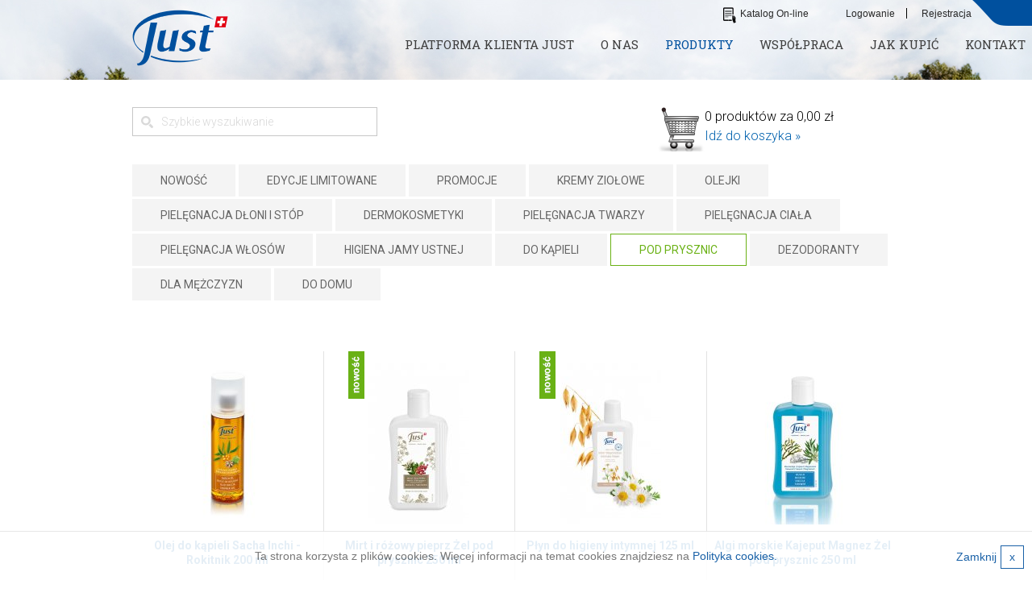

--- FILE ---
content_type: text/html; charset=utf-8
request_url: https://crm.justpolska.pl/shop/category/8,pod-prysznic.html
body_size: 5481
content:
<?xml version="1.0" standalone="no" ?>
<!DOCTYPE html><html xmlns="http://www.w3.org/1999/xhtml" xmlns:svg="http://www.w3.org/2000/svg" xmlns:insee="http://www.insee.pl/" xml:lang="pl" lang="pl">  <head> <meta charset="utf-8">
<meta http-equiv="Content-Type" content="text/html;charset=utf-8" >
<meta http-equiv="Content-Type" content="text/html; charset=utf-8" >
<meta name="Author" content="InSee Sp. z o.o. - www.insee.pl" >
<meta name="description" content="" >
<meta name="viewport" content="width=device-width, initial-scale=1.0, maximum-scale=1.0, user-scalable=no" > <title>JUST Polska - Sklep - Kategoria - POD PRYSZNIC</title> <link href="https://crm.justpolska.pl/js/lib/mmenu/src/css/jquery.mmenu.all.css" media="screen" rel="stylesheet" type="text/css" >
<link href="//fonts.googleapis.com/css?family=Lobster&amp;subset=latin,latin-ext" media="screen" rel="stylesheet" type="text/css" >
<link href="//fonts.googleapis.com/css?family=Roboto+Slab:400,700&amp;subset=latin,latin-ext" media="screen" rel="stylesheet" type="text/css" >
<link href="//fonts.googleapis.com/css?family=Roboto:700,400,300&amp;subset=latin,latin-ext" media="screen" rel="stylesheet" type="text/css" >
<link href="/css/print.css" media="print" rel="stylesheet" type="text/css" >
<link href="/css/style.css" media="screen" rel="stylesheet" type="text/css" >
<link href="/images/favicon.png" rel="icon" type="image/png" >
<!--[if lte IE 7]> <link href="/css/ie7.css" media="screen" rel="stylesheet" type="text/css" ><![endif]-->
<link href="/css/futurosa/jquery-ui-1.8.14.custom.css" media="screen" rel="stylesheet" type="text/css" >
<link href="/js/fancybox/jquery.fancybox-1.3.4.css" media="screen" rel="stylesheet" type="text/css" >
<link href="/js/lib/select2/select2.css" media="screen" rel="stylesheet" type="text/css" >
<link href="/css/ui.spinner.css" media="screen" rel="stylesheet" type="text/css" >
<link href="/js/vendor/pnotify/pnotify.core.css" media="screen" rel="stylesheet" type="text/css" >  <script type="text/javascript" src="https://ajax.googleapis.com/ajax/libs/jquery/1.7.1/jquery.min.js"></script>
<script type="text/javascript">
    //<!--
    var isSession = false;var fbLocale = 'pl_PL';var fbAppId  = 395021660533090;    //-->
</script>
<script type="text/javascript" src="/js/facebookLogin.js"></script>
<script type="text/javascript" src="https://ajax.googleapis.com/ajax/libs/jqueryui/1.8.14/jquery-ui.min.js"></script>
<script type="text/javascript" src="https://ajax.googleapis.com/ajax/libs/jqueryui/1.8.14/i18n/jquery.ui.datepicker-pl.js"></script>
<script type="text/javascript" src="/js/jquery.tmpl.min.js"></script>
<!--[if lt IE 9]> <script type="text/javascript" src="https://html5shiv.googlecode.com/svn/trunk/html5.js"></script><![endif]-->
<!--[if lt IE 9]> <script type="text/javascript" src="/js/selectivizr.js"></script><![endif]-->
<script type="text/javascript" src="https://crm.justpolska.pl/js/fancybox/jquery.fancybox-1.3.4.pack.js"></script>
<script type="text/javascript" src="/js/jquery.reject.min.js"></script>
<script type="text/javascript" src="/js/common.js"></script>
<script type="text/javascript" src="/js/vendor/pnotify/pnotify.core.js"></script>
<script type="text/javascript" src="/js/notification-center.js"></script>
<script type="text/javascript" src="/js/developer.js"></script>
<script type="text/javascript" src="/js/jquery.ui.autocomplete.html.js"></script>
<script type="text/javascript" src="/js/lib/jquery.livequery.js.js"></script>
<script type="text/javascript" src="/js/lib/jquery.serializeObject.js"></script>
<script type="text/javascript" src="/js/ui.spinner.min.js"></script>
<script type="text/javascript">
    //<!--
    var basePath = 'https://crm.justpolska.pl';    //-->
</script>
<script type="text/javascript" src="/js/lib/select2/select2.js"></script>
<script type="text/javascript" src="/js/lib/select2/select2_locale_pl.js"></script>
<script type="text/javascript" src="/js/lib/lodash/lodash.min.js"></script>
<script type="text/javascript" src="/js/lib/lodash/noconflict.js"></script>
<script type="text/javascript" src="/js/jquery-ui-timepicker-addon.js"></script>
<script type="text/javascript">
    //<!--
    
		$j(document).ready(function() {
			$j.reject({
        		reject: {
        			msie5: true, msie6: true // Microsoft Internet Explorer
        		},
        		closeCookie: true,
        		header: 'Oops! Wygląda na to, że Twoja przeglądarka wymaga uaktualnienia.',
        		paragraph1: 'Twoja przeglądarka internetowa nie wspiera obowiązujących standardów i może być niekompatybilna z naszym serwisem. Poniżej znajdziesz listę polecanych przeglądarek.',
        		paragraph2: 'Wystarczy kliknąć na obrazek danej przeglądarki, aby przejść do strony, z której można ją pobrać.',
        		imagePath: '/images/browsers/',
        		closeLink: 'Zamknij to okno',
        		closeMessage: 'W każdej chwili możesz zamknąć to okno klikając na przycisk Zamknij. Akceptujesz tym samym możliwość pojawienia się błędów wynikających z korzystania z Twojej przeglądarki.'
        	});
		});    //-->
</script>
<script type="text/javascript" src="https://crm.justpolska.pl/js/translate/pl/js-translate.js"></script>
<script type="text/javascript" src="https://crm.justpolska.pl/js/Gettext.js"></script>
<script type="text/javascript" src="https://crm.justpolska.pl/js/nav.js"></script>
<script type="text/javascript">
    //<!--
    var googleAnalyticsId = 'UA-92903066-1';    //-->
</script>
<script type="text/javascript" src="https://crm.justpolska.pl/js/googleAnalytics.js"></script>
<script type="text/javascript" src="https://crm.justpolska.pl/js/lib/mmenu/src/js/jquery.mmenu.min.js"></script>
<script type="text/javascript" src="https://crm.justpolska.pl/js/mmenu.js"></script>
<script type="text/javascript" src="https://crm.justpolska.pl/js/lib/cookie.slide.js"></script>
<script type="text/javascript" src="https://crm.justpolska.pl/js/cookie.js"></script>
<script type="text/javascript" src="/js/noty/jquery.noty.js"></script>
<script type="text/javascript" src="/js/noty/layouts/topRight.js"></script>
<script type="text/javascript" src="/js/noty/themes/default.js"></script>
<script type="text/javascript" src="/js/product-header.js"></script>
<script type="text/javascript" src="https://crm.justpolska.pl/js/lib/response.js/response.min.js"></script>
<script type="text/javascript" src="https://crm.justpolska.pl/js/response.js"></script>
<script type="text/javascript" src="https://crm.justpolska.pl/js/equalize.js"></script>
<script type="text/javascript" src="/js/lib/shop/basket-factory.js"></script>
<script type="text/javascript" src="/js/lib/shop/basket-frontend.js"></script>
<script type="text/javascript" src="/js/lib/shop/basket-itemslist.js"></script>
<script type="text/javascript" src="/js/lib/shop/init.itemslist.js"></script>
<script type="text/javascript" src="/js/lib/shop/basket-box.js"></script>
<script type="text/javascript" src="/js/lib/shop/init.basketbox.js"></script> </head>     <body class="rwd"> <div id="fb-root"></div>  <div> <header class="header--primary"> <div class="wrapper wrapper--wide">     <a href="http://justpolska.pl" class="logo"> <img src="/images/logo.png" alt="JUST Polska" title="JUST Polska" width="119" height="70" /> </a> <section class="language"> <div class="language__bg"></div>  </section> <section class="administration"> <section class="status">  </section> </section>  <div class="tar"> <nav class="nav--catalogue sh"> <a href="http://justpolska.pl/content/uploads/catalog/" target="_blank" class="btn"><i class="icon icon_catalogue icon--left"></i>Katalog On-line</a> </nav> <nav class="nav--top sh"> <ul> <li><a href="/login.html">Logowanie</a></li> <li><a href="/register.html">Rejestracja</a></li> </ul> </nav> </div> <div class="tar"> <nav class="nav--nologin sh"> <ul> <li><a href="/shop.html">Platforma klienta JUST</a></li> <li><a href="http://www.justpolska.pl/o-nas">O nas</a> <ul> <li><a href="http://www.justpolska.pl/o-nas/o-just">O Just</a></li> <li><a href="http://www.justpolska.pl/o-nas/historia">Historia</a></li> <li><a href="http://www.justpolska.pl/o-nas/filozofia">Filozofia</a></li> </ul> </li> <li class="active"><a href="/shop.html">Produkty</a></li> <li><a href="http://www.justpolska.pl/wspolpraca">Współpraca</a> <ul class="sub-menu level-1" style="left: -18.5px;"> <li><a href="http://www.justpolska.pl/wspolpraca/wspolpraca-konsultantka">Konsultantka</a></li> <li><a href="http://www.justpolska.pl/wspolpraca/wspolpraca-gospodyni">Gospodyni</a></li> </ul> </li> <li><a href="http://www.justpolska.pl/jak-kupic">Jak kupić</a></li> <li><a href="http://www.justpolska.pl/kontakt">Kontakt</a></li> </ul> </nav> <nav id="mmenu"> <ul> <li><a href="/shop.html">Platforma klienta JUST</a></li> <li><a href="http://www.justpolska.pl/o-nas">O nas</a> <ul> <li><a href="http://www.justpolska.pl/o-nas/o-just">O Just</a></li> <li><a href="http://www.justpolska.pl/o-nas/historia">Historia</a></li> <li><a href="http://www.justpolska.pl/o-nas/filozofia">Filozofia</a></li> </ul> </li> <li><a href="/shop.html">Produkty</a></li> <li><a href="http://www.justpolska.pl/content/uploads/2014/08/ulotka-promocyjna-top-3.pdf" target="_blank">Promocje</a></li> <li><a href="http://www.justpolska.pl/wspolpraca">Współpraca</a> <ul class="sub-menu level-1" style="left: -18.5px;"> <li><a href="http://www.justpolska.pl/wspolpraca/wspolpraca-konsultantka">Konsultantka</a></li> <li><a href="http://www.justpolska.pl/wspolpraca/wspolpraca-gospodyni">Gospodyni</a></li> </ul> </li> <li><a href="http://www.justpolska.pl/jak-kupic">Jak kupić</a></li> <li><a href="http://www.justpolska.pl/kontakt">Kontakt</a></li> <li><a href="http://www.justpolska.pl/katalog" target="_blank">Katalog On-line</a></li> <li><a href="/login.html">Logowanie</a></li> <li><a href="/register.html">Rejestracja</a></li> </ul> </nav> <nav class="nav--icons"> <ul> <li><a href="#mmenu"><i class="icon icon--medium icon_hamburger"></i></a></li> </ul> </nav> </div>  <div class="clear"></div> </div> <div class="bg--right"></div> </header> <div class="wrapper">      <div class="content content--new frontend-shop-item-container"> <div class="searchform searchform--left" style="float: left;"> <form method="post" class="search" action="/shop/search.html" id="query-shop-form"> <ul> <li> <div class="searchform__input "> <input type="text" id="query-shop" name="query-shop" value="" placeholder="Szybkie wyszukiwanie" /> </div> </li> </ul> </form> </div>  <div style="float: right;"> <section> <div style="overflow:hidden; position:relative" class="frontend-shop-basket-box-container"> <section class="basket-status" style="width:300px"> <a class="basket-status-link" href="/shop/basket.html"> <a href="/shop/basket.html" style="float: left;"> <img src="/images/icon-basket-shop.png" alt="Do koszyka!" title="Do koszyka!" /> </a> <div> <p class="frontend-basket-box-description"> </p> <a href="/shop/basket.html">Idź do koszyka » </a> </div> </a> </section> <div class="form-loader outer-wrapper" id="loader" style="display:block">   <div class="table-wrapper"> <div class="table-cell-wrapper"> <img src="/images/spinner-small.gif" alt="Ładowanie" title="Ładowanie danych" /> <div>Trwa ładowanie danych...</div> </div> </div> </div> </div> </section> </div>  <div class="cf"></div> <ul class="nav nav--categories">  <li><a href="/shop/category/23,nowosc.html" class="btn btn--grey"> NOWOŚĆ</a> </li>  <li><a href="/shop/category/21,edycje-limitowane.html" class="btn btn--grey"> EDYCJE LIMITOWANE</a> </li>  <li><a href="/shop/category/14,promocje.html" class="btn btn--grey"> PROMOCJE</a> </li>  <li><a href="/shop/category/1,kremy-ziolowe.html" class="btn btn--grey"> KREMY ZIOŁOWE</a> </li>  <li><a href="/shop/category/3,olejki.html" class="btn btn--grey"> OLEJKI</a> </li>  <li><a href="/shop/category/2,pielegnacja-dloni-i-stop.html" class="btn btn--grey"> PIELĘGNACJA DŁONI I STÓP</a> </li>  <li><a href="/shop/category/4,dermokosmetyki.html" class="btn btn--grey"> DERMOKOSMETYKI</a> </li>  <li><a href="/shop/category/11,pielegnacja-twarzy.html" class="btn btn--grey"> PIELĘGNACJA TWARZY</a> </li>  <li><a href="/shop/category/9,pielegnacja-ciala.html" class="btn btn--grey"> PIELĘGNACJA CIAŁA</a> </li>  <li><a href="/shop/category/5,pielegnacja-wlosow.html" class="btn btn--grey"> PIELĘGNACJA WŁOSÓW</a> </li>  <li><a href="/shop/category/19,higiena-jamy-ustnej.html" class="btn btn--grey"> HIGIENA JAMY USTNEJ</a> </li>  <li><a href="/shop/category/7,do-kapieli.html" class="btn btn--grey"> DO KĄPIELI</a> </li>  <li><a href="/shop/category/8,pod-prysznic.html" class="btn btn--border btn--border--green"> POD PRYSZNIC</a> </li>  <li><a href="/shop/category/18,dezodoranty.html" class="btn btn--grey"> DEZODORANTY</a> </li>  <li><a href="/shop/category/6,dla-mezczyzn.html" class="btn btn--grey"> DLA MĘŻCZYZN</a> </li>  <li><a href="/shop/category/10,do-domu.html" class="btn btn--grey"> DO DOMU</a> </li>  </ul> <div class="newproducts">       <div class="newproducts__tile">    <div class="newproducts__badge">    </div> <div class="newproducts__img"> <a href="/shop/product/0/568,Olej+do+k%C4%85pieli+Sacha+Inchi+-+Rokitnik+200+ml.html"><img src="https://crm.justpolska.pl/images/shop/products/125x125/24f30145b347244d990b841204901fb9.jpg" alt="Olej do kąpieli Sacha Inchi - Rokitnik 200 ml" title="Olej do kąpieli Sacha Inchi - Rokitnik 200 ml" /></a> </div> <h2 class="newproducts__title"><a href="/shop/product/0/568,Olej+do+k%C4%85pieli+Sacha+Inchi+-+Rokitnik+200+ml.html">Olej do kąpieli Sacha Inchi - Rokitnik 200 ml</a></h2>   <div class="product__price-catalogue"> <span>Cena katalogowa:</span> <em>153,00 zł</em> </div>    <section class="frontend-shop-item" data-itemId="568"> <input type="text" class="frontend-shop-item-spinner spinner-control" id="quantity_568" name="quantity" value="1" rel="568" style="width: 30px" data-spinner-params="{&quot;width&quot;:0}" /> <span class="button"> <button class="to-basket frontend-shop-item-buy"> Do koszyka </button> </span> </section>   </div>   <div class="newproducts__tile">    <div class="newproducts__badge"> <img src="/images/badge-new.png" alt="Nowość" title="Nowość" />   </div> <div class="newproducts__img"> <a href="/shop/product/0/1981,Mirt+i+r%C3%B3%C5%BCowy+pieprz+%C5%BBel+pod+prysznic+250+ml.html"><img src="https://crm.justpolska.pl/images/shop/products/125x125/14fb00488f062fb1d2bf40aebd6a9513.jpg" alt="Mirt i różowy pieprz Żel pod prysznic 250 ml" title="Mirt i różowy pieprz Żel pod prysznic 250 ml" /></a> </div> <h2 class="newproducts__title"><a href="/shop/product/0/1981,Mirt+i+r%C3%B3%C5%BCowy+pieprz+%C5%BBel+pod+prysznic+250+ml.html">Mirt i różowy pieprz Żel pod prysznic 250 ml</a></h2>   <div class="product__price-catalogue"> <span>Cena katalogowa:</span> <em>153,00 zł</em> </div>    <section class="frontend-shop-item" data-itemId="1981"> <input type="text" class="frontend-shop-item-spinner spinner-control" id="quantity_1981" name="quantity" value="1" rel="1981" style="width: 30px" data-spinner-params="{&quot;width&quot;:0}" /> <span class="button"> <button class="to-basket frontend-shop-item-buy"> Do koszyka </button> </span> </section>   <span class="label2 label2--expand label2--blue newproducts__title--label2">do wyczerpania zapasów</span>  </div>   <div class="newproducts__tile">    <div class="newproducts__badge"> <img src="/images/badge-new.png" alt="Nowość" title="Nowość" />   </div> <div class="newproducts__img"> <a href="/shop/product/0/1883,P%C5%82yn+do+higieny+intymnej+125+ml.html"><img src="https://crm.justpolska.pl/images/shop/products/125x125/010061f52644ae9b38882a6a55e99120.jpg" alt="Płyn do higieny intymnej 125 ml" title="Płyn do higieny intymnej 125 ml" /></a> </div> <h2 class="newproducts__title"><a href="/shop/product/0/1883,P%C5%82yn+do+higieny+intymnej+125+ml.html">Płyn do higieny intymnej 125 ml</a></h2>   <div class="product__price-catalogue"> <span>Cena katalogowa:</span> <em>113,00 zł</em> </div>    <section class="frontend-shop-item" data-itemId="1883"> <input type="text" class="frontend-shop-item-spinner spinner-control" id="quantity_1883" name="quantity" value="1" rel="1883" style="width: 30px" data-spinner-params="{&quot;width&quot;:0}" /> <span class="button"> <button class="to-basket frontend-shop-item-buy"> Do koszyka </button> </span> </section>   </div>   <div class="newproducts__tile">    <div class="newproducts__badge">    </div> <div class="newproducts__img"> <a href="/shop/product/0/536,Algi+morskie+Kajeput+Magnez+%C5%BBel+pod+prysznic+250+ml+.html"><img src="https://crm.justpolska.pl/images/shop/products/125x125/8aa8f5902cc92f9f0407d54dc2c9111b.jpg" alt="Algi morskie Kajeput Magnez Żel pod prysznic 250 ml " title="Algi morskie Kajeput Magnez Żel pod prysznic 250 ml " /></a> </div> <h2 class="newproducts__title"><a href="/shop/product/0/536,Algi+morskie+Kajeput+Magnez+%C5%BBel+pod+prysznic+250+ml+.html">Algi morskie Kajeput Magnez Żel pod prysznic 250 ml </a></h2>   <div class="product__price-catalogue"> <span>Cena katalogowa:</span> <em>143,00 zł</em> </div>    <section class="frontend-shop-item" data-itemId="536"> <input type="text" class="frontend-shop-item-spinner spinner-control" id="quantity_536" name="quantity" value="1" rel="536" style="width: 30px" data-spinner-params="{&quot;width&quot;:0}" /> <span class="button"> <button class="to-basket frontend-shop-item-buy"> Do koszyka </button> </span> </section>   </div>   <div class="newproducts__tile">    <div class="newproducts__badge">    </div> <div class="newproducts__img"> <a href="/shop/product/0/1890,B%C5%82awatek+i+Mak+Szampon+i+p%C5%82yn+pod+prysznic+2w1+250+ml.html"><img src="https://crm.justpolska.pl/images/shop/products/125x125/a938754f7df8a8240a7d7fe10f27a0d2.jpg" alt="Bławatek i Mak Szampon i płyn pod prysznic 2w1 250 ml" title="Bławatek i Mak Szampon i płyn pod prysznic 2w1 250 ml" /></a> </div> <h2 class="newproducts__title"><a href="/shop/product/0/1890,B%C5%82awatek+i+Mak+Szampon+i+p%C5%82yn+pod+prysznic+2w1+250+ml.html">Bławatek i Mak Szampon i płyn pod prysznic 2w1 250 ml</a></h2>   <div class="product__price-catalogue"> <span>Cena katalogowa:</span> <em>157,00 zł</em> </div>    <section class="frontend-shop-item" data-itemId="1890"> <input type="text" class="frontend-shop-item-spinner spinner-control" id="quantity_1890" name="quantity" value="1" rel="1890" style="width: 30px" data-spinner-params="{&quot;width&quot;:0}" /> <span class="button"> <button class="to-basket frontend-shop-item-buy"> Do koszyka </button> </span> </section>   </div>   <div class="newproducts__tile">    <div class="newproducts__badge"> <img src="/images/badge-new.png" alt="Nowość" title="Nowość" />   </div> <div class="newproducts__img"> <a href="/shop/product/0/1351,Werbena+Mi%C4%99ta+Limonka+%C5%BBel+pod+prysznic+250+ml.html"><img src="https://crm.justpolska.pl/images/shop/products/125x125/1caaeb658633665b6721088fac358b98.jpg" alt="Werbena Mięta Limonka Żel pod prysznic 250 ml" title="Werbena Mięta Limonka Żel pod prysznic 250 ml" /></a> </div> <h2 class="newproducts__title"><a href="/shop/product/0/1351,Werbena+Mi%C4%99ta+Limonka+%C5%BBel+pod+prysznic+250+ml.html">Werbena Mięta Limonka Żel pod prysznic 250 ml</a></h2>   <div class="product__price-catalogue"> <span>Cena katalogowa:</span> <em>139,00 zł</em> </div>    <section class="frontend-shop-item" data-itemId="1351"> <input type="text" class="frontend-shop-item-spinner spinner-control" id="quantity_1351" name="quantity" value="1" rel="1351" style="width: 30px" data-spinner-params="{&quot;width&quot;:0}" /> <span class="button"> <button class="to-basket frontend-shop-item-buy"> Do koszyka </button> </span> </section>   </div>   <div class="newproducts__tile">    <div class="newproducts__badge">    </div> <div class="newproducts__img"> <a href="/shop/product/0/534,Aloes+Ja%C5%9Bmin+Cedr+%C5%BBel+pod+prysznic+250+ml.html"><img src="https://crm.justpolska.pl/images/shop/products/125x125/891c5292998c40a246a0bc8f38e55176.jpg" alt="Aloes Jaśmin Cedr Żel pod prysznic 250 ml" title="Aloes Jaśmin Cedr Żel pod prysznic 250 ml" /></a> </div> <h2 class="newproducts__title"><a href="/shop/product/0/534,Aloes+Ja%C5%9Bmin+Cedr+%C5%BBel+pod+prysznic+250+ml.html">Aloes Jaśmin Cedr Żel pod prysznic 250 ml</a></h2>   <div class="product__price-catalogue"> <span>Cena katalogowa:</span> <em>143,00 zł</em> </div>    <section class="frontend-shop-item" data-itemId="534"> <input type="text" class="frontend-shop-item-spinner spinner-control" id="quantity_534" name="quantity" value="1" rel="534" style="width: 30px" data-spinner-params="{&quot;width&quot;:0}" /> <span class="button"> <button class="to-basket frontend-shop-item-buy"> Do koszyka </button> </span> </section>   </div>   <div class="newproducts__tile">    <div class="newproducts__badge">    </div> <div class="newproducts__img"> <a href="/shop/product/0/1985,JUST+FOR+MEN+Szampon+i+%C5%BBel+pod+prysznic+250+ml.html"><img src="https://crm.justpolska.pl/images/shop/products/125x125/6b55ddc31040cbeeeb41068b39d130b0.jpg" alt="JUST FOR MEN Szampon i Żel pod prysznic 250 ml" title="JUST FOR MEN Szampon i Żel pod prysznic 250 ml" /></a> </div> <h2 class="newproducts__title"><a href="/shop/product/0/1985,JUST+FOR+MEN+Szampon+i+%C5%BBel+pod+prysznic+250+ml.html">JUST FOR MEN Szampon i Żel pod prysznic 250 ml</a></h2>   <div class="product__price-catalogue"> <span>Cena katalogowa:</span> <em>168,00 zł</em> </div>    <section class="frontend-shop-item" data-itemId="1985"> <input type="text" class="frontend-shop-item-spinner spinner-control" id="quantity_1985" name="quantity" value="1" rel="1985" style="width: 30px" data-spinner-params="{&quot;width&quot;:0}" /> <span class="button"> <button class="to-basket frontend-shop-item-buy"> Do koszyka </button> </span> </section>   </div>   <div class="newproducts__tile newproducts__tile--nobdb">    <div class="newproducts__badge"> <img src="/images/badge-new.png" alt="Nowość" title="Nowość" />   </div> <div class="newproducts__img"> <a href="/shop/product/0/1884,P%C5%82yn+do+higieny+intymnej+250+ml.html"><img src="https://crm.justpolska.pl/images/shop/products/125x125/a1088ff41eb738731fedbd684a90948c.jpg" alt="Płyn do higieny intymnej 250 ml" title="Płyn do higieny intymnej 250 ml" /></a> </div> <h2 class="newproducts__title"><a href="/shop/product/0/1884,P%C5%82yn+do+higieny+intymnej+250+ml.html">Płyn do higieny intymnej 250 ml</a></h2>   <div class="product__price-catalogue"> <span>Cena katalogowa:</span> <em>197,00 zł</em> </div>    <section class="frontend-shop-item" data-itemId="1884"> <input type="text" class="frontend-shop-item-spinner spinner-control" id="quantity_1884" name="quantity" value="1" rel="1884" style="width: 30px" data-spinner-params="{&quot;width&quot;:0}" /> <span class="button"> <button class="to-basket frontend-shop-item-buy"> Do koszyka </button> </span> </section>   <span class="label2 label2--expand label2--blue newproducts__title--label2">do wyczerpania zapasów</span>  </div>   <div class="newproducts__tile newproducts__tile--nobdb">    <div class="newproducts__badge">    </div> <div class="newproducts__img"> <a href="/shop/product/0/11,Miodowy+%C5%BCel+pod+prysznic+250+ml.html"><img src="https://crm.justpolska.pl/images/shop/products/125x125/20c23c6d7b4e3ce7c86afa58c84e2b1e.jpg" alt="Miodowy żel pod prysznic 250 ml" title="Miodowy żel pod prysznic 250 ml" /></a> </div> <h2 class="newproducts__title"><a href="/shop/product/0/11,Miodowy+%C5%BCel+pod+prysznic+250+ml.html">Miodowy żel pod prysznic 250 ml</a></h2>   <div class="product__price-catalogue"> <span>Cena katalogowa:</span> <em>133,00 zł</em> </div>    <section class="frontend-shop-item" data-itemId="11"> <input type="text" class="frontend-shop-item-spinner spinner-control" id="quantity_11" name="quantity" value="1" rel="11" style="width: 30px" data-spinner-params="{&quot;width&quot;:0}" /> <span class="button"> <button class="to-basket frontend-shop-item-buy"> Do koszyka </button> </span> </section>   </div>   <div class="newproducts__tile newproducts__tile--nobdb">    <div class="newproducts__badge">    </div> <div class="newproducts__img"> <a href="/shop/product/0/14,%C5%BBel+pod+prysznic+Lamelloderm+200+ml.html"><img src="https://crm.justpolska.pl/images/shop/products/125x125/65b18a4f2b10a9f5f9d3ca6fcc0dc30b.jpg" alt="Żel pod prysznic Lamelloderm 200 ml" title="Żel pod prysznic Lamelloderm 200 ml" /></a> </div> <h2 class="newproducts__title"><a href="/shop/product/0/14,%C5%BBel+pod+prysznic+Lamelloderm+200+ml.html">Żel pod prysznic Lamelloderm 200 ml</a></h2>   <div class="product__price-catalogue"> <span>Cena katalogowa:</span> <em>187,00 zł</em> </div>    <section class="frontend-shop-item" data-itemId="14"> <input type="text" class="frontend-shop-item-spinner spinner-control" id="quantity_14" name="quantity" value="1" rel="14" style="width: 30px" data-spinner-params="{&quot;width&quot;:0}" /> <span class="button"> <button class="to-basket frontend-shop-item-buy"> Do koszyka </button> </span> </section>   </div>   </div> </div> <div class="clear"></div> </div> <div class="pre-footer"> <div class="wrapper content content--new tac"> <h3 class="h4 alt">Spotkanie JUST</h3> <h2 class="hbr ttu">jak kupować?</h2> <p>Zakup produktów JUST jest możliwy podczas Spotkań organizowanych w domach.<br />Pokazy produktów są dostosowane do potrzeb Klientek.</p> <a href="http://www.justpolska.pl/jak-kupic" class="btn btn--border btn--ttu">Zobacz</a> </div> </div> <footer class="content content--new bgg">   <div class="tac wrapper"> <h2>Masz pytania?</h2> <p class="footer__paragraph">Skontaktuj się z nami:</p> <a href="call:+48 22 518 02 50" class="box">+48 22 518 02 50</a> <a href="mailto:biuro@justpolska.pl" class="box">biuro@justpolska.pl</a> <ul class="social-icons mtm"> <li><a href="https://www.facebook.com/pages/JUST-Polska/700187083403708"><i class="icon icon--round icon_facebook"></i></a></li> </ul> </div> <div class="wrapper"> <footer class="footer--primary"> <div class="span_40"> <ul class="nav"> <li><span>     Copyright 2014 - 2026  &copy; JUST Polska </span> </li>  <li><span><span class="din">Created by</span><a href="http://insee.pl/" target="_blank" class="logo-insee desaturate"><img src="/images/logo-insee-mini.png" alt="InSee - systemy informatyczne MLM, program do MLM, zarządzanie strukturą MLM" title="InSee - systemy informatyczne MLM, program do MLM, zarządzanie strukturą MLM" /></a></span></li> </ul> </div> <div class="span_60 tar sh"> <ul class="nav nav--footer"> <li><a href="/shop/platform-regulations.html">Regulamin Platformy Klienta JUST</a></li> <li><a href="http://www.justpolska.pl/o-nas">O nas</a></li> <li><a href="http://www.justpolska.pl/katalog" target="_blank">Katalog</a></li> <li><a href="http://www.justpolska.pl/jak-kupic">Jak kupić</a></li> <li><a href="http://www.justpolska.pl/kontakt">Kontakt</a></li> </ul> </div> </footer> </div> </footer> <script type="text/javascript" src="/js/jqui-dialog-global-options.js"></script> <div id="fb-root"></div> </div> </body> </html>

--- FILE ---
content_type: text/css
request_url: https://crm.justpolska.pl/css/style.css
body_size: 39244
content:
@import url(reset.css);
body { font-family: Arial, Tahoma, sans-serif; font-size: 12px; color:#696969; line-height:16px; overflow-x: hidden; }
#wrapper, .wrapper { width:952px; margin:-1px auto 15px auto; position: relative; z-index:10; }
.wrapper--wide { width: 1222px; }
a:link { color:#0061ae; text-decoration: none; }
a:visited { color:#0061ae; text-decoration: none; }
a:hover { color:#0061ae; text-decoration: underline;}
a:active { color:#0061ae; text-decoration: none; }
strong { font-weight:bold; }
.clear { clear:both;  width:0px; height:0px;}
header, footer, article, section, nav, menu, hgroup, aside { display: block; }

input[type=text], form input[type=password], form select, form textarea{ border:1px solid #cfcfcf; padding:3px; -moz-border-radius: 5px; -webkit-border-radius: 5px; border-radius: 5px; -moz-box-shadow: 0 0 5px #e8e8e8; -webkit-box-shadow: 0 0 5px #e8e8e8; box-shadow: 0 0 5px #e8e8e8; width:260px; }
input[name^=amount]:not(.spinner-control) { -moz-border-radius: 5px 0 0 5px; -webkit-border-radius: 5px 0 0 5px; border-radius: 5px 0 0 5px; text-align: center !important; padding: 2px 2px 2px 2px; height:15px !important; font-size: 11px !important; width: 24px !important; margin:0 !important; }
input.texterr[type=text], form input.texterr[type=password], form select.texterr, form textarea.texterr{ border:1px solid #DC1A00; padding:3px; -moz-box-shadow: 0 0 2px #DC1A00; -webkit-box-shadow: 0 0 2px #DC1A00; box-shadow: 0 0 2px #DC1A00; }
input.short { width:72px;}

form select { width:267px; }
form em { color:#ff0000; }

a.button.link { margin:0 0 0 2px; }
a.button.link span { margin:0 20px 0 -20px; }
a.button.to-basket.link { padding:0 32px 4px 0; }
a.button.to-basket.link span { margin:0 6px 0 -6px; }

a.button:link, a.button:visited { text-decoration:none; color:#fff; }
a.button:hover{ text-decoration:none; color:#fff; }
a.button:active{ text-decoration:none; color:#fff; }

a.button.to-basket:link, a.button.to-basket:visited { text-decoration:none; color:#696969; }
a.button.to-basket:hover{ text-decoration:none; color:#696969; }
a.button.to-basket:active{ text-decoration:none; color:#696969; }

a.button.green:link, a.button.green:visited { text-decoration:none; color:#334b00; }
a.button.green:hover{ text-decoration:none; color:#334b00; }
a.button.green:active{ text-decoration:none; color:#334b00; }

form textarea { font-family: Arial, Tahoma, sans-serif; font-size:12px; }
form legend { font-size:16px; font-weight:bold; line-height:22px; float:left; }
form legend + ul{ clear:both; }
form legend span{ display:block; float:left; background:#0061ae; padding:2px 3px; color:#fff; margin:0 10px 0 0; line-height:16px; }
form label em { color:#ff0000; margin:0 5px 0 -10px; }
form .address li:nth-child(1) input:nth-child(2){ width:87px; }
form .address li:nth-child(1) input:nth-child(3){ width:164px; }
form .address li:nth-child(2) input:nth-child(2){ width:178px; }
form .address li:nth-child(2) input:nth-child(3){ width:25px; }
form .address li:nth-child(2) input:nth-child(4){ width:25px; }

tr:hover {background:#f5f5f5;}

.header--primary { height: 100px; background: url(../images/header.jpg) #e5ebf1 no-repeat center top; position: relative; z-index: 999; margin-bottom: 25px; }

.header--primary > .wrapper{ color:#4f4f4f; position:relative; height:auto; background: url(../images/header.jpg) #e5ebf1 no-repeat center top; }
.header--primary > .wrapper{  height:89px; color:#fff; position:relative;  }
.header--primary > .wrapper a, .header--primary > .wrapper a:link, .header--primary > .wrapper a:visited{ text-decoration:none; color: #666; }
.header--primary > .wrapper a:hover{ text-decoration:underline; }
.header--primary > .wrapper a:active{ text-decoration:none; }
.header--primary > .wrapper .logo { display:block; float:left; line-height:0; margin: 13px 0 0 135px; }
.avatar { width: 34px; height: 34px; float:left; margin-right:5px; border: 1px solid #d4d7dd; -webkit-border-radius: 25px; -moz-border-radius: 25px; border-radius: 25px; margin-top: -2px; }
.header--primary > .wrapper > section { float:left; margin:9px 0 0 0; }
.header--primary > .wrapper > section.coins { margin-left:0; background:  url('../images/coins.png') 3px 19px no-repeat; padding:0 10px 1px 25px;}
.header--primary > .wrapper > section.coins:hover { background-color: #0061ae;}
.header--primary > .wrapper > section.coins p { font-size:10px; color:#D1D1D1; line-height: 10px; margin-top:2px;}
.header--primary > .wrapper > section.coins strong { font-size:14px; color:#fff;}
.header--primary > .wrapper > section.top-basket.coins { background: none; width:220px; padding-right: 0; float:left; margin-left:-55px; }
.header--primary > .wrapper > section.top-basket.coins section > a{ display:block; float:left; width:159px; padding-top:0; }
.header--primary > .wrapper > section.top-basket.coins section > a:hover { background: #0061ae;}
.header--primary > .wrapper > section.top-basket.coins section { background: none; width:220px;}
.header--primary > .wrapper > section.lang.coins { background: none; width:85px; text-align:right; float:left; padding:0; margin-left:-53px; }
.header--primary > .wrapper > section.lang.coins ul li { text-align:left; }
.header--primary > .wrapper > section.lang.coins ul li ul {width:100px; left:-70px;  }
.header--primary > .wrapper > section.lang.coins ul li ul li {width:80px;  }
.header--primary > .wrapper > section > section { float:left; }
.header--primary > .wrapper > .administration { float:right; }
.header--primary > .wrapper .language { float:right; position:relative; margin: 0;  height: 33px; line-height: 33px; position: relative; margin-left: 46px; background: #00509e; }
.header--primary > .wrapper .language > span { float:left; margin:0 47px 0 0; line-height: 33px; color: #D1D1D1; font-size: 10px; margin-top: 5px; }
.header--primary > .wrapper .language section{ padding:1px 3px 5px 3px; height:16px; overflow:hidden; z-index:999; margin:0; top:0; right:0; margin-top: 5px; }
.header--primary > .wrapper .language.expand  section{ height:auto; background: #fff;}
.header--primary > .wrapper .language section > span{ padding:0 18px 0 0; background:url(../images/language-arrow.png) no-repeat 22px 9px }
.header--primary > .wrapper .language section > *{ width:16px; height:16px; display:block; margin:0 0 5px 0; }
.header--primary > .wrapper .language section > *:last-child{ margin:0; }
.header--primary > .wrapper #top-nav { float:right; margin:15px 15px 0 15px; overflow:hidden; }
.header--primary > .wrapper #top-nav a{ border-right:1px solid #fff; margin:0 10px 0 0; padding:0 10px 0 0; line-height:9px; display:block; float:left; height:12px; font-weight:bold; }
.header--primary > .wrapper #top-nav a:last-child{ border:0; margin:0; padding:0; }
.header--primary > .wrapper #main-nav {
    position:absolute; top:50px; 
    right:136px;
    width:775px; font-size:11px;
    background: #ffffff;
    /*height: 35px;*/
    line-height: 35px;
    -webkit-box-shadow: 1px 1px 3px 0px #3f3f3f;
    -moz-box-shadow: 1px 1px 3px 0px #3f3f3f;
    box-shadow: 1px 1px 3px 0px #3f3f3f;
}
.header--primary > .wrapper #main-nav ul { overflow:hidden; }
.header--primary > .wrapper #main-nav > ul > li { float:left; }
.header--primary > .wrapper #main-nav ul li a{ height:35px; line-height:35px; display:block; float:left; font-size: 13px; padding: 0 7px;  }
.header--primary > .wrapper #main-nav ul .shop a{ background:#004983; }
.header--primary > .wrapper #main-nav ul.inpanel {width:100%; float:right;}
.header--primary > .wrapper #main-nav ul li:last-child { border: 0;  }
/*.header--primary > .wrapper #main-nav ul li:last-child a{ margin-right:-3px; padding-right:8px; -moz-border-radius: 0 3px 3px 0; -webkit-border-radius: 0 3px 3px 0; border-radius:0 3px 3px 0; }*/
.header--primary > .wrapper #main-nav ul li:first-child a{ margin-left:0; padding-left:7px; }
.header--primary > .wrapper #main-nav ul li a, #wrapper >  header #main-nav ul li a:link, #wrapper >  header #main-nav ul li a:visited{ color:#3f3f3f; text-decoration:none; text-transform: uppercase; font-family: 'Roboto Slab', Arial, sans-serif; letter-spacing: -0.2px; }
.header--primary > .wrapper #main-nav ul li a:hover{ background: #00509e; color: #ffffff !important; }
.header--primary > .wrapper #main-nav > ul .active a{ background: #014384; color: #ffffff !important; }
.header--primary > .wrapper #main-nav ul li a:active{ text-decoration:none; }

.rwd .header--primary > .wrapper #main-nav {
    
}


#profile-data{ margin:0 0 10px 0; overflow:hidden; font-size:11px; color:#404040; }
#profile-data .container { padding:1px; border:1px solid #e6e5e5; overflow:hidden; }
#profile-data section > div { float:left; padding:0 20px 0 0; }
#profile-data header { height:auto; background:url(../images/bg-light-gradinet.gif) repeat-x 0 0; color:#404040; padding:5px 8px 3px 8px; margin:0; }
#profile-data header span { float:left; overflow: hidden; }
#profile-data header span img { margin: 0 5px -1px 0; }
#profile-data header span:nth-child(1) { width: 190px; height: 16px; margin-right: 10px; }
#profile-data header span:nth-child(2) { width: 180px; height: 16px; margin-right: 10px; }
#profile-data header span:nth-child(3) { width: 185px; height: 16px; margin-right: 10px; }
#profile-data header .toggle { float:right; margin:0 0 -1px; }
#profile-data .col-1 { width:370px; }
#profile-data .col-2 { width:177px; }
#profile-data .col-3 { width:345px; padding:0 !important; }
#profile-data .col-3 table { width: 100%; }
#profile-data .col-3 thead a { float:left; }
#profile-data .col-3 thead form { float:left; padding:0; }
#profile-data .col-3 thead img{ margin:0; }
#profile-data .col-3 thead form select{ font-size:10px; margin:0 3px 5px; width: 275px; padding: 1px; }
#profile-data .col-3 thead th { margin:0 0 -2px 0; border-bottom:3px solid #fff; padding:0 3px; text-align: right; }
#profile-data .col-3 table .basic-info { width:125px; }
#profile-data .col-3 table td{ padding:4px 4px; border-bottom:1px solid #f4f3f3; }
#profile-data .header .col-3 .toggle { float:right; }
#profile-data section { margin:10px 0 0 0; padding:0; display:none; }
#profile-data section img { float:left; margin:0 5px 5px 5px; }
#profile-data section .col-1 ul { width:260px; float:left; }
#profile-data section ul li{ border-bottom:1px solid #f4f3f3; padding:0 7px 4px 7px; margin:0 0 4px 0; }
#profile-data section ul li strong { width:105px !important; display:block; float:left; }
#profile-data section ul li span { font-weight:bold; color:#ff0000; }
#profile-data .blue { color:#1661ad; text-align: right; }
#profile-data .green { color:#206a00; text-align: right; }
#profile-data .red { color:#e80000; text-align: right; }
#profile-data .gray { color:#909090; text-align: right; }


aside { width:230px; float:left; margin:0 0 5px 0; }
aside > section{ border:1px solid #e7e6e6; padding:1px; margin:0 0 10px 0; }
aside section h2{ font-size:16px; background:url(../images/bg-light-gradinet.gif) repeat-x 0 0; padding:10px 7px; font-weight:bold; }
aside .shop h2 span{ /*background:url(../images/icon-basket.png) no-repeat 0 0;*/ }
aside section h3{ font-size:14px; font-weight:bold; margin:0 0 7px 0; }
aside section .padlock{ padding:0 71px 4px 7px; margin:0 -1px -1px 0; background:url(../images/bg-padlock-sidebar.png) no-repeat right 0; line-height:18px; }
aside section .product{ margin:0 7px; border-top:1px dotted #bababa; padding:7px 0 0 0; }
aside section .photo{ position:relative; text-align:center; border-bottom:1px solid #f6f6f6; margin:0 0 10px 0; padding:5px 0; }
aside section .price { overflow:hidden; padding:0 0 5px 0; }
aside section .price a { float:right; }
aside section .price ins { float:left; text-decoration:none; font-size:14px; font-weight:bold; color:#e20000; }
aside section .price del { float:left; font-size:11px; }
aside .hotline img { margin:0 0 7px -1px; }
aside .hotline ul { margin:0 7px 7px 7px; }
aside .hotline ul li { margin:0 0 3px 0; clear: both; }
aside .hotline ul li strong { width:97px; display:block; float:left; }
aside .hotline small { margin:0 7px 7px 7px; color:#9d9d9d; display:block; }
aside .profile h2 span{ background:url(../images/icon-user.png) no-repeat 0 0; padding:0 0 0 28px;}
aside .tools h2 span{ background:url(../images/icon-tools.png) no-repeat 0 0; padding:0 0 0 28px;}
aside .mailbox h2 span{ background:url(../images/icon-mailbox.png) no-repeat 0 0; padding:0 0 0 28px;}
aside .structure h2 span{ background:url(../images/icon-structure.png) no-repeat 0 0; padding:0 0 0 28px;}
aside .users h2 span{ background:url(../images/icon-users.png) no-repeat 0 0; padding:0 0 0 28px;}
aside .orders h2 span{ background:url(../images/icon-order.png) no-repeat 0 0; padding:0 0 0 28px;}
aside .autoshipment h2 span{ background:url(../images/icon-autoshipment.png) no-repeat 0 0; padding:0 0 0 28px;}
aside .packages h2 span{ background:url(../images/icon-autoshipment.png) no-repeat 0 0; padding:0 0 0 28px;}
aside .newsletter h2 span{ background:url(../images/icon-newsletter.png) no-repeat 0 0; padding:0 0 0 28px;}
aside .settlements h2 span{ background:url(../images/icon-settlements.png) no-repeat 0 0; padding:0 0 0 28px;}
aside .calendar h2 span{ background:url(../images/icon-calendar.png) no-repeat 0 0; padding:0 0 0 28px;}
aside .periods h2 span{ padding:0 0 0 28px;}
aside .payouts h2 span{ background:url(../images/icon-payouts.png) no-repeat 0 0; padding:0 0 0 28px;}
aside .statistics h2 span{ background:url(../images/icon-statistics.png) no-repeat 1px center; padding:0 0 0 28px;}
aside .downloads h2 span{ background:url(../images/icon-downloads_1.png) no-repeat 0 0; padding:0 0 0 28px;}
aside .system h2 span{ background:url(../images/icon-archive.png) no-repeat 0 0; padding:0 0 0 28px;}
aside .menu > ul { border-top:1px dotted #bababa; padding:7px 4px 0 4px;  }
aside .menu ul { padding-top:7px; margin:0 3px;}
aside .menu ul li ul { margin: 8px 0 10px 15px;  }
aside .menu ul li{ padding:0 0 7px 0; border-bottom:1px solid #efeeee; margin:0 0 7px 0; }
aside .menu ul .level-1{ margin:0 0 7px 2px; }
aside .menu ul .level-2{ margin:0 0 7px 17px; }
aside .menu ul .level-3{ margin:0 0 7px 32px; }
aside .menu ul li:last-child{ border:0; }
aside .menu ul ul li:last-child{ margin-bottom:0; padding-bottom:0; }
aside .menu ul li a{ background:url(../images/arrow-right.png) no-repeat left center; padding:0 0 0 15px; display: block; }
aside .structure ul li a{ background:none; padding:0 0 0 3px; display: block; }
aside .menu ul .active > a{ font-weight:bold; }

.wrapper.admin #content {width: 950px;}
#content #slider { background:#ededed; margin:0 0 15px 0; }
#content #slider .image-holder { overflow:hidden; margin:0 0 8px 0; }
#content #slider img{ float:left; height:220px;  }
#content #slider .navigation { overflow:hidden; position:absolute; bottom:10px; right:10px; z-index:200; }
#content #slider .navigation a { width:26px; height:26px; float:left; display:block; text-align:center; line-height:11px; margin:0 10px 0 0; background:url(../images/slider/bt-slider.png) no-repeat 0 0; outline:none; font-weight:bold; line-height:20px; color:#404040; }
#content #slider .navigation a, #content #slider .navigation a:link, #content #slider .navigation a:visited, #content #slider .navigation a:hover, #content #slider .navigation a:active { text-decoration:none; }
#content #slider .navigation .selected{ background:url(../images/slider/bt-slider-selected.png) no-repeat 0 0; color:#fff; }

#content .events, #content .promotions { width:329px; height:291px; border:1px solid #e6e5e5; padding:1px; float:left; }
#content .events{ margin:0 11px 0 0; }
#content .events h2, #content .promotions h2{ padding:7px 10px; background:url(../images/bg-light-gradinet.gif) repeat-x 0 0; font-size:16px; }
#content .events h2 span{ background:url(../images/icon-calendar.png) no-repeat 0 0; padding:0 0 0 28px; }
#content .promotions h2 span { background:url(../images/icon-bullhorn.png) no-repeat 0 0; padding:0 0 0 30px; }
#content .events ul, #content .promotions ul{ padding:7px 4px 4px 4px; margin:0 3px; border-top:1px dotted #bababa; }
#content .events ul li, #content .promotions ul li{ border-bottom:1px solid #efeeee; margin:0 0 3px 0; padding:0 0 3px 0; }
#content .promotions ul li { padding:0 0 7px 0; margin:0 0 7px 0; }
#content .promotions ul li a{ margin:0 5px 0 0; }
#content .events ul li small, #content .promotions ul li small{ margin:2px 0; display:block; }
#content .events ul li .more { float:right; margin:-27px 0 0 0; }
#content .events ul li:first-child { padding:0 0 7px 0; margin:0 0 5px 0; }
#content .events ul li:first-child h3{ font-weight:bold; font-size:14px; }
#content .events ul li:first-child p a{ margin:0 0 0 5px; }

#breadcrumb { height:22px; line-height:22px; clear:both; margin: 0; font-size: 11px; background: rgba(0, 0, 0, .2); position: absolute; z-index: -1; bottom: 0; width: 100%; }
#breadcrumb ul li{ float:left; }
#breadcrumb ul li a{ padding:0 16px 0 14px; display:block; float:left; height:22px; color: #fff; }
#breadcrumb ul li img{ margin-top: 9px; display: block; float: left; }
#breadcrumb ul li span{ padding:0 21px 0 14px; display:block; float:left; height:22px; color: #fff; }

#breadcrumb ul li:first-child a{ padding-left: 0; }

#nav-footer { overflow:hidden; padding:20px 30px; clear: both; }
#nav-footer section{ width:193px; float:left; margin:0 40px 0 0; background: url(../images/br-footer.gif) no-repeat right 0; height: 110px; }
#nav-footer section h3{ font-weight:bold; margin:0 0 10px 0; color: #4F4F4F; font-size: 13px; }
#nav-footer section ul li{ margin:0 0 5px 0; background:url(../images/arrow-nav-footer.png) no-repeat 0 center; padding:0 0 0 10px; }
#nav-footer section a, #nav-footer section a:link, #nav-footer section a:visited{ color:#404040; text-decoration:none; }
#nav-footer section a:hover { text-decoration:underline; }
#nav-footer section a:active { text-decoration:none; }
#nav-footer section:last-child{ margin:0; background: none; }

footer > div{ width:952px; margin:15px auto 0 auto; padding-bottom: 15px; overflow:hidden; color:#9c9c9c; font-size:11px; }
footer .left { float:left; }
footer .right { float:right; }
footer .right a, footer .right p{ float:right; }
footer .right a { margin:-3px 0 0 0; }

footer .informations { height: 80px; }
footer .informations .contact { width: 30%; float:left; }
footer .informations .rules { width: 30%; float:right; }

.loader { width: 100%; padding-top: 0px; height:100px; display: none; position: absolute; opacity: 0.9; background-color: white; z-index: 999; text-align: center; }
.loader > div { display: table-cell; vertical-align: middle; }

#content { float:right; margin:0 0 14px 0; width:701px;  }
#content.border { width:701px; border:1px solid #e6e5e5; padding:1px; }
#content.border h1, #edit-info h1{ font-size:24px; margin:0 0 25px 0; line-height:26px; }
#content.details { width:688px; float:none; margin:0; }

#content > p{ margin:0 7px 15px 7px; }

#content .data { padding:7px 12px; margin:0 0 7px 0; }
#content .data fieldset { margin:0 0 15px 0; }
#content .data fieldset#fieldset-questionnaire label{
    float: none;
    width: auto;
}
#content .data fieldset#fieldset-questionnaire input{
    float: left;
    margin-right: 14px;
}
#content .data fieldset#fieldset-student label{
    float: none;
    width: auto;
}
#content .data fieldset#fieldset-student input{
    float: left;
    margin-right: 14px;
}
#content .data fieldset#fieldset-submit  li.field label{
    float: none;
    width: auto;
}
#content .data fieldset#fieldset-submit li.field input{
    float: left;
    margin-right: 5px;
}

#content .data fieldset#fieldset-student input,
#content .data fieldset#fieldset-questionnaire input,
#content .data fieldset#fieldset-submit input{
    margin-right:5px; display: inline-block; vertical-align: top;
}

#content .data fieldset#fieldset-student label,
#content .data fieldset#fieldset-questionnaire label,
#content .data fieldset#fieldset-submit label{
    margin:-2px 0 5px 0; width:400px;
}


#content .data ul:not(.select2-choices):not(.select2-results):not(.ui-tabs-nav) { margin:0 0 0 29px; width:625px; }
#content .data .expand { width:auto; }
#content .data ul li:not(.select2-search-choice):not(.select2-search-field), #edit-info .data ul li:not(.select2-search-choice):not(.select2-search-field) { border-bottom:1px solid #efeeee; padding:0 0 4px 0; margin:0 0 4px 0; }
#content .data ul:not(.select2-choices):not(.select2-results):not(.ui-tabs-nav) li:last-child { border:0; }
ul.order-notes li:last-child { border:0 !important;}
.ui-dialog-content fieldset > ul li:last-child { border-bottom: 0 !important; }
#content .data ul .radio label { width:100px; }
#content .data ul .radio label:first-child { width:170px; }
#content form .data ul li:not(.select2-search-choice):not(.select2-search-field), #edit-info form .data ul li:not(.select2-search-choice):not(.select2-search-field)  { margin:0 0 7px 0; padding:0 0 7px 0; }
#content .data ul li strong, #content .data ul li label, #edit-info .data ul li label { width:170px; display:inline-block;  }
#content .data ul li label span { color:#ff0000; }
/* #content .data ul .overflow { overflow:hidden; } */
#content .data ul .long strong{ width:260px; }
#content .data.products ul li strong{ width:auto; }
#content .data.products ul li span{ float:right; }
#content .data ul li label { margin:2px 0 0 0; }
#content .data ul li small { margin:0 0 0 170px; display: block; }
#content .data ul li .hint { margin:0 0 0 174px; display: block; }
#content .data ul .checkbox.long { overflow:hidden; border:0; }
#content .data ul .checkbox.long label { width:auto; }

#content .data h2, form legend { font-size:16px; font-weight:bold; line-height:22px; margin:0 0 14px 0; }
#content form .data  legend { width:410px;}
#content .data h2 span, form legend span{ display:block; float:left; background:#0061ae; padding:2px 3px; color:#fff; margin:0 10px 0 0; line-height:16px; }
#content .data h2 a{ float:right; font-size:10px; background:url(../images/icon-edit.png) no-repeat right 4px; padding:0 20px 0 0; }
#content .data p{ margin:0 0 7px 29px; clear:both; }

#content.news .news-content p { clear: none; }
#wrapper .admin-panel .news-content p{ clear: none; }

#wrapper .emphasised { border:1px solid #eabe0f; padding:12px 12px 12px 49px; margin:0 0 0 29px; font-size:14px; font-weight:bold; background:url(../images/icon-light.png) #fffdc9 no-repeat 21px center; }
#wrapper > .emphasised { margin:0 0 15px 0 !important; width:889px; }
#wrapper .emphasised p{ margin:0; }
#content .data .indent{ margin:0 0 7px 180px; overflow:hidden; }
#content .data .indent.no-indent{ margin:0 0 7px 0; }
#content .data .indent input { margin:0 5px 0 0; float:left;}
#content > section:first-child, #content > header:first-child { background:url(../images/bg-light-gradinet.gif) repeat-x 0 0; }
#content .header { overflow:hidden; }
#content .header img { float:left; margin: 3px 14px 0 0; border:1px solid #bebdbd; padding:1px; }
#content .header h1{ font-size:24px; line-height:28px; color:#696969; margin:14px 0; padding:0 7px; display: none; }
#content .header > span{ font-size:14px; line-height:18px; color:#818181; display:block; margin:0 0 20px 0; }
#content .header ul { float:left; width:490px; margin:0 0 7px 0; }
#content.details .header ul { width:485px; }
#content .data .indent  span.button.no-icon.grey { margin-left: 90px; }
section.data.header h1{ margin:3px 0 !important; display: none; }

#content .data ul .tabs { overflow:hidden; }
#content .data ul .tabs label{ height:30px; background:#fff; padding:0 15px; line-height:30px; font-weight:bold; margin:0 5px 0 0; display:block; float:left; color:#0061ae; width:172px; }
#content .data ul .tabs label.selected{ background:url(../images/bg-main-nav-selected.png) repeat-x 0 0; }
#content .data ul .tabs label:hover{ background:url(../images/bg-main-nav-selected.png) repeat-x 0 0; }
#content .data ul .tabs label:last-child{ margin:0; }
#content #profileSettlementCompanyForm ul li, #content #profileSettlementContractForm ul li{ border:0; clear: both; }

#content form .data .image { float:right; width:191px; text-align:center; }
#content form .data .image img { margin:0 0 10px 0; }
#content form .data .image a{ padding:0 0 5px 0px; background:url(../images/icon-bin.png) no-repeat 0 0; clear:both; display:block; }
#content form .data .image.short { margin-right: 285px; }
#content form .data .image.short2 { margin-right: 225px; }

#content.table header{ padding:7px 12px; color:#404040; width:96%; float:left; }
#content.table header h1{ font-size:24px; float:left; padding:0; margin:0 0 14px 0; line-height:26px; color: #696969; }
#content.table header h2{ clear:both; font-size:18px; line-height:23px; margin:0 0 14px 0; float:left; }
#content.table header span{ font-size:14px; line-height:18px; color:#818181; display:block; clear:both; float:left; }
#content.table header .toolbox{ float:right; width:auto; background:#fff; border:1px solid #dbdbdb; padding:8px 12px; margin:14px 0 0 0; position: relative; z-index: 5;}
#content.table header .toolbox li a{ padding:0 0 0 20px; margin:0 0 4px 0; display:block; }
#content.table header .toolbox li a:link,#content.table header .toolbox li a:visited{ text-decoration: none;}
#content.table header .toolbox li #print-page{ background:url(../images/icon-print2.png) no-repeat left center; }
#content.table header .toolbox li.str #disable-pagesystem{ background:url(../images/icon-pagination2.png) no-repeat left center; }
#content.table header .toolbox li.str1 #disable-pagesystem{ background:url(../images/icon-pagination.png) no-repeat left center; }
#content.table header .toolbox li#export-exl{ position: relative; background:url(../images/arrow-down.png) no-repeat 23px 8px; width:30px; height:16px; padding: 2px; cursor: pointer; }
#content.table header .toolbox > li > a#export-all, #content.table header .toolbox > li > a#export-visible { background:url(../images/icon-excel) left no-repeat;}
li.drop-down:hover { background:#fafbfa url(../images/arrow-down-over.png) no-repeat 23px 8px !important;-webkit-box-shadow:  2px 2px 3px -1px rgba(0, 0, 0, .5);

                     box-shadow:  2px 2px 3px -1px rgba(0, 0, 0, .5);}
li.drop-down:hover ul { display: block !important; background: #fafbfa;  -webkit-box-shadow:  2px 2px 3px -1px rgba(0, 0, 0, .5);

                        box-shadow:  2px 2x 3px -1px rgba(0, 0, 0, .5);}
li.drop-down:hover ul li { color: #0061ae; line-height: 20px !important; width:100%;  }
li.drop-down:hover ul li a { color: #0061ae !important; padding: 4px 0 0 10px !important;}
li.drop-down:hover ul li:hover { background:#004983 !important; color:#fff !important; }
li.drop-down:hover ul li:hover a { color:#fff !important; }
#content.table header .toolbox.headers { background: none; border: 0; float:right;  height:20px; margin-top: 8px;}
#content.table header .toolbox.headers li {float:left; margin:0; padding:0; }
#content.table header .toolbox li#export-exl ul { width:140px; position: absolute; right:0; top:20px; float:left; display:none;}
#content.table header .toolbox li#export-exl > span { margin-left:0; }
#content.table header .toolbox li#export-exl > span img { border:0; margin: 0;}
/*#content.table > section { margin:0 12px 20px 12px; position: relative; }*/
#content.table > section { margin-top:0px; position: relative; }

#content.table section.data.points ul {width: 625px !important;}
#content.table section.data.points.index ul {width: 850px !important;}

#content.details.table > section { margin:0; }
#content.table > section header p { font-size:14px; line-height: 20px; margin:0 0 0 5px; }
#content.table > section header span { height:18px; margin:7px 0 0 15px;}
#content.table > section header span a { padding-top:0; padding-bottom: 0; line-height: 18px; font-size: 11px; text-decoration: none; background: url('../images/add-small-icon.png') right no-repeat;}
#content.table > section header span a:hover { text-decoration: underline;}
#content.table > section header{ background:#0061ae; color:#fff; line-height:12px; padding: 0px;  width:100%;}
#content.table > section header p{ float:left; font-weight:bold; padding:7px;}
#content.table > section header span{ color:#cbcbcb; }
#content.table > section header p span{ margin:0 10px; color:#fff; }
#content.table > section header > *:nth-child(n+2){ display:block; float:left; border-right:1px solid #cbcbcb; margin:0 10px 0 0; padding:0 10px 0 0; height:12px; }
#content.table > section header > *:last-child{ border:0; }
#content.table > section header a, #content.table > section header a:link, #content.table > section header a:visited{ color:#fff; }
#content.table > section header a:hover { color:#fff; text-decoration:none; }
#content.table > section header a:active { color:#fff; text-decoration:undeline; }
#content.table > section .form { background:#3c94da; color: #fff; overflow:hidden; padding:7px 7px 7px 7px; height:20px; clear:both; }
#content.table > section .form select{ float:left; font-size:11px; color:#6b6b6b; }
#content.table > section .form section{ float:left; }
#content.table > section.binary .form section.navigation{ float:right; }
#content.table > section.binary .form section.navigation span { float:right; }
#content.table > section .form section:first-child { float:left; }
#content.table > section .form section:last-child { float:right; }
#content.table > section header .form section:last-child { float:right; }
#content.table > section .form section label{ line-height: 20px; float:left; font-size:11px; margin:0 10px 0 0; }
#content.table > section .form section input[type='checkbox'] { margin:3px 5px 0 0; float:left;}
#content.table > section .form section select { margin:-2px 15px 0 0; }
#content.table > section .form section input[type=text] { float:left; width:auto; font-size:11px; height:12px; margin:0 5px 0 0; }
#content.table > section.structure .form section input[type=text] { float:left; width:auto; font-size:11px; height:12px; margin:0 5px 0 0;color:dimGray; }
#content.table > section.structure .form section input[type=text].act { color:dimGray; font-style: normal; }
#content.table > section .form.couple { height:auto; }
#content.table > section .form.couple section:first-child { float:left; width:320px; }
#content.table > section .form.couple section:last-child ul { float:right; }
#content.table > section .form.couple section:last-child ul li label { width:80px; }
#content.table > section .form.couple ul li{ overflow:hidden; margin:0 0 5px 0; }
#content.table > section .form.couple ul li:last-child{ margin:0; }
#content.table > section .form.couple ul li label{ width:78px; }
#content.table > section .form.couple ul li select{ width:147px !important;  }
#content.table > section table{ width:100%; float: left;}
#content.table > section thead th { padding:7px 9px; font-weight:bold; border:1px solid #dbdbdb; background:#a4d7ff; font-size:11px; }
#content.table > section tbody tr td { border:1px solid #dbdbdb; padding:7px 7px; font-size:11px; }

#content.table > section tbody tr td p{ text-align:center; line-height:100px; }
#content.table > section tfoot tr td { border:1px solid #dbdbdb; background:#a4d7ff; font-size:11px; color:#7b7b7b; padding:7px; }
#content.table > section tfoot tr td select{ font-size:11px; color:#6b6b6b; width:47px; padding:1px; }
#content.table > section tfoot tr td section:nth-child(1){ float:left; }
#content.table > section tfoot tr td section:nth-child(1) > *{ float:left; margin:0 7px 0 0; }
#content.table > section tfoot tr td section:nth-child(1) > * > *{ float:left; margin:0 7px 0 0; }
#content.table > section tfoot tr td section:nth-child(2){ float:right; }
#content.table .panel tfoot tr td section:nth-child(2) span{ float:left; }
#content.table .panel tfoot tr td section:nth-child(2) span:nth-child(1){ margin:0 15px 0 0; }
#content.table > section tfoot tr td section a{ line-height:0px; margin:0 3px 0 0 !important;}
#content.table > section tfoot tr td section .disabled{ -webkit-opacity: 0.5; -ms-filter: "alpha(opacity=50)"; -khtml-opacity: 0.5; -moz-opacity: 0.5; opacity:0.5; }
#content.table .panel table col:nth-child(4){ width:78px; }
#content.table .panel table col:nth-child(5){ width:100px; }
#content.table .panel table col:nth-child(6){ width:50px; }
#content.table .panel table col:nth-child(7){ width:30px; }
#content.table .binary { border:1px solid #e6e5e5; padding:1px; margin:0 13px 20px 13px; width:643px; }
#content.table .binary table {  }
#content.table .binary table tr td{ border:0; border-bottom:1px solid #e6e5e5; }
#content.table .binary table tr td:nth-child(2n+1){ font-weight:bold; }
#content.table .binary-info { padding:0 7px; margin:0 0 5px 0; }
#content.table .binary-info form{ padding:6px 8px; margin:0 -8px; background:#fafafa; overflow:hidden; }
#content.table .binary-info form input { margin:0 0 0 7px; }
#content.table .binary-info form input[type=text] { font-size:11px; margin:0 0 0 7px; height:14px; width:220px; }
#content.table .binary-info form label{ padding:0 0 0 28px; background:url(../images/icon-structure-magnifying-glass.png) no-repeat 0 0; }
#content.table .binary-info form > * { float:left; }
#content.table #tree { border: 1px solid #DEDEDE; font-size: 12px; overflow: hidden; padding: 10px 5px; min-height: 250px; margin-bottom: 30px; }
#content.table #tree .legend h3 { font-size: 11px; font-weight:bold; }
#content.table #tree-canvas { padding:0 10px 0 0; float: left; width: 700px;}
#content.table #tree-canvas .blue, #content.table #tree-canvas #detailed-info .blue { color:#1661ad; }
#content.table #tree-canvas .green, #content.table #tree-canvas #detailed-info .green { color:#206a00; }
#content.table #tree-canvas .red, #content.table #tree-canvas #detailed-info .red { color:#e80000; }
#content.table #tree-canvas .persons.selected , #content.table #tree-canvas .statistic.selected { border:1px solid #dddddd; }
#content.table #tree-canvas .persons.selected { background:url(../images/icon-people.png) #fff no-repeat 10px 3px; }
#content.table #tree-canvas .statistic.selected { background:url(../images/icon-statistic.png) #fff no-repeat 10px 3px; }
#content.table #tree-canvas .persons.selected , #content.table #tree-canvas .statistic.selected { border-bottom:0; padding-bottom:3px; }
#content.table #tree-canvas .persons:hover , #content.table #tree-canvas .statistic:hover { color:#939393; }
#content.table #tree-canvas .persons { background:url(../images/icon-people.png) no-repeat 10px 3px; }
#content.table #tree-canvas .statistic { background:url(../images/icon-statistic.png) no-repeat 10px 3px; width:92px; }
#content.table #tree-canvas .persons , #content.table #tree-canvas .statistic, #content.table #tree-canvas .personprofile { float:left; font-size:10px; padding:0 20px 0 25px; border:1px solid #fff; color:#0061ae; position:relative; z-index:2; cursor:pointer; }
#content.table #tree-canvas .personprofile { background:url(../images/icon-member.png) no-repeat 0px 1px; padding-left:20px; }
#content.table #tree-canvas .personprofile:hover { color:#939393; background: none; background:url(../images/icon-member.png) no-repeat 0px 1px; }
#content.table #tree-canvas .persons-box , #content.table #tree-canvas .statistic-box {clear:both; overflow:hidden; top:-1px;  border:1px solid #dddddd; padding:4px 8px; width:408px; font-size:11px; position:relative; z-index:1; background:#fff; font-size:10px; margin:-1px 0 5px 28px; display:none; }
#content.table #tree-canvas thead a, #content.table #tree-canvas #detailed-info thead a { float:left; padding:0; }
#content.table #tree-canvas thead a, #content.table #tree-canvas #detailed-info thead a:hover { background:none; }
#content.table #tree-canvas thead form, #content.table #tree-canvas #detailed-info thead form { float:left; padding:0; }
#content.table #tree-canvas thead img{ margin:0; }
#content.table #tree-canvas thead form select, #content.table #tree-canvas #detailed-info form select{ font-size:10px; margin:-1px 3px 0; vertical-align: text-top; width: 354px; }
#content.table #tree-canvas thead th, #content.table #tree-canvas #detailed-info thead th { margin:0 0 -2px 0; border:none; padding:0 4px; background:#fff; }
#content.table #tree-canvas table, #content.table #tree-canvas #detailed-info table { width:408px; font-size:10px; margin:0px; color:#404040; }
#content.table #tree-canvas table .basic-info, #content.table #tree-canvas #detailed-info table .basic-info { width:125px; }
#content.table #tree-canvas #detailed-info .close { position:absolute; top:10px; right:10px; }
#content.table #tree-canvas table td, #content.table #tree-canvas #detailed-info table td{ padding:2px 4px; border:none; }
#content.table #tree-canvas table td, #content.table #tree-canvas #detailed-info table td{ border-bottom:1px solid #f2f2f2; }
#content.table #tree-canvas table tr:last-child td, #content.table #tree-canvas #detailed-info table tr:last-child td{ border:none; }
#content.table #tree .legend { float:right; width: 195px; background: #eee; padding: 5px;}
#content.table #tree .legend li{ padding: 3px 0px;}
.statistic-box td, .statistic-box th{ text-align: right; }
.statistic-box td:first-child { text-align: left; }

/*.generation-1, .generation-1 a strong {color: #000;}
.generation-2, .generation-2 a strong {color: #1f497d;}
.generation-3, .generation-3 a strong {color: #008000;}
.generation-4, .generation-4 a strong {color: #e36c0a;}
.generation-5, .generation-5 a strong {color: #9864a1;}*/

/*.
.generation #tree .persons.selected , .generation #tree .statistic.selected { border:1px solid #dddddd; }
.generation #tree .persons.selected { background:url(../images/icon-people.png) #fff no-repeat 10px 5px; }
.generation #tree .statistic.selected { background:url(../images/icon-statistic.png) #fff no-repeat 10px 5px; }
.generation #tree .persons.selected , .generation #tree .statistic.selected { border-bottom:0; padding-bottom:3px; }
.generation #tree .persons:hover , .generation #tree .statistic:hover { color:#939393; }
.generation #tree .persons { background:url(../images/icon-people.png) no-repeat 10px 5px; }
.generation #tree .statistic { background:url(../images/icon-statistic.png) no-repeat 10px 5px; width:92px; }
.generation #tree .personprofile { background:url(../images/icon-member.png) no-repeat 0px 3px; padding-left:20px; }
.generation #tree .personprofile:hover { color:#939393; background: none; background:url(../images/icon-member.png) no-repeat 0px 3px; }
.generation #tree .persons-box , .generation #tree .statistic-box { border:1px solid #dddddd; padding:4px 8px; width:315px; font-size:11px; position:relative; z-index:1; background:#fff; font-size:10px; margin:-1px 0 5px 0; display:none; }
.generation #tree thead a, .generation #detailed-info thead a { float:left; padding:0; }
.generation #tree thead a, .generation #detailed-info thead a:hover { background:none; }
.generation #tree thead form, .generation #detailed-info thead form { float:left; padding:0; }
.generation #tree thead img{ margin:0; }
.generation #tree thead form select, .generation #detailed-info form select{ font-size:10px; margin:-1px 3px 0; vertical-align: text-top; }
.generation #tree thead th, .generation #detailed-info thead th { margin:0 0 -2px 0; border:none; padding:0 4px; background:#fff; }
.generation #tree table, .generation #detailed-info table { width:315px; font-size:10px; margin:0px; color:#404040; }
.generation #tree table .basic-info, .generation #detailed-info table .basic-info { width:125px; }
.generation #detailed-info .close { position:absolute; top:10px; right:10px; }
.generation #tree table td, .generation #detailed-info table td{ padding:2px 4px; border:none; }
.generation #tree table td, .generation #detailed-info table td{ border-bottom:1px solid #f2f2f2; }
.generation #tree table tr:last-child td, .generation #detailed-info table tr:last-child td{ border:none; }*/

/*#content.shop header { padding:25px 40px; overflow:hidden; position:relative; }*/
/*#content.shop.item header { padding:0 14px; overflow:hidden; position:relative; }*/
/*#content.shop.item header h1 { float:left; }*/
/*#content.shop header .progress { width: 560px; border-bottom:1px solid #f7f7f7; overflow: hidden; margin: 0 0 -10px -33px; padding: 0 57px 20px 40px;  }*/
/*#content.shop header .progress li{ float:left; margin:0 58px 0 0; padding:30px 0 0 0; background:url(../images/progress-undone.png) no-repeat center top; z-index:2; position:relative; font-weight:bold; width:90px; text-align:center;}*/
/*#content.shop header .progress li:last-child{ margin:0; }*/
/*#content.shop header .progress .done{ background:url(../images/progress-done.png) no-repeat center top; }*/
/*#content.shop header .hr{ height:1px; background:#e3e3e3; border:0;  clear:both; position:absolute; width:447px; top:37px; left:87px; z-index:1;  }*/

#content.shop header, #content.offline-orders header, #content.offline-orders2 header { position:relative; overflow:hidden; margin:0 0 40px 0; padding:0 !important; }
#content.shop header .progress, #content.offline-orders header .progress, #content.offline-orders2 header .progress { width:auto; }
#content.shop header .progress li, #content.offline-orders header .progress li, #content.offline-orders2 header .progress li{ float:left; margin:0 165px 0 0; padding:30px 0 0 0; background:url(../images/progress-undone.png) no-repeat center top; z-index:2; position:relative; font-weight:bold; width:90px; text-align:center; border:0; }
#content.shop header .progress li:last-child, #content.offline-orders header .progress li:last-child, #content.offline-orders2 header .progress li:last-child{ margin:0;}
#content.shop header .progress .done, #content.offline-orders header .progress .done, #content.offline-orders2 header .progress .done{ background:url(../images/progress-done.png) no-repeat center top; }
#content.shop header .hr, #content.offline-orders header .hr, #content.offline-orders2 header .hr{ height:1px; background:#e3e3e3; border:0;  clear:both; position:absolute; width:765px; top:13px; left:69px; z-index:1;  }
#content #searchProductButton { cursor:pointer; padding:5px; margin-left:-33px; background:  url('../images/search-icon.png') 6px 5px no-repeat; width:30px; height:28px;  border:0px solid #e6e6e7; border-left: 0; -webkit-border-top-right-radius: 5px;-webkit-border-bottom-right-radius: 5px;-moz-border-radius-topright: 5px;-moz-border-radius-bottomright: 5px;border-top-right-radius: 5px;border-bottom-right-radius: 5p}

#content.shop .basket-status { float:right; padding: 10px; width:240px; margin:4px 0; }
#content.shop .basket-status  a:first-child {display: block;}
#content.shop .basket-status  a:nth-child(2) { float:left; margin:0 10px 0 0; }
#content.shop .basket-status  p{ margin:7px 0 5px 0; }
#content.shop .basket-status  p a {color:#696969}
#content.shop .basket-status  p a:hover { text-decoration: none;}
#content.shop .basket-status  span{ font-weight:bold; }

#content.shop .basket-status-link { display: block; float:right;}
#content.shop .basket-status:hover {background: #f8f6f6;
-webkit-border-radius: 5px;
-moz-border-radius: 5px;
border-radius: 5px;}

#content.shop.categories header { padding:7px 14px; overflow:hidden; position:relative; }
#content.shop h1{ margin:5px 0 14px ; }
#content.shop.categories h1{ float:left; }
#content.shop.categories h2{ padding-bottom: 5px; font-size: 16px; font-weight:bold; line-height: 22px; margin: 0 0 14px; line-height:18px; }
#content.shop.categories > section > p { font-weight: bold; }

#content.item > section { padding:25px 0 0 0; }
#content.item > section > section:nth-child(1) { margin:0 0 14px 0; width:224px; text-align:center; float:left; }
#content.item > section > section:nth-child(1) a:first-child{ padding:1px; display:block; line-height:0; margin:0 0 10px 0; position: relative; }
#content.item > section > section:nth-child(1) .magnifying-glass{ background:url(../images/icon-magnifying-glass.png) no-repeat 0 3px; padding:5px 0 5px 18px; font-size: 11px; }
#content.item > section > section:nth-child(1) ul { margin:10px 0 10px 0; }
#content.item > section > section:nth-child(1)  ul li { display: inline-block;  }
#content.item > section > section:nth-child(2) { float:right; width:379px; margin:0 0 35px 0; }
#content.item > section > section:nth-child(2) h1{ font-size:24px; line-height:26px; margin:0 0 7px 0; }
#content.item > section > section:nth-child(2) p{ margin:0 0 14px 0; width:225px; float:left; }
#content.item > section > section:nth-child(2) .toolbox{ float:right; border:1px solid #e7e7e7; padding:8px 12px; background:#fafafa; margin:0 0 14px 0;}
#content.item > section > section:nth-child(2) .toolbox li{ padding:0 0 0 18px; margin:0 0 5px 0; font-size: 11px; }
#content.item > section > section:nth-child(2) .toolbox li:nth-child(1){ background:url(../images/icon-item-toolbox-question.png) no-repeat 0 0; }
#content.item > section > section:nth-child(2) .toolbox li:nth-child(2){ background:url(../images/icon-item-toolbox-recommendation.png) no-repeat 0 0; }
#content.item > section > section:nth-child(2) .toolbox li:nth-child(3){ background:url(../images/icon-item-toolbox-print.png) no-repeat 0 0; margin:0; }
#content.item > section > section:nth-child(2) .prices{ float:right; width:202px; }
#content.item > section > section:nth-child(2) .prices ins{ display:block; color:#696969; font-size:16px; font-weight:bold; text-decoration:none; overflow: hidden; text-align: right; }
#content.item > section > section:nth-child(2) .prices del{ display:block; font-size:12px; overflow: hidden; text-align: right; text-decoration: none; color:#696969;}
#content.item > section > section:nth-child(2) .prices del span,
#content.item > section > section:nth-child(2) .prices ins span { float:left; font-size: 11px; color:#696969; font-weight: normal; line-height: 18px; }
#content.item > section > section:nth-child(2) .prices del em,
#content.item > section > section:nth-child(2) .prices ins em { clear: both; display: block; text-align: right; font-size: 10px; color: #adacac; }
#content.item > section > section:nth-child(2) .form{ float:right; }
#content.item > section > section:nth-child(2) .form input[type=text]{ width:30px; font-size:11px; margin:0 0 0 7px; height:14px; }
#content.item > section > section:nth-child(2) .form label { float:left; margin:0 7px 0 0; }
#content.item > section > section:nth-child(3) { clear:both; margin:0 0 14px 0; }
#content.item > section > section:nth-child(3) h2{ font-weight:bold; font-size:14px; margin:0 0 14px 0; }
#content.item > section > section:nth-child(3) h3{ font-weight:bold; font-size:13px; margin:0 0 7px 0; }
#content.item > section > section:nth-child(3) p{ margin:0 0 7px 0; }

#content.shop > section > .product{ float:left; width:201px; padding:7px; margin:0 17px 14px 0; padding:1px; padding-right: 18px; background: url('../images/products-border.jpg') right no-repeat; }
#content.shop > section > .product > div{ padding:7px; }
#content.shop > section > .product:nth-of-type(3n+3){ margin:0; background: none; padding-right:0; }
#content.shop > section > .product:nth-of-type(3n+4){ clear:both; }
#content.shop > section > .product h3{ font-size:14px; margin:0 0 10px 0; line-height:16px; text-align: center; font-weight:bold;}
#content.shop > section > .product .product-photo { margin:0 0 10px 0; text-align:center; }
#content.shop > section > .product .product-photo a{ display: block; line-height: 0; position: relative; }
#content.shop > section > .product p{ margin:0 0 14px 0; }
#content.shop > section > .product .prices ins, #content.shop > section > .product .prices del { display: block; clear: both; text-align: right; }
#content.shop > section > .product .prices ins{ color:#696969; font-size: 14px; font-weight:bold; text-decoration: none; line-height: 20px; text-align: right; }
#content.shop > section > .product .prices ins{ margin-bottom: 15px; color:#696969; font-size: 14px; font-weight:bold; text-decoration: none; line-height: 20px; text-align: right; }
#content.shop > section > .product .prices ins.prom{ margin-bottom: 0px;  }
#content.shop > section > .product .prices ins{ display:block; color:#696969; font-size:16px; font-weight:bold; text-decoration:none; overflow: hidden; text-align: right; }
#content.shop > section > .product .prices del{ display:block; font-size:12px; overflow: hidden; text-align: right; text-decoration: none; color:#696969; }
#content.shop > section > .product .prices del span,
#content.shop > section > .product .prices ins span { float:left; font-size: 11px; color:#696969; font-weight: normal; line-height: 18px; }
#content.shop > section > .product .prices del em,
#content.shop > section > .product .prices ins em { clear: both; display: block; text-align: right; font-size: 10px; color: #adacac; }
#content.shop > section > .product .prices a{ float:right; }
#content.shop > section > .product .prices { clear: right; padding:10px 0 0 0; }
#content.shop > section > .product .button { float: right; }
#content.shop > .bar { position: absolute; top: 0; right: 0; }

#content.shop > section { padding:7px 12px; }
#content.basket > section > .continue { float:left; margin:0 10px 15px 0; }
#content.basket > section > h2 { clear: both; font-size:20px; margin:0 0 15px 0; }
#content.basket > section table{ clear:both; margin:0 0 15px 0; }
/*#content.basket > section table col:nth-child(1){ width:55px; }*/
/*#content.basket > section table col:nth-child(2){ width:77px; }*/
/*#content.basket > section table col:nth-child(3){ width:280px; }*/
/*#content.basket > section table col:nth-child(4){ width:65px; }*/
/*#content.basket > section table col:nth-child(5){ width:73px; }*/
/*#content.basket > section table col:nth-child(6){ width:130px; }*/

#content.basket > section table tr td input{ width:35px; }
#content.basket > section table tr th{ font-size:10px; border-bottom:1px solid #e9e9e9; padding:3px; color:#9f9f9f; }
#content.basket > section table tr td:first-child, #content.basket > section table tr td:last-child{ padding:7px 3px; }
#content.basket > section table tr td{ border-bottom:1px solid #f9f9f9; font-size: 11px;  }
#content.basket > section table tr td:last-child{ text-align: right; }
#content.basket > section table tr .empty { padding:40px 7px !important; text-align:center !important; }
#content.basket > section table tr:last-child td{ border-bottom:1px solid #e9e9e9; }
#content.basket > section table tfoot tr td{ font-size:12px; border:none; }
#content.basket > section table tfoot tr td{ padding:20px 0px; border-bottom:1px solid #e9e9e9; }
#content.basket > section table tfoot tr td.spacer{ border-bottom: 0px; }
#content.basket > section table tfoot tr td:last-child :first-child{ float:left; }
#content.basket > section table tfoot tr td:last-child :last-child{ float:right; }
#content.basket > section table tfoot tr td:last-child strong { font-size:16px; }

table.basket-table tr td input{ width:35px; }
table.basket-table tr th{ font-size:10px; border-bottom:1px solid #e9e9e9; padding:3px; color:#9f9f9f; }
table.basket-table tr td:first-child, #content.basket > section table tr td:last-child{ padding:7px 3px; }
table.basket-table tr td{ border-bottom:1px solid #f9f9f9; font-size: 11px;  }
table.basket-table tr td:last-child{ text-align: right; }
table.basket-table tr .empty { padding:40px 7px !important; text-align:center !important; }
table.basket-table tr:last-child td{ border-bottom:1px solid #e9e9e9; }
table.basket-table tfoot tr td{ font-size:12px; border:none; }
table.basket-table tfoot tr:last-child td{ border-bottom:none; }
table.basket-table tfoot tr td{ padding:20px 0px; border-bottom:1px solid #e9e9e9; }
table.basket-table tfoot tr td.spacer{ border-bottom: 0px; }
table.basket-table tfoot tr td:last-child :first-child{ float:left; }
table.basket-table tfoot tr td:last-child :last-child{ float:right; }
table.basket-table tfoot tr td:last-child strong { font-size:16px; }

#content.summary > section table tr td:first-child{ font-weight:bold; }

#content.basket > section section { float:right; margin:0 0 15px 0; }
#content.basket > section section > *{ float:left; margin:2px 5px 0 0; }
#content.basket > section section > *:last-child{ margin:0; float:right; }

#content.realize > form{ margin:0 12px; }
#content.realize > form fieldset { margin:0 0 15px 0; padding:0 0 15px 0; border-bottom:1px solid #E3E3E3; }
#content.realize > form fieldset:last-child { border:none; }
#content.realize > form legend { color:#0061ae; padding:0; }
#content.realize > form ul { overflow:hidden; }
#content.realize > form ul li { width:164px; float:left; margin:0 0 5px 0; }
.register-step2 #content.realize > form ul.select li { width: auto; }
#content.realize > form ul li.radio input { width: auto; }

#content.realize > form ul li:last-child input { margin:0; }
#content.realize > form ul li label{ display:block; font-weight:bold; margin:0 0 2px 0; }
#content.realize > form ul li label em{ margin:0 1px 0 0; }
#content.realize > form ul li input{ width:150px; }
#content.realize > form ul li input[type=submit]{ width:auto; }
#content.realize > form ul li select{ width:320px; }
#content.realize > form ul .checkbox { width:100%;  }
#content.realize > form ul .checkbox label{ width:auto; font-weight:100; }
#content.realize > form ul .checkbox input{ margin:0 5px 0 0 !important; width:auto; float:left; }
#content.realize > form .address li:first-child { width:328px; }
#content.realize > form .address li:first-child input:nth-child(2){ width:225px; margin:0 5px 0 0; }
#content.realize > form .address li:first-child input:nth-child(3){ width:25px; margin:0 5px 0 0; }
#content.realize > form .address li:first-child input:nth-child(4){ width:25px; margin:0 0 0 5px; }
#content.realize > form textarea{ width:314px; }
#content.realize > form .emphasised{ border:1px solid #eabe0f; padding:12px ; color:#FE5B03; margin:0 0 10px 0; background:none; font-size:12px; }
#content.realize > form .emphasised .checkbox { margin:0; }
#content.realize > form .emphasised .checkbox label{ font-weight:bold; margin:0 0 0 18px; }
#content.realize > form fieldset:last-child ul:last-child li { width:100%; }
#content.realize > form fieldset:last-child ul:last-child :nth-child(1){ float:left; }
#content.realize > form fieldset:last-child ul:last-child :nth-child(2){ float:right; }
#content.realize > form  tablefieldset:last-child ul:last-child :nth-child(2){ float:right; }

#content.summary .fix { background:url(../images/icon-fix.png) no-repeat 0 0; padding:1px 0 3px 20px; font-size:11px; font-weight:bold; }


#content.summary > .order-data table thead tr th{ font-size:13px; font-weight:bold; line-height:22px; color:#0061ae; }


#content.summary > .order-data table{ float:left; width:300px; clear:none; margin:0 30px 10px 0; }
#content.summary > .order-data table col:nth-child(1){ width:150px; }
#content.summary > .order-data table col:nth-child(2){ width:170px; }
#content.summary > .order-data table tr td { padding:5px 7px !important; font-size: 11px; }
#content.summary > .order-data table:nth-child(3){ margin:0 0 10px 0; }

#content.summary > .order-data table tfoot tr td a { float:none !important; background:url(../images/icon-fix.png) no-repeat 0 0; padding:0 0 4px 20px; font-size:11px; font-weight:bold;}
#content.summary > .order-data table tfoot tr td { border:none !important; }

#content form section ul .without-label { margin:0 0 0 130px; border-bottom:0; }
#content form section ul .without-label input[type=image] { margin:0 5px 0 0; float:left; }

#content section.data > ul.info li {
    margin-top: 10px;
}

#content section.data > ul.info li span {
    font-weight: bold;
    margin-top: 10px;
}

#content section.data > ul.info{
    margin-top: 25px !important;
}

#content section.data > ul.avatars li img{
    width: 200px;
}

#content.no_border {
    border: none;
}

#default, #login .bg { border:1px solid #e6e5e5; padding:1px; margin:0 15px 15px 15px; padding:20px 15px 15px 15px; position:relative; background:url(../images/bg-light-gradinet.gif) repeat-x 0 0; overflow:hidden; min-height: 235px; }
#default { background: #fff; margin-top: 25px !important;}
#login { background:url(../images/bg-padlock.png) no-repeat left 100px; padding:0 88px; margin-top: 25px !important; }
#default h1, #login h1{ font-size:24px; color:#696969; margin:0 0 20px 0; }
#default p{ margin:0 0 20px 0; }

#shop-login { position:relative; }
#shop-login div { margin: 0 25px 50px; overflow:hidden; }
#shop-login div div {  border:0; border-right:1px solid #d7d7d7; background:transparent; margin:0; padding:0; width:270px; padding:0 25px 0 0; float:left; }
#shop-login div div #notification { width:auto; }
#shop-login div .right { float:right; border:0; }
#shop-login h2{ font-size:20px; margin:0 0 15px 0; }
#shop-login form { float:left; width:270px; }
#shop-login ul li { margin:0 0 10px 0; overflow:hidden; }
#shop-login ul li input{ width:150px; }
#shop-login ul li label { float:left; width:69px; text-align:right; margin:2px 5px 0 0; }
#shop-login ul li em { color:#ff0000; margin:0 3px 0 0; }
#shop-login ul .checkbox{ background:#f8f8f8; width:437px; border:1px solid #dfdcdc; padding:10px; }
#shop-login ul .checkbox label { font-weight:100;}
#shop-login ul .checkbox input { margin:0 5px 0 0 ;}
#shop-login ul .without-label { margin:0 0 10px 72px; border-bottom:0; }
#shop-login ul .without-label input[type=image]{ margin:0 5px 0 0; float:left; }
#shop-login a { display:block; margin:0 0 2px 0; }

#shop-login .or { background:url(../images/bg-or-box.gif) no-repeat 0 0; height:42px; width:41px; position:absolute; top:42px; left:302px; font-size:16px; line-height:42px; font-weight:bold; text-align:center; color:#52584a; }
#shop-login .grey-list { background:#f8f7f7; -moz-border-radius: 5px; -webkit-border-radius: 5px; border-radius: 5px; padding:10px 15px; margin:0 0 15px 0; }
#shop-login .grey-list li{ background:url(../images/list-arrow.gif) no-repeat 0 4px; padding:0 0 0 15px; margin:0 0 5px 0; }
#shop-login .right .button.big { float:right; margin:0 0 15px 0; }
#shop-login .right h2 { clear:both; }

#default section{ float:left; width:470px; }
#default .worth{ float:right; width:auto; width:380px; padding:0 0 0 40px; margin:-35px 0 0 0; background:url(../images/bg-register-worth.png) no-repeat 0 30px; }
#default .worth h2 { font-size:18px; color:#a4d7ff; font-weight:bold; margin:0 0 25px 0; }
#default .worth .encourage li:nth-child(1){ background:url(../images/login-img-bottels.png) no-repeat 0 0; }
#default .worth .encourage li:nth-child(2){ background:url(../images/login-img-checklist.png) no-repeat 0 0; }
#default .worth .encourage li:nth-child(3){ background:url(../images/login-img-bubble.png) no-repeat 0 0; }
#default .worth .encourage li { width:250px; padding:0 0 0 60px; margin:0 0 0 0; }
#default .worth .encourage li h3{ color:#414040; font-size:14px; margin:0 0 10px 0; font-weight:bold;  }
#default .worth .encourage li p{ color:#838383;  }
#default .worth .list li { font-size:14px; color:#414040; margin:0 0 10px 0; }
#default .worth .list li span{ display:block; float:left; width:21px; height:21px; background:url(../images/bg-register-dot-list.png) no-repeat 0 0; margin:0 10px 0 0; color:#fff; line-height:21px; font-size:14px; text-align:center; font-weight:bold; }

#default fieldset{ margin:0 0 30px 0; }
#default ul li { margin:0 0 11px 0; overflow:hidden; position:relative; }
#default ul li label { float:left; width:160px; font-weight:bold; }
#default.resetpassword ul li label { width:120px; }
#default ul li label span{ display:block; margin:0 0 0 8px; }
#default ul li small { display:block; margin:0 0 0 160px; width:278px; }
#default ul li em { color:#ff0000; margin:0 3px 0 0; float:left; }
#default ul .checkbox.with-border, #acceptdata-group li{ background:#f8f8f8; width:437px; border:1px solid #dfdcdc; padding:10px; }
#default ul .checkbox label, #acceptdata-group label { font-weight:100; width:419px;}
#default ul .checkbox input, #acceptdata-group input { margin:2px 5px 0 0 ; float:left;}
#acceptdata-group li { padding: 10px !important; border:1px solid #dfdcdc !important; box-sizing: border-box; margin-bottom: 10px !important;}
#acceptdata-group #offlineAcceptAdminInfo-element { padding-left: 27px !important;}
#acceptdata-group label {width: 385px !important;}
#default ul .overflow { overflow:visible; }
#default ul .radio label:nth-child(2), #default ul .radio label:nth-child(3){ width:130px; }
#default ul .radio label:nth-child(2) input, #default ul .radio label:nth-child(3) input { margin:0 3px 0 0; }
#default ul .without-label { margin:0 0 10px 160px; border-bottom:0; }
#default ul li .captcha { border:1px solid #e6e5e5; }
#default.resetpassword ul .without-label { margin:0 0 10px 120px; }
#default ul .without-label input[type=image]{ margin:0 5px 0 0; float:left; }
#default ul .without-label small { margin:0; }
#default form + img { }
#default .tooltip { width: 150px; display:none; border:0 none; color:#FFFFFF; display:none; font-size:11px; height:auto; left:150px; padding:5px 10px; position:absolute; top:-25px; width:160px; z-index:3000; font-weight:100;
                    background: #0061ae;


}

#login ul li { margin:0 0 10px 0; overflow:hidden; }
#login ul li input{ width:150px; }
#login ul li input[type=submit]{ width:auto; }
#login ul li label { float:left; width:107px; text-align:right; margin:2px 5px 0 0; }
#login ul li em { color:#ff0000; margin:0 3px 0 0; }
#login ul .checkbox{ background:#f8f8f8; width:437px; border:1px solid #dfdcdc; padding:10px; }
#login ul .checkbox label { font-weight:100;}
#login ul .checkbox input { margin:0 5px 0 0 ;}
#login ul .without-label { margin:0 0 10px 112px; border-bottom:0;}
#login ul .without-label input[type=image]{ margin:0 5px 0 0; float:left; }
#login a { display:block; margin:0 0 2px 0; }
#login form { float:left; width:340px; }
#login .encourage { float:right; margin:-35px 45px 0 0; padding:0 0 0 30px; width:335px; background:url(../images/bg-login-worth.png) no-repeat 0 0; }
#login .encourage h2 { font-size:18px; color:#a4d7ff; font-weight:bold; margin:0 0 15px 0; }
#login .encourage ul li:nth-child(1){ background:url(../images/icon-login-basket.png) no-repeat 0 0; }
#login .encourage ul li:nth-child(2){ background:url(../images/icon-login-management.png) no-repeat 0 0; }
#login .encourage ul li:nth-child(3){ background:url(../images/icon-login-newspaper.png) no-repeat 0 0; }
#login .encourage ul li { width:250px; padding:0 0 0 60px; margin:0 0 15px 0; }
#login .encourage ul li h3{ color:#414040; font-size:14px; margin:0 0 10px 0; font-weight:bold;  }
#login .encourage ul li p{ color:#838383;  }
#login .encourage .button{ margin:0; float:right; }
#login .error { background:#FFD1D0; border:1px solid #F32C28; color:#F32C28; padding:10px; margin:0 0 10px 0; width:310px;}

#error { width:650px; margin:50px auto 50px auto; position:relative; border:1px solid #e6e5e5; padding:1px; background:url(../images/bg-light-gradinet.gif) repeat-x 0 0; overflow:hidden; }
#error h1 {  padding:15px; font-size:18px;  }
#error > div { padding:10px 40px 20px 55px; }
#error h2{ font-size:24px; padding:10px 0 15px 30px; margin:0 0 15px 0; font-weight:800; }
#error .margin { margin:0 0 34px 55px; }
#error p{ margin-bottom:15px; font-size:12px; overflow:hidden; }
#error a{ font-weight:800; }
#error h3 { font-size:16px; font-weight:800; margin:0 0 10px 0; }
#error ul li { padding:0 0 0 22px; margin:15px 0; background:url(../images/arrow-right.png) no-repeat 0 3px; }

#error .application { background:url(../images/error-application.png) no-repeat 30px 7px; }
#error .timebreak { background:url(../images/error-timebreak.png) no-repeat 30px 7px; }
#error .error500 { background:url(../images/error403.png) no-repeat 30px 7px; }
#error .error404 { background:url(../images/error404.png) no-repeat 30px 7px; }
#error .error403 { background:url(../images/error403.png) no-repeat 30px 7px; }


#notifications { margin:0; position: relative; clear: both;}
#content > #notifications  { margin:0 7px 0px 7px; }
#content.note > #notifications > div { margin-top:8px; margin-bottom:-18px; }
#content.note > #notifications > .error { margin-bottom: 0;}
#notifications .info, #notifications .success, #notifications .warning, #notifications .error, #notifications .notification { position:relative; background:url(../images/bg-light-gradinet.gif) repeat-x 0 0; padding:10px 10px 10px 0; min-height:70px; border: 1px solid #E6E5E5; margin:0 0 14px 0;}
#notifications .decorator{ position:absolute; width:90px; height:100%; background-repeat:no-repeat; background-position:center center; top:0; left:0; }
#notifications .success .decorator{ background-image:url('../images/success.png'); background-color:#80c142; }
#notifications .warning .decorator{ background-image: url('../images/warning.png'); background-color:#fee892; }
#notifications .error .decorator{ background-image: url('../images/error.png'); background-color:#f16b49; }
#notifications .info .decorator{ background-image: url('../images/info.png'); background-color:#0061ae; }
#notifications .success { color:#32760d; }
#notifications .warning { color:#e59200; }
#notifications .error { color:#f20f0a; }
#notifications .info { color:#0061ae; }
#notifications .info p, #notifications .success p, #notifications .warning p, #notifications .error p, #notifications .notification p{ margin:0 0 10px 110px; }
#notifications .info h2, #notifications .success h2, #notifications .error h2, #notifications .warning h2, #notifications .notification h2{ font-size:14px; font-weight:800; margin:0 0 10px 110px  !important; }
#notifications .info h3, #notifications .success h3, #notifications .error h3, #notifications .warning h3, #notifications .notification h3{ font-weight:800; margin:10px 0 4px 110px  !important; }
#notifications ul { margin:0 0 0 110px !important; clear: both; }
#notifications li { margin:0 0 7px 0 !important; border:0 !important; padding:0 0 0 20px !important; background:url(../images/arrow-list.png) no-repeat 0 0; }
#notifications li strong{ display:inline !important; float:none !important; width:auto !important; margin: 0 !important; }
#notifications li:last-child { margin:0 !important; border:0 !important; }
#notifications .notification { color: #f2a00a; background-color:#fffbc1; background-image: url('../images/notification.png'); background-repeat:no-repeat; background-position:15px 8px; margin:0 15px; }
#notifications .read { position:absolute; top:5px; right:5px; font-size:11px; line-height:13px; }
#notifications .read img{ margin:0 0 0 3px; }

#content.positive h1, #content.negative h1 { font-size:20px; margin:0 0 20px 0;}
#content.positive h2, #content.negative h2 { font-size:14px; font-weight:bold; color:#04a44a; border-bottom:1px solid #e9e9e9; }
#content.positive p, #content.negative p{ margin:10px 0; font-size:12px;  }
#content.positive ul, #content.negative ul { font-size:12px; margin:0 0 10px 0; }
#content.positive ul li, #content.negative ul li{ list-style:circle inside; margin:0 0 7px 0; }
#content.positive section:nth-child(1) p, #content.negative section:nth-child(1) p{ width:360px; }
#content.positive section:nth-child(1) > section{ background:url(../images/positive.png) no-repeat 450px 20px; padding:0 0 15px 0; }
#content.negative section:nth-child(1) > section{ background:url(../images/negative.png) no-repeat 450px 45px; padding:0 0 15px 0; }
#content.positive section:nth-child(2), #content.negative section:nth-child(2) { font-size:12px; }
#content.positive section:nth-child(2) h3:first-child, #content.negative section:nth-child(2) h3:first-child{ background:url(../images/happy.png) no-repeat 0 3px; font-size:12px; font-weight:bold; padding:5px 5px 10px 30px; }
#content.positive section:nth-child(2) h3:nth-child(3), #content.negative section:nth-child(2) h3:nth-child(3){ padding-left:30px; background:url(../images/sad.png) no-repeat 0 3px; font-size:12px; font-weight:bold; padding:5px 5px 10px 30px; }
#content.positive section:nth-child(2) em, #content.negative section:nth-child(2) em { font-style:italic; }
#content.positive section:nth-child(3) h3, #content.negative section:nth-child(3) h3{ font-size:14px; font-weight:bold;  }

li dd { overflow:hidden; display: inline-block; }
li dd label{ clear:both; float:none; }
li dd input{ margin:0 3px 0 0; }
li.checkbox { overflow:hidden; }
li label input{ margin:0 3px 0 1px; }
li.select.double select { width:130px; }
li.select.double select:nth-child(2) { margin:0 10px 0 0; }
ul.allowed { margin:0 !important; }
ul.allowed p{ margin:0 !important; }
ul.allowed strong{ float:right !important; }

#content.table section.structure header #bannersCount {float: none; margin-left:0; display: inline; font-size: 14px;}
#content.table section.structure header #downloadsCount {float: none; margin-left:0; display: inline; font-size: 14px;}
#content.table section.structure header #categoriesCount {float: none; margin-left:0; display: inline; font-size: 14px;}

ul.avatars { margin: 0 !important; overflow:hidden; }
ul.avatars li{ float:left !important; border:0 !important; margin:0 10px 5px 0; }
ul.avatars li:nth-child(3n+3){ margin:0 0 5px 0; }
ul.avatars span{ margin:5px 0 5px 0 !important; display:block !important; float:left !important; }
ul.avatars input{ float:left !important; margin:5px 5px 0 0; }
ul.avatars a{ clear:both; }

.delete-product { float:right; font-size:11px;  }

#content #referer-info h2{ margin-bottom:0 0 3px 0; }
#content #referer-info span { margin-bottom:10px; }
#content #referer-info ul li span { margin-bottom:3px; padding-bottom:3px; }

#content .data ul .block label:nth-child(1) { margin:0; }
#content .data ul .block label:nth-child(n+2) { display:block; float:none; width:300px; margin:0 0 5px 170px; }
#content .data ul .block label:nth-child(n+3) { clear:both; }
#content .data ul .block br{ display:none; }

#content .data ul .border{ border-bottom:1px solid #EFEEEE !important; }
#content .data ul li p{ margin:0 0 0 175px; clear:none; }
#content .data ul li ul:not(.select2-choices):not(.select2-results) { margin:0 0 0 130px; }
#content .data ul li ul:not(.select2-choices):not(.select2-results) li{ margin:0 0 3px 0; border:0; }
#content.details h2{ margin-left:30px; }
#content.details .avatars{ margin-left:30px; }

.sortable.ui-sortable li { border:1px solid #00305f !important; }
.sortable.ui-sortable .show,
.sortable.ui-sortable .hide { float: left; margin-top: 5px; margin-left: 5px; }
.sortable.ui-sortable .ui-sortable { width: 90% !important; margin-top: 8px !important; }

#content .downloads { width:auto !important; margin-bottom:15px; }
#content .downloads li{ width:auto; overflow:hidden; padding: 6px 0 !important; }
#content .downloads li strong { width:auto !important; }
#content .downloads li p { margin-left: 0 !important; }
#content .downloads li span{ float:left; }
#content .downloads li span:last-child{ float:right; }
#content .downloads li span:last-child a span:first-child{ margin:10px 10px 0 0; }
#content .downloads li:last-child { border-bottom: 0 !important; }

#content table.settlements { margin:0 0 15px 0; }
#content table.settlements tr th { border:1px solid #fff; background:url("../images/bg-main-nav-selected.png") 0 bottom; padding:3px 7px; font-weight:bold; color:#0061ae; }
#content table.settlements tr td { border:1px solid #fff; padding:3px 7px; border-bottom:1px solid #E8FAB7; }

#content table.products, #content table.members { margin:0 0 15px 30px; width:635px; }
#content table.products col.product-code{ width:10%; }
#content table.products col.product-name{ min-width:40%; }
#content table.products col.currency{ width:10%; }
#content table.products col.number{ width:10%; }

#content table.products tr th, #content table.members tr th { border:1px solid #fff; background:#a4d7ff; padding:3px 7px; font-weight:bold; color:#0061ae; }
#content table.products tr td, #content table.members tr td { border:1px solid #fff; padding:3px 7px; border-bottom:1px solid #EFEEEE; }

#content.table .structure header p span, #content.table .binary header p span { clear:none; display:inline; float:none; }
#content.table .structure header span, #content.table .binary header span { clear:none; display:block; float:left; font-size:12px; line-height:12px; margin:7px 0 0 15px; height: auto; }

#content.offline-orders .order-data #data-order-head input, #content .order-data #data-order-head select { width: 145px; }
#content.offline-orders .order-data #data-order-head dt { margin-top: 5px; }
#content.offline-orders .order-offline-products .data table tbody tr td {background: none repeat scroll 0 0 #FFFFFF;border: 1px solid #D8D5D5;padding: 6px 12px; font-size: 11px;}
#categoriesTable tr td span { background: url("../images/icon-open.png") no-repeat scroll 0 center transparent; padding-left: 20px; display: inline-block; }
#categoriesTable tr.shown td span { background: url("../images/icon-close.png") no-repeat scroll 0 center transparent; }
#content.offline-orders .user-data-header .data { display:block; overflow:hidden; }
#content.offline-orders .user-data-header .data .img-profile { margin:0 15px 15px 0; float:left; border:1px solid #bebdbd; }
#content.offline-orders .user-data-header .data ul { float:left; width:406px; }
#content.offline-orders .user-data-header .data ul li{ padding:5px 0; border-bottom:1px solid #dad7d7;  }
#content.offline-orders .user-data-header .data ul li .strong{ float:left; display:block; width:150px; }
#content.offline-orders .user-data-header .name { font-size:24px; line-height:24px; margin:0 0 5px 0; color:#8c9ba1; }
#content.offline-orders .user-data-header .position { font-size:14px; color:#818181; margin:0 0 10px 0;  }
#content.offline-orders .user-data-header p { clear: none; }
#content.offline-orders .shoping-cart.summary td.bold { font-weight: bold; }
/*#content.offline-orders > section table col:nth-child(1) { width: 135px; }*/
/*#content.offline-orders > section table col:nth-child(2) { width: 140px; }*/
#content.offline-orders > section div.data { background: url("../images/bg-light-gradinet.gif") repeat-x scroll 0 0 transparent; border: 1px solid #E7E6E6; }
#content.offline-orders > section div.data.margin { margin-left: 10px; }
#content.offline-orders > section div.data table.client-data tfoot tr td a,
#content.offline-orders > section table.shoping-cart-table tfoot tr td a{ background: url("../images/icon-fix.png") no-repeat scroll 0 center transparent; font-size: 12px; padding: 2px 0 2px 20px; }
#content.offline-orders > section table.shoping-cart-table { width:100%;}
#content.offline-orders > section div.data table.client-data tfoot tr td:last-child { padding: 7px 3px; }

#cke_newsletter_body{ margin-left:170px; }
#newsletter_from { width:80px; }
#newsletter_from_domain { width:176px; }
#cke_description, #cke_product_description { margin-left:170px; }

#query-form li { float: left; height: 20px; padding: 0 6px; }

#scale, #unit { display: -moz-inline-stack; display: inline-block; vertical-align: top; zoom: 1; *display: inline; }
#scale label, #unit label { width: auto !important; }
.jqplot-table-legend { width: auto !important; }

/*
    podsumowanie tabelek
*/
#summary { background:#a4d7ff; overflow:hidden; padding: 5px 10px; font-size: 11px; }
#summary .details { display: none; }
#summary ul li { margin: 3px 0 0 0; }
#summary .toggle .open { background:url(../images/icon-open.png) no-repeat center center; display: inline-block; width: 12px; height: 10px; }
#summary .toggle .close { background:url(../images/icon-close.png) no-repeat center center; display: inline-block; width: 12px; height: 10px; }
#summary .red { color: #E80000; }
#summary .green { color: #206A00; }
#summary .blue { color: #0061ae; }
#summary .grey { color: grey; }

#summary .orders { min-width: 105px; padding: 0 0 0 18px; display: inline-block; background:url(../images/icon-order.png) no-repeat 0 center; }
#summary .orders-count { min-width: 32px; padding: 0 10px; display: inline-block; font-weight: bold; text-align: right; }
#summary .orders-list { display: inline-block; margin-right: 15px; }
#summary .details .orders { background: none; }

#summary .points { min-width: 100px; margin: 0 0 0 10px; padding: 0 0 0 15px; display: inline-block; background:url(../images/icon-statistic.png) no-repeat 0 center; }
#summary .points-count { min-width: 50px; padding: 0 10px; display: inline-block; font-weight: bold; text-align: right; }
#summary .points-list { display: inline-block; margin-right: 15px;  }
#summary .details .points { background: none; }

#summary .money { min-width: 75px; margin: 0 0 0 10px; padding: 0 0 0 27px; display: inline-block; background:url(../images/icon-money.png) no-repeat 0 center; }
#summary .money-count { min-width: 60px; padding: 0 10px; display: inline-block; font-weight: bold; text-align: right; }
#summary .money-list { display: inline-block; margin-right: 15px; }
#summary .details .money { background: none; }

#summary .people { min-width: 105px; padding: 0 0 0 18px; display: inline-block; background:url(../images/icon-people.png) no-repeat 0 center; }
#summary .people-count { min-width: 32px; padding: 0 10px; display: inline-block; font-weight: bold; text-align: right; }
#summary .people-list { display: inline-block; margin-right: 15px; }
#summary .details .people { background: none; width: 127px; }

#summary .qualify { min-width: 105px; margin: 0 0 0 30px; padding: 0 0 0 18px; display: inline-block; background:url(../images/icon-qualify.png) no-repeat 0 center; }
#summary .qualify-count { min-width: 50px; padding: 0 10px; display: inline-block; font-weight: bold; text-align: right; }
#summary .qualify-list { display: inline-block; }
#summary .details .qualify { background: none; }

#summary .periods { min-width: 50px; padding: 0 0 0 18px; display: inline-block; background:url(../images/icon-period.png) no-repeat 0 center; }
#summary .periods-count { min-width: 25px; padding: 0 5px; display: inline-block; font-weight: bold; text-align: right; }
#summary .periods-list { display: inline-block; margin-right: 15px; }
#summary .details .periods { background: none; }

#summary .points2 { min-width: 45px; margin: 0 0 0 10px; padding: 0 0 0 15px; display: inline-block; background:url(../images/icon-statistic.png) no-repeat 0 center; }
#summary .points2-count { min-width: 75px; padding: 0 5px; display: inline-block; font-weight: bold; text-align: right; }
#summary .points2-list { display: inline-block; margin-right: 15px; }
#summary .details .points2 { background: none; }

#summary .upgrade { min-width: 60px; margin: 0 0 0 10px; padding: 0 0 0 15px; display: inline-block; background:url(../images/icon-promotion.png) no-repeat 0 center; }
#summary .upgrade-count { min-width: 15px; padding: 0 5px; display: inline-block; font-weight: bold; text-align: right; }
#summary .upgrade-list { display: inline-block; }
#summary .details .upgrade { background: none; }

#results .form label { font-size: 11px; }

section.mailbox .mark-as-unread,section.mailbox .mark-as-starred,section.mailbox .report-spam ,section.mailbox .move-to-trash,section.mailbox .create-new,section.mailbox .mark-as-unstarred,section.mailbox .unmove-to-trash, section.mailbox .bold, section.mailbox .italic, section.mailbox .href, section.mailbox .underline, section.mailbox .quote, section.mailbox .submit-reply  { float: left; -webkit-border-radius: 5px; -moz-border-radius: 5px; border-radius: 5px; background: #efefef; border: 1px solid #cfcfcf; color: #000; padding: 2px 3px; font-size: 11px; display: block; margin-bottom: 15px; }
section.mailbox .bold, section.mailbox .italic, section.mailbox .href, section.mailbox .underline, section.mailbox .quote, section.mailbox .submit-reply { margin-left: 10px; margin-top: 2px; }
section.mailbox .mark-as-unread.disabled,section.mailbox .mark-as-starred.disabled,.report-spam.disabled ,section.mailbox .move-to-trash.disabled, .mark-as-unstarred.disabled, section.mailbox .unmove-to-trash.disabled  { color:  #cfcfcf; }
#thread .earlier-messages { margin:0 20px 10px 20px; }
#thread .message { margin:20px 20px; }
#thread .message .content .heading { float:left; width:135px; margin:0 10px 0 0; }
#thread .message .content .heading span{ display:block; }
#thread .message .image{ float:left; margin:0 10px 10px 0; }
#thread  .submit-reply { float:right !important; }
#thread .message .content .text { float: left; width: 200px; }

#binaryLegend { border: 1px; background: #fff; font-size: 10px; overflow: hidden; padding: 10px 5px; }
#binaryLegend h3 { font-size: 11px; font-weight:bold; }
#binaryLegend { width:200px; }
#binaryLegend li{ padding:0 0 0 15px; font-weight:normal; font-size:11px; }
#binaryLegend li:nth-child(1) { padding:1px 0; }
#binaryLegend li:nth-child(2) { background:url(../images/leg_gre.png) no-repeat 0 center; }
#binaryLegend li:nth-child(3) { background:url(../images/leg_blu.png) no-repeat 0 center; }
#binaryLegend li:nth-child(4) { background:url(../images/leg_red.png) no-repeat 0 center; }
#binaryLegend li:nth-child(5) { background:url(../images/leg_whi.png) no-repeat 0 center; }

#binaryLegend .first-gen { background:url(../images/leg_gre.png) no-repeat 0 center; }
#binaryLegend .second-gen { background:url(../images/leg_blu.png) no-repeat 0 center; }
#binaryLegend .third-gen { background:url(../images/leg_red.png) no-repeat 0 center; }
#binaryLegend .rest-gen { background:url(../images/leg_whi.png) no-repeat 0 center; }


#content .data .wide { width: 500px; }
#content .data .wide li strong { width: 210px; }

table thead tr th .sort{ background: url(../images/sort.png) no-repeat right center; padding: 0 15px 0 0;  display: block; }
table thead tr th .sort.asc{ background: url(../images/sort-asc.png) no-repeat right center;  }
table thead tr th .sort.desc{ background: url(../images/sort-desc.png) no-repeat right center;  }

#regulations { margin: 0; }
#regulations h2{ font-size: 14px; font-weight: bold; margin: 0 0 15px 0; }
#regulations h3{ font-size: 13px; font-weight: bold; margin: 0 0 15px 0; }
#regulations ol { list-style: decimal outside; margin: 0 0 15px 15px; }
#regulations ol li{ margin: 0 0 10px 0; }
#regulations ul { list-style: disc outside; margin: 0 0 15px 15px; }
#regulations ul li{ margin: 0 0 10px 0; list-style: disc inside;  }
#regulations ol.letters { list-style:lower-latin outside; }

#default #enc ul { margin:0 0 0 15px; }
#default #enc ul li { font-size:16px; color:#414040; margin:0 0 10px 0; font-weight: bold; line-height: 22px; }
#default #enc ul li span{ display:block; float:left; width:21px; height:21px; background:url(../images/bg-register-dot-list.png) no-repeat 0 0; margin:0 20px 0 0; color:#fff; line-height:21px; font-size:14px; text-align:center; font-weight:bold; }

.transparent { opacity: 0; }

#content .autocomplete { margin: 0 0 0 140px !important;  }
#content ul.results { width: 150px; border:1px solid #EFEEEE; position: absolute; background: #fff; }
#content ul.results li { width: 150px; border:0; padding: 5px 10px; }
#content ul.results .selected { font-weight: bold; }
#content .selected-user {  margin:0 0 0 170px; overflow: hidden; }
#content .selected-user .image{ float: left; }
#content .selected-user .content{ float: left; }
#content .selected-user .content a{ display: block; font-size: 14px; font-weight: bold; margin:0 0 5px 0;}
#content .selected-user .content span{ color: #81818; }

.buttons .user { float: left; -webkit-border-radius: 5px; -moz-border-radius: 5px; border-radius: 5px; background: #efefef; border: 1px solid #cfcfcf; color: #000; padding: 2px 3px; font-size: 11px; display: block; margin-bottom: 15px; margin: 0 10px 0 0; }

#content .points ul { width: 630px; }
#content .points ul li { clear: both; overflow: hidden; }
#content .points ul li strong { width: 220px; margin: 0; }
#content .points ul li span { width: 300px; text-align: right; float: right; display: block; }
#content .points ul li .balance { font-size: 18px; }
#content .points ul li .positive { color: green; }
#content .points ul li .negative { color: red; }
#content .points ul li .header { font-size: 10px; }
#content .points ul li .realized { width: 150px; float: right; color: green; }
#content .points ul li .progress { width: 150px; float: right; color: silver; }

#movies-grid #sortable li { background-color: white; width: 120px; height: 120px; float: left; margin: 4px 4px 4px 0; padding: 5px 2px 2px 2px; overflow: auto; }
#movies-grid #sortable li.active { border: 2px solid green; }
#movies-grid #sortable li.notactive { border: 2px solid red; }
#movies-grid #sortable li img { width: 80px; margin-left: 20px; }
#movies-grid #sortable li span { display: block; text-align: center; }

#accordion { margin: 0 0 15px 30px; width: 805px; }
#accordion ul { margin: 0 0 10px 0 !important; }
/*#accordion li { width: 745px !important; }*/
#accordion ul textarea{ width: 573px; height: 50px; }
#accordion .answer input{ float: left; margin: 0 4px 0 0; }
#accordion .answer textarea{ width: 557px;  }
#accordion h3{ overflow:hidden; }
#accordion h3 a, #accordion h3 span { float: left; }
#accordion a:last-child{ float: right; }
a.swap { padding-left: 16px; }
a.swap:hover { text-decoration: none; }



ul#question li:first-child { font-weight: bold; }
ul#question li.mark { background-color: #95FF6B; }

div.tooltip { width: 150px; display:none; background-color:#F6F6F6; border:1px solid #D8D5D5; color:#000000; display:none; font-size:11px; height:auto; padding:5px 10px; position:absolute; left:15px; top:-10px; z-index:3000; font-weight:100;}


.header--primary > .wrapper #main-nav .third-level {
    float: right; height: 27px; z-index: 100; position: relative; -webkit-border-radius: 3px; -moz-border-radius: 3px; border-radius: 3px;
    /*margin:36px 0 0 0;*/
    width: 720px;
    border:1px solid #cacaca;
    background: url([data-uri]);
background: -moz-linear-gradient(top,  rgba(255,255,255,1) 0%, rgba(234,234,234,1) 100%);
background: -webkit-gradient(linear, left top, left bottom, color-stop(0%,rgba(255,255,255,1)), color-stop(100%,rgba(234,234,234,1)));
background: -webkit-linear-gradient(top,  rgba(255,255,255,1) 0%,rgba(234,234,234,1) 100%);
background: -o-linear-gradient(top,  rgba(255,255,255,1) 0%,rgba(234,234,234,1) 100%);
background: -ms-linear-gradient(top,  rgba(255,255,255,1) 0%,rgba(234,234,234,1) 100%);
background: linear-gradient(to bottom,  rgba(255,255,255,1) 0%,rgba(234,234,234,1) 100%);
filter: progid:DXImageTransform.Microsoft.gradient( startColorstr='#ffffff', endColorstr='#eaeaea',GradientType=0 );
}
.msie9 .header--primary > .wrapper #main-nav .third-level { filter: none !important;}
.msie8 .header--primary > .wrapper #main-nav .third-level { filter: none !important;}
.header--primary > .wrapper #main-nav .third-level ul{ height: 28px; overflow: visible;
                                             -webkit-border-radius: 3px;
                                             -moz-border-radius: 3px;
                                             border-radius: 3px;
                                             -webkit-box-shadow:1px 1px 3px #3E2E56;
                                             -moz-box-shadow:1px 1px 3px #3E2E56;
                                             box-shadow:1px 1px 3px #3E2E56; }
.header--primary > .wrapper #main-nav .third-level > ul > li{ float:left; position: relative; background: none; margin: 0 2px; height: 43px; }
.header--primary > .wrapper #main-nav .third-level ul li:last-child{ float:left !important; margin: 0; }
.header--primary > .wrapper #main-nav .third-level ul li:hover ul{ display: block; padding: 0; }
.header--primary > .wrapper #main-nav .third-level > ul li a{ margin-top: 6px; font-weight: normal; background: none; line-height: 17px; height: 17px; padding:0 2px 0 2px; display: block; color: #004983; font-size: 12px; text-transform: none; font-size:11px;}
.header--primary > .wrapper #main-nav .third-level ul li a:hover{ filter:none; background: none !important; color:#004983 !important; font-weight: normal; border: 0; line-height: 17px; height: 17px; text-decoration: underline; }

.header--primary > .wrapper #main-nav .third-level ul li ul{ clear: both; overflow: hidden; height: auto; overflow: visible; position: absolute; left: 0; top: 24px; display: none; width:250px; border:1px solid #c7c7c7; -webkit-border-radius: 4px; -moz-border-radius: 4px; border-radius: 4px; margin:4px 0 0 0;
                                                   background: rgb(242,241,241);
background: url([data-uri]);
background: -moz-linear-gradient(top,  rgba(242,241,241,1) 0%, rgba(255,255,255,1) 100%);
background: -webkit-gradient(linear, left top, left bottom, color-stop(0%,rgba(242,241,241,1)), color-stop(100%,rgba(255,255,255,1)));
background: -webkit-linear-gradient(top,  rgba(242,241,241,1) 0%,rgba(255,255,255,1) 100%);
background: -o-linear-gradient(top,  rgba(242,241,241,1) 0%,rgba(255,255,255,1) 100%);
background: -ms-linear-gradient(top,  rgba(242,241,241,1) 0%,rgba(255,255,255,1) 100%);
background: linear-gradient(to bottom,  rgba(242,241,241,1) 0%,rgba(255,255,255,1) 100%);
filter: progid:DXImageTransform.Microsoft.gradient( startColorstr='#f2f1f1', endColorstr='#ffffff',GradientType=0 );
                                                   -webkit-box-shadow: 1px 1px 5px 1px #d0d0d0;
                                                   -moz-box-shadow: 1px 1px 5px 1px #d0d0d0;
                                                   box-shadow: 1px 1px 5px 1px #d0d0d0;
}
.msie8 .header--primary > .wrapper #main-nav .third-level ul li ul { filter:none;}
.header--primary > .wrapper #main-nav .third-level ul li ul li { float: none; overflow: hidden; margin-bottom: 6px; }
.header--primary > .wrapper #main-nav .third-level ul li ul li a { margin:0; background: url('../images/arrow-submenu-list.png') 12px 5px no-repeat !important; padding-left: 24px; }
.header--primary > .wrapper #main-nav .third-level ul li ul li a{ color: #6a7178; }
.header--primary > .wrapper #main-nav .third-level ul li ul li a:link { color: #6a7178 !important; }
.header--primary > .wrapper #main-nav .third-level ul li ul li a:visited { color: #6a7178 !important; }
.header--primary > .wrapper #main-nav .third-level ul li ul li a:hover { color: #004983 !important;  background: url('../images/arrow-submenu-list.png') 12px 5px no-repeat !important; padding-left: 24px !important;}
.header--primary > .wrapper #main-nav .third-level ul li ul li a:active { color: #6a7178 !important; }
.header--primary > .wrapper #main-nav .third-level ul li ul li:first-child {  background: url('../images/arrow-submenu.png') 22px 0px no-repeat; margin-bottom: 0px !important;  position:relative; top:-6px; padding-top: 11px; }
.header--primary > .wrapper #main-nav .third-level ul li ul li:last-child {margin-bottom: 5px;}
.header--primary > .wrapper #main-nav .third-level ul li ul li.active a {color: #004983 !important; text-decoration: underline;}



.header--primary > .wrapper #main-nav .third-level > ul > li.active > a { background: #004983; height:17px; color:#fff; font-weight: bold; -webkit-border-radius: 5px; -moz-border-radius: 5px; border-radius: 5px; }
.header--primary > .wrapper #main-nav .third-level > ul > li.active > a:hover { background: #004983 !important; color:#fff !important; }

.admin-panel #content { width:952px; margin:10px 0 0 0; background: #fff;  }


#content.news ul { width: auto; margin:15px 0 0 0;}
#content.news ul li{ clear: both; overflow: hidden; margin: 0 0 15px 0; padding: 0; }
#content.news ul li .photo{ float: left; margin: 0 10px 15px 0; }
#content.news ul li .photo a{ line-height: 0; display: block; }
#content.news ul li .info{ margin: 0 0 15px 0; }
#content.news ul li h2{ float: left; font-size: 16px; line-height: 20px; text-align: left; width: 509px; margin: 0 0 10px 0; }
#content.news ul li h2 a{ font-size: 16px; float: left; width: 415px; display: block; padding: 0; }
#content.news ul li .comments{ float: right; background: none; margin: 0; padding: 0; }
#content.news ul li .comments a{ font-size: 11px; margin: 0; padding: 0; width: auto; display: inline; }
#content.news ul li .short-description{ float: left; width: 415px; }
#content.news ul li .short-description p{ margin: 0; }
#content.news ul li .short-description .more{ display: block; }

.news-content { margin:0 0 10px 0 !important; }
.news-content h2{ font-size: 20px; margin:0 0 10px 0; line-height: 24px; }
.news-content h3{ font-size: 18px; margin:0 0 10px 0; line-height: 22px; }
.news-content h4{ font-size: 16px; margin:0 0 10px 0; line-height: 20px; }
.news-content p{ margin:0 0 10px 0 !important; }
.news-content ul, .news-content ol{ margin: 0 0 10px 0; }
.news-content li{ margin: 0 0 5px 0 !important; border: 0 !important; padding: 0 !important; }
.news-content ol li{ list-style: decimal inside; }
.news-content ul li{ list-style: disc inside; }
.newsComments .comment { clear: both; overflow: hidden; border-bottom: 1px solid #E6E5E5; margin: 0 0 10px 0; }
.newsComments .comment .photo{ float: left; margin:0 10px 10px 0; border: 1px solid #E6E5E5; line-height: 0; display: block; }
.newsComments .comment .content{ width: 580px; float: left; margin: 0 0 10px 0; }
.newsComments .comment .info{ width: 587px; display: block; float: left; margin: 0 0 10px 0;font-size:11px; }
.newsComments .comment .flagComment{ float: right; }
.newsAddComment textarea{ border: 1px solid #E6E5E5; padding: 3px; width: 668px; height: 140px; }
.newsAddComment span.button { float:right; }
/*
        buttons
*/
.button { background-position: 0 0; margin:0; padding:0 5px; -webkit-border-radius: 3px; -moz-border-radius: 3px; border-radius: 3px; box-shadow: inset 0 1px 0 #3dbdde; border: 1px solid #0061EF !important; display:inline-block;
          background: #0061ae;
          background: -moz-linear-gradient(top,  #228ae3 0%, #0061ae 100%);
          background: -webkit-gradient(linear, left top, left bottom, color-stop(0%,#228ae3), color-stop(100%,#0061ae));
          background: -webkit-linear-gradient(top,  #228ae3 0%,#0061ae 100%);
          background: -o-linear-gradient(top,  #228ae3 0%,#0061ae 100%);
          background: -ms-linear-gradient(top,  #228ae3 0%,#0061ae 100%);
          background: linear-gradient(top,  #228ae3 0%,#0061ae 100%);
          filter: progid:DXImageTransform.Microsoft.gradient( startColorstr='#228ae3', endColorstr='#0061ae',GradientType=0 );

}

.button:hover {
    background: #f7e3a3;
    background: -moz-linear-gradient(top,  #0169b9 0%, #0061ae 100%);
    background: -webkit-gradient(linear, left top, left bottom, color-stop(0%,#0169b9), color-stop(100%,#0061ae));
    background: -webkit-linear-gradient(top,  #0169b9 0%,#0061ae 100%);
    background: -o-linear-gradient(top,  #0169b9 0%,#0061ae 100%);
    background: -ms-linear-gradient(top,  #0169b9 0%,#0061ae 100%);
    background: linear-gradient(top,  #0169b9 0%,#0061ae 100%);
    filter: progid:DXImageTransform.Microsoft.gradient( startColorstr='#0169b9', endColorstr='#0061ae',GradientType=0 );


}

.button a:link { text-decoration:none; }
.button a:visited { text-decoration:none; }
.button a:hover { text-decoration:none; }
.button a:active { text-decoration:none; }
.without-label .button.default {margin-right:11px; float:right;}
.button input, .button button, .button a { border:0; color:#fff !important; padding:6px 25px 6px 10px; margin:0 !important; font-weight:bold; font-size:12px; cursor:pointer; background:url(../images/buttons/button-bg.png) no-repeat right center; text-shadow:1px 1px 3px #000; line-height:12px; }
.button.back input, .button.back button, .button.back a { border:0; color:#fff !important; padding:6px 10px 6px 25px; background:url(../images/buttons/button-left-bg.png) no-repeat left center; }
.icon-left { width: auto !important; height: auto !important; vertical-align: baseline !important;  }
.icon-left input, .icon-left a { padding:6px 10px 6px 25px; background:url(../images/buttons/button-left-bg.png) no-repeat left center; }
.new input, .new a { background:url(../images/buttons/button-bg-new.png) no-repeat right center; }
.remove input, .remove a { background:url(../images/buttons/button-bg-remove.png) no-repeat right center; }
.refresh input, refresh a { background:url(../images/buttons/button-bg-refresh.png) no-repeat right center; }

.button a { display: block; }

.no-icon input, .no-icon button, .no-icon a{ background: none; padding:6px 10px 6px 10px; }

.button.disabled { opacity: 0.5; }
.button.disabled a { cursor: default; }

.button.big input, .button.big a{ font-size: 16px; padding:5px 25px 5px 15px; float:left; line-height:18px; }


.button.middle input, .button.middle a{ font-size: 14px; padding:5px 25px 5px 15px; float:left; }
.button.small input, .button.small a{ font-size: 11px; padding:4px 20px 4px 5px; }

.button.search { padding:0; width:22px; height:22px; -webkit-border-radius: 7px; -moz-border-radius: 7px; border-radius: 7px; }
.button.search input, .button.search a { background:url(../images/buttons/button-bg-search.png) no-repeat 6px 5px; text-indent:-999px; }

.button.text { padding:0; width:22px; height:22px; -webkit-border-radius: 7px; -moz-border-radius: 7px; border-radius: 7px; }
.button.text input, .button.text a { background:none; padding: 5px 0; text-align: center; }

.button.new input, .button.new a { background-image:url(../images/buttons/button-bg-new.png); }

.grey { box-shadow: inset 0 1px 0 #ffffff; border: 1px solid #CCC !important;
        background: rgb(255,255,255);
background: url([data-uri]) !important;
background: -moz-linear-gradient(top,  rgba(255,255,255,1) 0%, rgba(224,224,224,1) 100%) !important;
background: -webkit-gradient(linear, left top, left bottom, color-stop(0%,rgba(255,255,255,1)), color-stop(100%,rgba(224,224,224,1))) !important;
background: -webkit-linear-gradient(top,  rgba(255,255,255,1) 0%,rgba(224,224,224,1) 100%) !important;
background: -o-linear-gradient(top,  rgba(255,255,255,1) 0%,rgba(224,224,224,1) 100%) !important;
background: -ms-linear-gradient(top,  rgba(255,255,255,1) 0%,rgba(224,224,224,1) 100%) !important;
background: linear-gradient(to bottom,  rgba(255,255,255,1) 0%,rgba(224,224,224,1) 100%) !important;
filter: progid:DXImageTransform.Microsoft.gradient( startColorstr='#ffffff', endColorstr='#e0e0e0',GradientType=0 ); }

.grey:hover {
    background: rgb(255,255,255);
background: url([data-uri]);
background: -moz-linear-gradient(top,  rgba(255,255,255,1) 0%, rgba(237,237,237,1) 100%);
background: -webkit-gradient(linear, left top, left bottom, color-stop(0%,rgba(255,255,255,1)), color-stop(100%,rgba(237,237,237,1)));
background: -webkit-linear-gradient(top,  rgba(255,255,255,1) 0%,rgba(237,237,237,1) 100%);
background: -o-linear-gradient(top,  rgba(255,255,255,1) 0%,rgba(237,237,237,1) 100%);
background: -ms-linear-gradient(top,  rgba(255,255,255,1) 0%,rgba(237,237,237,1) 100%);
background: linear-gradient(to bottom,  rgba(255,255,255,1) 0%,rgba(237,237,237,1) 100%);
filter: progid:DXImageTransform.Microsoft.gradient( startColorstr='#ffffff', endColorstr='#ededed',GradientType=0 ); }

.grey input, .grey a, .grey button { text-shadow:1px 1px 1px white; color:#0061ae !important; }



.buy input, .buy a { background: url(../images/icon-buy.png) no-repeat right center; padding:10px 35px 10px 10px !important; }

.button.grey.none input, .button.grey.none a{ background: none; padding:5px; }
.button.grey.trash input, .button.grey.trash a{ padding:5px 16px 5px 5px;  }
.button.grey.back input, .button.grey.back a{ padding:5px 5px 5px 16px;  }

.button.grey.double-left { -webkit-border-radius:5px 0 0 5px ; -moz-border-radius:5px 0 0 5px ; border-radius:5px 0 0 5px; float: left !important; }
.button.grey.double-right { -webkit-border-radius:0 5px 5px 0; -moz-border-radius:0 5px 5px 0; border-radius:0 5px 5px 0; border-left: 1px solid #fff !important; }
.button.grey.double-between { -webkit-border-radius:0; -moz-border-radius:0; border-radius:0; border-left: 1px solid #fff !important; float: left !important; }
.button.grey.double-left a{  }
.button.grey.double-right a{  }

.button.grey.trash a, .button.grey.trash input{ background-image:url(../images/buttons/button-bg-clear.png); }
.button.grey.preview a, .button.grey.preview input{ background-image:url(../images/buttons/button-bg-preview.png); }
.button.grey.back a, .button.grey.back input{ background:url(../images/buttons/icon-arrow-left.png) no-repeat left center; }

.button.grey.revise{ -webkit-border-radius: 7px; -moz-border-radius: 7px; border-radius: 7px; padding: 0 7px !important; }
.button.grey.revise a, .button.grey.revise input{ background:url(../images/buttons/button-bg-revise.png) no-repeat 0 center; padding:5px 5px 5px 18px;  }

.button.list input, .button.list a { background-image:url(../images/buttons/icon-arrow-down.png); padding: 5px 11px 5px 5px; }
.button.grey.checkbox input, .button.checkbox a{ padding: 4px 11px 3px 5px; }

.button.list ul { display: none; }

.button.clear-basket { -webkit-border-radius: 7px; -moz-border-radius: 7px; border-radius: 7px; border:1px solid #bab9b9 !important; box-shadow:none !important;
                       filter: progid:DXImageTransform.Microsoft.gradient(startColorstr='#ffffff', endColorstr='#c9c9c9') !important;
                       background: -webkit-gradient(linear, left top, left bottom, from(#ffffff), to(#c9c9c9)) !important;
                       background: -moz-linear-gradient(top,  #ffffff,  #c9c9c9) !important; }
.button.clear-basket input, .button.clear-basket a { background-image:url(../images/buttons/button-bg-clear.png); color:#737373; text-shadow:none; }

.button.add { padding:0; width:26px; height:24px; -webkit-border-radius: 7px; -moz-border-radius: 7px; border-radius: 7px; }
.button.add input, .button.add a { background:url(../images/buttons/button-bg-basket-add.png) no-repeat 6px 5px; text-indent:-999px; }

.button.order input, .button.order a { background-image:url(../images/buttons/button-bg-order.png); }

.button.basket input, .button.basket a { background-image:url(../images/buttons/button-bg-basket.png); }

.button.edit input, .button.edit a { background-image:url(../images/buttons/button-bg-edit.png); }

span.strong { font-weight: bold; }

#paginator { text-align: center; }
#paginator li{ border:1px solid #EFEEEE !important; display: inline-block; font-size: 12px; }
#paginator a, #paginator span{ padding: 3px 5px; background: #fafafa; display: inline-block; }

#listingProductsTable td{ border-bottom:1px dotted #CFCFCF; }
#listingProductsTable td{ border-bottom:1px dotted #CFCFCF; }
#listingProductsTable thead th{
    padding: 7px 9px;
    font-weight: bold;
    border: 1px solid #DBDBDB;
    background: #F6F6F6;
    font-size: 11px;
}

#productsTable td{ border-bottom:1px dotted #CFCFCF; }
#productsTable .listingProductHead th{
    padding: 7px 9px;
    font-weight: bold;
    border: 1px solid #DBDBDB;
    background: #DCD7E3;
    font-size: 11px;
}


.ui-datepicker-trigger { position: relative; top: 4px; left: 3px; cursor: pointer; margin-right: 15px; }
.ui-button-text { color:#ffffff !important; }
.ui-state-hover .ui-button-text { color:#0061ae !important; }
.ui-state-active .ui-button-text { color:#0061ae !important; }
.ui-state-focus .ui-button-text { color:#0061ae !important; }


.product.details .data ul li .strong { float:left; display:block; width:170px; font-weight:800; }
.product.details .data ul li ul { margin-left: 170px !important;}

.shop-login{ width:652px; top:-20px; left:-30px; margin:0; float:right; position: relative; height:66px; }
.shop-login ul{ margin: 16px 0 0 0; }
.shop-login li{ float:left; margin:0 17px 0 0; }
.shop-login li:last-of-type{ width:180px; margin-top: -4px; margin-right:0; }
.shop-login li a{ display: block; }
.shop-login input[type="text"],
.shop-login input[type="password"]{ width:80px; }
.shop-login .button{ margin-top:-3px; }

.from-shop { width:400px; margin: 0 auto !important; background-position: left 45px !important; }
.from-shop .encourage{ display: none; }

#payout_details .ui-spinner.ui-widget{ margin:0px -1px 0 -15px; }

.ui-spinner-up.ui-spinner-button.ui-state-default.ui-corner-tr,
.ui-spinner-up.ui-spinner-button.ui-state-default.ui-corner-br,
.ui-spinner-down.ui-spinner-button.ui-state-default.ui-corner-br,
.ui-spinner-down.gui-spinner-button.ui-state-default.ui-corner-tr
{ height:8px !important; }

#content.shop.item h2{ font-size: 16px; line-height: 20px; margin: 0 0 15px 0; font-weight: bold; }
#content.shop.item h3{ font-size: 14px; line-height: 18px; margin: 0 0 15px 0; font-weight: bold; }
#content.shop.item h4{ font-size: 13px; line-height: 17px; margin: 0 0 15px 0; font-weight: bold; }

#login #fb { width:180px; }
.shop-login #fb { left:512px; top: 48px; position: absolute; display: block; }
.shop-login #fb-loader { top: 20px; left: 552px; position: absolute; display: block; }

.shop-login ul:last-child { display: none; }
.shop-login .or { display: none; }

.shop-login.facebook-login ul{ margin:0; }
.shop-login.facebook-login ul:first-child { width:440px; float:left; }
.shop-login.facebook-login ul:last-child { display:block; margin:0; border-left: 1px solid #d7d7d7; width:336px; height: 100px; float:left; margin:-20px 0 0 0; }
.shop-login.facebook-login li:nth-child(1),
.shop-login.facebook-login li:nth-child(2) { width:220px; margin:0 0 10px 0; }
.shop-login.facebook-login li:nth-child(1) label,
.shop-login.facebook-login li:nth-child(2) label{ width:70px; display: block; float:left; text-align: right; padding:3px 10px 0 0; }
.shop-login.facebook-login li:nth-child(2){ clear:both; }
.shop-login.facebook-login li:nth-child(3){ margin:-31px 0 0 10px; }
.shop-login.facebook-login li:nth-child(4){ margin:0 0 0 10px; width:200px; }
.shop-login.facebook-login li:nth-child(4) a{ display:block; }

.shop-login.facebook-login .or { display:block; background:url(../images/bg-or-box.gif) no-repeat 0 0; height:42px; width:41px; position:absolute; top:0; left:421px; font-size:16px; line-height:42px; font-weight:bold; text-align:center; color:#52584a; }

.regulations { width:860px; }
.regulations h1{ text-align: center; }
.regulations h2{ font-size: 16px; font-weight:bold; margin:10px 0 15px 0; line-height:20px; }
.regulations h3{ font-size: 14px; font-weight:bold; margin:10px 0 15px 0; line-height:20px; }
.regulations h4{ font-size: 13px; font-weight:bold; margin:10px 0 15px 0; line-height:20px; }
.regulations p { margin:0 0 15px 0; }
.regulations ul { margin:0 0 15px 15px; }
.regulations li { margin:0 0 5px 0; }
.regulations dl { margin:0 0 15px 0; }
.regulations dd { margin:0 0 5px 0; }
.regulations dt { font-weight: bold; display: inline; }

.menu-nav {width:228px; }
.menu-nav ul li {padding:4px; margin-bottom:7px; border:1px solid #E6E5E5; }

.menu-nav ul li.active,
.menu-nav ul li:hover,
.menu-nav ul li.current-menu-item{
    background: -webkit-linear-gradient(top, #228ae3, #0061ae);
    background: -moz-linear-gradient(top, #228ae3, #0061ae);
    background: -o-linear-gradient(top, #228ae3, #0061ae);
    background: -ms-linear-gradient(top, #228ae3, #0061ae);
    backgorund: linear-gradient(top,  #228ae3 ,#0061ae );
}
.menu-nav ul li p {display:table;  text-align: right; height:70px; background: #fff; }
.menu-nav ul li .link { display: table-cell; vertical-align: middle;  font-size:12px; width:85px; text-align: left; padding:0 5px 0 5px;}
.menu-nav ul li p span {width:100px; float:right; text-align:left;}
.menu-nav .cat-photo { display: block; line-height: 0; }

.menu-nav ul ul { background: none; }
.menu-nav ul ul li{ background: url(../images/br-sub-menu.png) #fff no-repeat center top; display: block; margin: 0; padding:8px 0; border:0; }
/*.menu-nav ul ul li:hover,*/
.menu-nav ul ul li.current-menu-item{
    background: none;
}
.menu-nav ul ul li:hover a,
.menu-nav ul ul li.current-menu-item a,
.menu-nav ul ul li.current-menu-parent a
{
    color:#fff !important;
}
.menu-nav ul ul li.current-menu-item {
    background: -webkit-linear-gradient(top, #228ae3, #0061ae);
    background: -moz-linear-gradient(top, #228ae3, #0061ae);
    background: -o-linear-gradient(top, #228ae3, #0061ae);
    background: -ms-linear-gradient(top, #228ae3, #0061ae);
    background: linear-gradient(top, #228ae3, #0061ae);
}
.menu-nav ul ul a{ text-align: center; width:auto; display: block; color:#696363 !important; font-size:13px; line-height: 17px; }
.shop-nav li{ border:1px solid #E6E5E5; }
.border.shop.item small span { color:#c1c1c1;}

#content .data ul.ui-tabs-nav { margin:0; width:auto;}
#content .data ul.ui-tabs-nav li { margin:0 0 5px 0; padding:0;}
#content .data ul.ui-tabs-nav li:last-child {border:1px solid #0061ae;}
#zones_selected { margin-left: 173px;}
#cke_category_description_en, #cke_category_description_pl, #cke_category_description_cs { display:inline-block; width:397px !important;}
#addeditcategoryForm fieldset ul div#tabs li > span {clear:both;}

.newsletter-attachments-container { margin: 0 0 0 200px !important; }
.newsletter-attachments-container li{ position: relative !important; text-align: center !important; border: 0 !important; float: left !important; margin: 0 10px 10px 0 !important; padding: 0; width: auto !important; max-width:150px; }
.newsletter-attachments-container .remove{ cursor: pointer; top: -5px; position: absolute; display: block; width: 16px; height: 16px; background: url(../images/panel/delete-ata.png); right: -5px; }
.newsletter-attachments-container .file{ margin: 0 auto !important; display: block !important; width: 32px !important; height: 32px !important; background: url(../images/files/32/file.png) no-repeat 0 0 !important; }
.newsletter-attachments-container .file-zip{ background: url(../images/files/32/archive.png) no-repeat 0 0 !important; }
.newsletter-attachments-container .file-doc{ background: url(../images/files/32/doc.png) no-repeat 0 0 !important; }
.newsletter-attachments-container .file-docx{ background: url(../images/files/32/docx.png) no-repeat 0 0 !important; }
.newsletter-attachments-container .file-pdf{ background: url(../images/files/32/pdf.png) no-repeat 0 0 !important; }
.newsletter-attachments-container .file-gif{ background: url(../images/files/32/gif.png) no-repeat 0 0 !important; }
.newsletter-attachments-container .file-jpg{ background: url(../images/files/32/jpg.png) no-repeat 0 0 !important; }
.newsletter-attachments-container .file-png{ background: url(../images/files/32/png.png) no-repeat 0 0 !important; }
.newsletter-attachments-container .file-ppt{ background: url(../images/files/32/ppt.png) no-repeat 0 0 !important; }
.newsletter-attachments-container .file-pptx{ background: url(../images/files/32/pptx.png) no-repeat 0 0 !important; }
.newsletter-attachments-container .file-xls{ background: url(../images/files/32/xls.png) no-repeat 0 0 !important; }
.newsletter-attachments-container .file-xlsx{ background: url(../images/files/32/xlsx.png) no-repeat 0 0 !important; }

.newsletter_attachments-element { margin-left:0 !important; }
#accordion-promotions .ui-button strong { display: inline !important; float: none !important; width: auto !important; }
#accordion-promotions .ui-accordion-content ul { width: auto; clear:both; }

.add-dialog { font-size: 12px; line-height: 16px; }
.add-dialog p { font-weight: bold; padding: 10px 0; }
#add-rule-error p { padding: 20px 0 0 0; text-align: center; }
.add-dialog ul { padding: 10px 0px; }
.add-dialog ul li { padding: 5px 0px; }
.add-dialog ul li label { display: block; float: left; font-weight: bold; width: 150px; clear: both; }
.add-dialog ul li label span { color: #FF0000; margin: 0 3px 0 0; }
.add-dialog ul li input { margin: -2px 0 0; padding: 2px; width: 263px; border: 1px solid #CDD3D5; height: 19px; }
.add-dialog ul li input.datetime { width: 70px; }
.add-dialog ul li input.percent, .add-dialog ul li input.percent-big { width: 70px; float: left; }
.add-dialog .ui-spinner { float: left; margin: -2px 0 0 -17px; }
.add-dialog ul li input.products { width: 417px; margin: 10px 0 0; }
.add-dialog ul li img.spinner { vertical-align: top; margin: 12px 0px 0px -23px; display: none; }
.add-dialog ul li textarea { margin: -2px 0 0; padding: 2px; width: 263px; height: 100px; }
.add-dialog ul li.checkbox input { width: auto; height: 19px; vertical-align: sub; }
.add-dialog ul li.button input { margin: 15px 0 0 150px; }

#prizes-list li, #countries-list li, #rules-list li { border-bottom: 0px none !important; }
#rules-select img, #prizes-select img { vertical-align: top; margin: 4px 0px 0px 5px; cursor: pointer; }

.emphasised {border:1px solid #eabe0f; padding:12px 12px 12px 49px; margin:0; background: url(../images/icon-light.png) #fffdc9 no-repeat 21px center; }
/*.emphasised { margin: 10px 0px 15px 29px !important; font-size: 12px !important; }*/
.emphasised ul { list-style: disc inside none; margin: 10px 0px 10px 0px !important; }
.emphasised li { border-bottom: 0px none !important; font-weight: normal; padding: 0px !important; }

.promotion-prizes, .promotion-rules { width: 90% !important; }
.promotion-prizes li, .promotion-rules li { clear: both; }
.promotion-prizes span, .promotion-rules span { float: left; }
.promotion-prizes strong, .promotion-rules strong { width: auto !important; display: inline !important; float: none !important; }
.promotion-prizes .product, .promotion-rules .product { padding: 10px; }
.promotion-prizes .prize-description, .promotion-rules .rule-description, .promotion-rules .rule-num { padding: 10px 10px 10px 0; }

#promotions { float: none !important; width: 658px; margin: 10px 0; padding: 0 0 5px 0; border-bottom:1px solid #ebebeb; }
#promotions div { float: none !important; }
#promotions h2 { font-size: 20px; line-height: 20px; margin: 0 0 20px; }
#promotions .joinability { font-size: 11px; color: red; font-style: italic; }
#promotions fieldset { margin: 16px 0px 8px; border-bottom:1px solid #ebebeb; padding: 5px 15px; background:#fff; position: relative; }
#promotions > fieldset { padding: 5px 0px;  }
#promotions fieldset:last-child { border-bottom: 0px none; }
#promotions fieldset .legend { font-size: 14px; font-weight: bold; }
#promotions fieldset .legend span { font-size: 11px; font-weight: normal; }
#promotions fieldset .shield { position: absolute; top: 0px; left: 0px; display: none; }
#promotions fieldset .shield .background { width: 100%; height: 100%; background: #fff; opacity: 0.85; filter: alpha(opacity=85); -ms-filter: "alpha(opacity=85)"; -moz-opacity: 0.85; }
#promotions fieldset .shield .text { width: 100%; height: 100%; position: absolute; top: 0px; left: 0px; }
#promotions fieldset .shield .text span { width: 100%; position: absolute; top: 50%; font-size: 14px; font-weight: bold; margin-top: -8px; color: gray; text-align: center; }
#promotions ul { margin:10px 0 0 0; padding:0; }
#promotions ul li { margin:0 0 7px 0; overflow:hidden; clear: both; }
#promotions ul li label { cursor: pointer; }
#promotions ul li label input { float: left; margin: 2px 5px; cursor: pointer; }
#promotions ul li label section { float: left !important; width: 590px; }
#promotions ul li label section span { float: left; }
#promotions ul li label section .image { margin: 0px 5px 0px 3px; width: 33px; height: 33px; clear: both; }
#promotions ul li label section .image img { width: 33px; height: 33px; }
#promotions ul li label section .product { width: 545px; }
#promotions ul li .button { margin: 0 0 5px 0; }
#promotions .button { float: right; margin: 0 0 5px 0; }

#promotion_datetime_start { width:67px;}
#promotion_datetime_end { width:67px; }

#wrapper #promotion_ref { margin: 5px 0 0 5px; width: 525px; }
#wrapper #product_ref{ margin: 5px 0 0 5px; width: 525px; }

.sms textarea { height: 100px; }
.sms input[type="checkbox"] { width: auto; }
.sms li .description { color: silver !important; font-weight: normal; display: block; margin: 2px 0 2px 16px; }
.recipients { position: relative; }
#recipients-details { position: absolute; top: 20px; right: 160px; width: 230px; font-size: 11px; }
#recipients-details ul { width: 280px !important; padding: 0 3px !important; margin: 0px !important; }
#recipients-details ul label { width: 180px !important; display: inline-block !important; }
#recipients-details ul li { padding: 3px 0 !important; border-bottom: 0px none !important; }
#recipients-details ul li strong, #recipients-details ul li span { width: 30px !important; text-align: right; display: inline-block !important; }
#recipients-details .recipients-stats { padding: 5px; background-color: #f0f0f0; }

.border.shop.categories ul { margin-top: 10px; list-style:inside disc;}
#fancybox-content .border.product.details ul .content_pl:nth-child(3) li { list-style:inside disc;}

#content.table > section .search.form {clear:none; height:20px; border:0;padding:7px 0 2px 0; margin-right:0;  background:#0061ae; float:right;}
#content.table > section header ul.toolbox span { margin-top: 0; }
#content.table > section header ul.toolbox li.str,
#content.table > section header ul.toolbox li.str1,
#content.table > section header ul.toolbox li.print{ margin: 3px 0 0 0; border:0; padding:0; }
#content.table > section tfoot tr td.tfoot {padding:7px 7px 2px 7px; line-height:20px;}
#content.table > section section.selectw select { width:154px !important; padding:2px; }

header > section .status .user-menu { display: inline-block; margin-left: 2px;  }
header > section .status .user-menu > li { cursor: pointer; position:relative; z-index: 999;  background: url(../images/arrow-down.png) no-repeat center 14px; height: 32px; width:30px; }

header > section .status .user-menu > li > ul { display: none; position:absolute; top:32px; left:-130px; background: #fff; width:160px; -webkit-box-shadow:  1px 3px 3px 0px rgba(0, 0, 0, .5); box-shadow:  1px 3px 3px 0px rgba(0, 0, 0, .5);}
header > section.top-basket  .status .user-menu > li > ul { width:200px; margin-left:-40px; }
header > section.top-basket  .status .user-menu > li > ul li { width:180px; position: relative; border-top:1px solid #EBEBEB; padding-bottom: 7px; }
header > section.top-basket  .status .user-menu > li > ul li:first-child { border-top:0;}
header > section.top-basket  .status .user-menu > li > ul li:last-child { background: #ebebeb; padding:4px 10px; text-align: center;  }
header > section.top-basket  .status .user-menu > li > ul li:last-child a { color:#fff !important;  }
header > section.top-basket  .status .user-menu > li > ul li:last-child:hover a { text-decoration:none; color:#fff !important;  }
header > section .status .user-menu > li:hover {background:#fff url(../images/arrow-down.png) no-repeat center 14px; }
header > section .status .user-menu > li.active {background:#fff url(../images/arrow-down-over.png) no-repeat center 12px; -webkit-box-shadow:  1px 3px 3px 0px rgba(0, 0, 0, .5); box-shadow:  1px 3px 3px 0px rgba(0, 0, 0, .5);}
header > section .status .user-menu > li.active > ul {display:block;}
header > section .status .user-menu > li > ul li { color:#0061ae !important; padding: 0 10px; width:140px; line-height: 24px; }
header > section .status .user-menu > li > ul > li:hover { background: #004983; }
header > section .status .user-menu > li > ul > li:hover a { color:#fff !important;}
header > section .status .user-menu > li > ul li a { color:#0061ae !important; display:block; font-size:11px;}

#wrapper > header > section > section small { color:#d1d1d1; }
#wrapper > header  .status > a { padding: 4px 5px; line-height: 12px;}
#wrapper > header  .status > a:hover {  }

#content.table > section.structure #tabs {border:0; margin:0; padding:0; border-radius:0; clear:both;-moz-border-radius:0;-webkit-border-radius:0;-khtml-border-radius:0;}
#content.table > section.structure #tabs ul li { background: none;}
#content.table > section.structure #tabs ul li.ui-tabs-selected { background: #3c94da; border:1px solid #3c94da;}
#content.table > section.structure #tabs ul li a { font-size: 11px;
                                                   font-weight: normal;}
#content.table > section.structure #tabs ul li span a { padding: 3px 25px 3px 10px;}
#content.table > section.structure #tabs ul li a:hover { color:#d1d1d1; }
#content.table > section.structure #tabs ul li.ui-tabs-selected a { color:#fff;}
#content.table > section.structure #tabs ul li.ui-tabs-selected a:hover { color:#fff;}

#skypeIcon { float: left; margin-right: 2px; }

#content #addedittaxForm   fieldset ul li input { width: 40px;}
#content #addedittaxForm .tax-category #category-button input {width: auto;}
#content .tax-category #new-zone a{margin-left: 42px;}

#full-screen, #normal-screen { color:#fff; font-size:11px; }
#add-country { cursor: pointer; position:relative; top:3px;}
#address-book #generation table { border-spacing: 0 7px; border-collapse: initial; }
#address-book #generation tr th {font-size:10px; color:#9F9F9F; padding: 3px; border-bottom: 1px solid #e9e9e9; text-transform: uppercase;}
#address-book #generation tr th:first-child{ padding-left:7px; }
#address-book #generation tr td:first-child{ padding-left:7px; cursor: pointer; }
#address-book #generation tr td:last-child img {  cursor: pointer; }
#address-book #generation tr:first-child:hover { background: none; }
#address-book #generation tr:hover { background:#DCD7E3; }

#profileSettlementContractForm #send-element >span, #profileSettlementCompanyForm .button-s  span {float:right; margin-top:10px; margin-right:12px; }
#category-button span:last-child { float:right; }

.news-container{
    float: left;
}
.news-container .news-box{background: url("../images/products-border.jpg") no-repeat scroll right center transparent;
                          float: left;
                          margin: 0 14px 14px 0;
                          padding: 1px 9px 1px 1px;
                          width: 201px;}
.news-container .news-box .news-content{padding: 7px;}
.news-container .news-box .news-content .photo{margin: 0;
                                               text-align: center;}
.news-container .news-box .news-content .photo > p{font-weight: bold;}

.news-container .news-box .news-content .info{}
.news-container .news-box .news-content .info > p{font-size: 12px;
                                                  line-height: 16px;
                                                  margin: 0 0 10px;
                                                  text-align: center;}
.newsComments{
    float: left;
}

.chzn-container .chzn-results { margin:0 4px 4px 0 !important; width:auto !important; }
.chzn-container .chzn-results li { padding:5px 6px !important; margin:0 !important; }
.chzn-container-multi .chzn-choices { margin:0 !important; width:auto !important; }
.chzn-container-multi .chzn-choices .search-field { margin:0 !important; padding:0 !important; }
.chzn-container-multi .chzn-choices .search-choice { padding:3px 20px 3px 5px !important; margin: 3px 0 3px 5px !important; border:1px solid #AAA !important; }

.tabs-description{ clear:both; margin:0 0 0 30px !important; }
.description-tabs-content-wrapper { margin:0 !important; }
.description-tabs-wrapper { margin:0 !important; }
.description-tabs-wrapper .tab { margin:0 !important; padding:0 !important; }
.description-tabs-wrapper .tab img{ margin:0 5px 0 0; position: relative; top:2px; }

.description-tabs-content-wrapper input { width:100%; margin:0 0 10px 0; }
.description-tabs-content-wrapper textarea { width:100%; }

.add-product-aside { float:right; width:350px; }
.add-product-aside ul{ width:auto !important; margin:0 !important; }
.add-product-aside label{ width:120px !important; }
.add-product-aside input[type="text"]{ width:220px !important; }
.add-product-aside select{ width:220px !important; }

.repetable-item{
    margin:0 0 15px 0;
}

.repetable-item-bar {
    border: 1px solid #DFDFDF;
    position: relative;
    padding-left: 10px;
    height: auto;
    line-height: 35px;
    text-shadow: 0 1px 0 white;
    overflow: hidden;
    word-wrap: break-word;
    border-color: #DFDFDF;
    box-shadow: inset 0 1px 0 white;
    moz-box-shadow: inset 0 1px 0 #fff;
    webkit-box-shadow: inset 0 1px 0 #fff;
    -webkit-border-radius: 3px;
    border-radius: 3px;
    background-color: #f1f1f1;
    background-image: linear-gradient(top,#f9f9f9,#ececec);
    background-image: -moz-linear-gradient(top,#f9f9f9,#ececec);
    background-image: -ms-linear-gradient(top,#f9f9f9,#ececec);
    background-image: -o-linear-gradient(top,#f9f9f9,#ececec);
    background-image: -webkit-gradient(linear,left top,left bottom,from(#f9f9f9),to(#ececec));
    background-image: -webkit-linear-gradient(top,#f9f9f9,#ececec);
}

.repetable-item-bar-active {
    -webkit-border-radius:3px 3px 0 0;
    border-radius:3px 3px 0 0;
}

.repetable-items { clear: both; }

.repetable-item-bar .repetable-item-title{
    font-size: 12px;
    font-weight: bold;
    padding: 7px 0;
    line-height: 20px;
    display: block;
    margin-right: 13em;
}

.repetable-item-bar-controls {
    font-weight: bold;
    font-size: 12px;
    position: absolute;
    right: 10px;
    top: -1px;
}

.repetable-type{
    font-size: 12px;
    padding-right: 10px;
}

.repetable-item-fields{
    border-color: #DFDFDF !important;
    -moz-box-shadow: inset 0 1px 0 #fff;
    -webkit-box-shadow: inset 0 1px 0 white;
    box-shadow: inset 0 1px 0 white;
    background-color: #fdfdfd;
    display: block;
    padding: 10px;
    border: solid;
    border-width: 0 1px 1px 1px;
    -webkit-border-bottom-right-radius: 3px;
    -webkit-border-bottom-left-radius: 3px;
    border-bottom-left-radius: 3px;
    border-bottom-right-radius: 3px;
}

.repetable-item-fields ul { margin:0 0 0 20px !important; }
.repetable-item-fields .select2-container-multi ul { margin:0 0 0 0 !important; }
.repetable-item-slide i{ background:url(../images/icon-arrow-panel-shop.png) no-repeat center center; width:35px; height:35px; display: inline-block; margin:0 -10px 0 0; opacity:.85; border-left:1px solid #DFDFDF; }
.repetable-item-delete i{ background:url(../images/icon-trash-panel-shop.png) no-repeat center center; width:15px; height:35px; display: inline-block; vertical-align: top; margin:0 0 0 0; padding:0 10px 0 0; border-right:1px solid #fff; }

.repetable-item-bar-controls span{ vertical-align: top; height: 35px; line-height: 38px; display: inline-block; cursor: pointer; }

.link-style { color:#0061ae; text-decoration: none; }
.link-style:hover { color:#0061ae; text-decoration: underline;}

.element-hidden { display:none; }

.images-element ul{ width:880px; }
.images-element input{ float:left; margin:5px 5px 0 0; }
.images-element label{ float:left; margin:5px 5px 0 0; width:100px !important; }

.repetable-item-fields-attributes { background:#fff; }
.repetable-item-fields-prices_points { background:#fff; }
.repetable-item legend { font-size:14px; }

.chzn-container-multi .chzn-choices { border:1px solid #cfcfcf !important; }
div#wrapper div#content.border section.data div#user-box form#profileSettlementContractForm div#notifications div.error ul.errors li strong{
    margin: 0px;
}
#profileEditForm .no-indent .button:last-child, #passwordChangeForm .no-indent .button:last-child, .baseForm li:last-child .button:last-child { float:right;}
#passwordChangeForm .no-indent { margin-top: 10px !important;}

.top-basket ul li.drop-down ul { display: none; position: absolute; right:0; top:20px; float:left;}

#wrapper > header  section.status > ul.nomargin > li > ul > li a.del { line-height: 12px; margin-right:0; text-align: center; color:#bfbfbf; padding-top:0;  width:14px; height: 14px; display:block; position:absolute; top:5px; right:3px; font-size:10px; font-weight: bold; -webkit-border-radius: 7px;-moz-border-radius: 7px;border-radius: 7px;}
#wrapper > header  section.status > ul.nomargin > li > ul > li a.del:hover { text-decoration:none; background: #bfbfbf; color:#fff;}
.top-basket.coins ul.nomargin > li > ul > li:hover { background: none;}
.top-basket.coins ul.nomargin > li > ul > li:hover > a { color:#453855 !important; text-decoration: underline; background: none;}

.ui-tabs-nav + ul{ margin:0 !important; }
.ui-tabs-nav + ul .cke_skin_kama{ margin:15px 0 0 0; }

.ui-buttonset .ui-button { float:left; }

.product-description {  }

.product-description {
    margin: 0 0 25px 0; }

.product-description p {
    margin: 0 0 10px 0; }

.product-description ul {
    list-style: disc inside;
    padding: 0 0 0 25px;
    margin:0 0 10px 0;}

.product-description li {
    margin: 0 0 8px 0; }



.product-description h1,
.product-description h2,
.product-description h3,
.product-description h4,
.product-description h5 {
    margin: 10px 0 15px 0;
}

.product-description h1 {
    font-size: 22px;
    line-height: 26px; }

.product-description h2 {
    font-size: 20px;
    line-height: 24px; }

.product-description h3 {
    font-size: 18px;
    line-height: 22px; }

.product-description h4 {
    font-size: 16px;
    line-height: 20px; }

.product-description h5 {
    font-size: 14px;
    line-height: 18px; }

.product-description h1 {
    margin: 0 0 25px 0; }

#profileSettlementCompanyForm #fieldset-address{ margin:0; }
#profileSettlementCompanyForm #fieldset-company{ margin:0; }
#profileSettlementContractForm #fieldset-user{ margin:0; }
#profileSettlementContractForm #fieldset-address{ margin:0; }
#profileSettlementContractForm #fieldset-student{ margin:0; }
#profileSettlementContractForm #fieldset-questionnaire{ margin:0; }

a[href="#delete"] img { position:relative; top:-2px; }
.chzn-container .chzn-results { margin:0 4px 4px 0 !important; width:auto !important; }
.chzn-container .chzn-results li { padding:5px 6px !important; margin:0 !important; }
.chzn-container-multi .chzn-choices { margin:0 !important; width:auto !important; }
.chzn-container-multi .chzn-choices .search-field { margin:0 !important; padding:0 !important; }
.chzn-container-multi .chzn-choices .search-choice { padding:3px 20px 3px 5px !important; margin: 3px 0 3px 5px !important; border:1px solid #AAA !important; }

.tabs-description{ clear:both; margin:0 0 0 30px !important; }
.description-tabs-content-wrapper { margin:0 !important; }
.description-tabs-wrapper { margin:0 !important; }
.description-tabs-wrapper .tab { margin:0 !important; padding:0 !important; }
.description-tabs-wrapper .tab img{ margin:0 5px 0 0; position: relative; top:2px; }

.description-tabs-content-wrapper input { width:100%; margin:0 0 10px 0; }
.description-tabs-content-wrapper textarea { width:100%; }

.add-product-aside { float:right; width:350px; }
.add-product-aside ul{ width:auto !important; margin:0 !important; }
.add-product-aside label{ width:120px !important; }
.add-product-aside input[type="text"]{ width:220px !important; }
.add-product-aside select{ width:220px !important; }

.repetable-item{
    margin:0 0 15px 0;
}

.repetable-item-bar {
    border: 1px solid #DFDFDF;
    position: relative;
    padding-left: 10px;
    height: auto;
    line-height: 35px;
    text-shadow: 0 1px 0 white;
    overflow: hidden;
    word-wrap: break-word;
    border-color: #DFDFDF;
    box-shadow: inset 0 1px 0 white;
    moz-box-shadow: inset 0 1px 0 #fff;
    webkit-box-shadow: inset 0 1px 0 #fff;
    -webkit-border-radius: 3px;
    border-radius: 3px;
    background-color: #f1f1f1;
    background-image: linear-gradient(top,#f9f9f9,#ececec);
    background-image: -moz-linear-gradient(top,#f9f9f9,#ececec);
    background-image: -ms-linear-gradient(top,#f9f9f9,#ececec);
    background-image: -o-linear-gradient(top,#f9f9f9,#ececec);
    background-image: -webkit-gradient(linear,left top,left bottom,from(#f9f9f9),to(#ececec));
    background-image: -webkit-linear-gradient(top,#f9f9f9,#ececec);
}

.repetable-item-bar-active {
    -webkit-border-radius:3px 3px 0 0;
    border-radius:3px 3px 0 0;
}

.repetable-items { clear: both; }

.repetable-item-bar .repetable-item-title{
    font-size: 12px;
    font-weight: bold;
    padding: 7px 0;
    line-height: 20px;
    display: block;
    margin-right: 13em;
}

.repetable-item-title .repetable-item-subtitle{
    margin-left: 10px;
    color: #0C4080;
}

.repetable-item-bar-controls {
    font-weight: bold;
    font-size: 12px;
    position: absolute;
    right: 10px;
    top: -1px;
}

.repetable-type{
    font-size: 12px;
    padding-right: 10px;
}

.repetable-item-fields{
    border-color: #DFDFDF !important;
    -moz-box-shadow: inset 0 1px 0 #fff;
    -webkit-box-shadow: inset 0 1px 0 white;
    box-shadow: inset 0 1px 0 white;
    background-color: #fdfdfd;
    display: block;
    padding: 10px;
    border: solid;
    border-width: 0 1px 1px 1px;
    -webkit-border-bottom-right-radius: 3px;
    -webkit-border-bottom-left-radius: 3px;
    border-bottom-left-radius: 3px;
    border-bottom-right-radius: 3px;
}

.repetable-item-fields .default-currency, .repetable-item-fields .currency {
    margin-left: 5px;
    font-weight: bold;
    text-shadow: 0 1px 0 white;
}

.repetable-item-fields ul { margin:0 0 0 20px !important; }
.repetable-item-slide i{ background:url(../images/icon-arrow-panel-shop.png) no-repeat center center; width:35px; height:35px; display: inline-block; margin:0 -10px 0 0; opacity:.85; border-left:1px solid #DFDFDF; }
.repetable-item-duplicate i{ background:url(../images/icon-duplicate-panel-shop.png) no-repeat center center; width:15px; height:35px; display: inline-block; vertical-align: top; margin:0 12px 0 0; padding:0 10px 0 0; }
.repetable-item-delete i{ background:url(../images/icon-trash-panel-shop.png) no-repeat center center; width:15px; height:35px; display: inline-block; vertical-align: top; margin:0 0 0 0; padding:0 10px 0 0; border-right:1px solid #fff; }

.repetable-item-bar-controls span{ vertical-align: top; height: 35px; line-height: 38px; display: inline-block; cursor: pointer; }

.link-style { color:#0061ae; text-decoration: none; }
.link-style:hover { color:#0061ae; text-decoration: underline;}

.element-hidden { display:none; }

.images-element ul{ width:880px; }
.images-element input{ float:left; margin:5px 5px 0 0; }
.images-element label{ float:left; margin:5px 5px 0 0; width:100px !important; }

.repetable-item-fields-attributes { background:#fff; }
.repetable-item-fields-prices_points { background:#fff; }
.repetable-item legend { font-size:14px; }

.chzn-container-multi .chzn-choices { border:1px solid #cfcfcf !important; }
.chzn-choices.texterr, .chzn-container-single.texterr a { border:1px solid #DC1A00 !important; }

#cke_description-pl-product_description, #cke_description-en-product_description, #cke_description-cs-product_description, #cke_description-ru-product_description { margin: 0px; }

.ui-tab-fix .ui-state-active { top:2px !important; }
#registerForm label { padding-top:3px;}
.bar { position: absolute; top: 0; right: 0; }


#content.mailbox .messages header, #content.mailbox .messages footer{ background:#fff; padding: 10px 0; overflow: visible; height:24px; }
#content.mailbox .messages header .button,  #content.mailbox .messages footer .button{ float: none; position: relative; }
#content.mailbox .messages header .button a,  #content.mailbox .messages footer .button a{ z-index: 10; }
#content.mailbox .messages header .button.new , #content.mailbox .messages header .button.new, #content.mailbox .messages footer .button.new , #content.mailbox .messages footer .button.new { -webkit-border-radius: 7px; -moz-border-radius: 7px; border-radius: 7px;  }
#content.mailbox .messages header .button.new input, #content.mailbox .messages header .button.new a, #content.mailbox .messages footer .button.new input, #content.mailbox .messages footer .button.new a { padding:5px 19px 5px 5px; }
#content.mailbox .messages header ul li, #content.mailbox .messages footer ul li { float: left; margin: 0 5px 0 0; }
#content.mailbox .messages header ul li:last-child{ float: right; margin-right:0; }
#content.mailbox .messages header ul li:last-child input[type=text]{ width:90px; margin: 0 3px 0 0;  }
#content.mailbox .messages footer ul li{ font-size: 11px; line-height: 24px; display: inline; }
#content.mailbox .messages footer ul li ul li{ font-size: 12px; line-height: 16px; display: block; }
#content.mailbox .messages footer ul li ul li:last-child { width: auto; }
#content.mailbox .messages footer ul li:last-child { width: 190px; float: right; }
#content.mailbox .messages footer ul li:last-child input[type=text] { width: 25px; font-size: 11px; }
#content.mailbox .messages footer ul li:last-child a { float: left; line-height: 0; margin: 3px 3px 0 0;}
#content.mailbox .messages footer ul li:last-child form { float: left; margin: 0 5px; }

#content.mailbox .messages header .button ul,  #content.mailbox .messages footer .button ul { position: absolute; background: #fff; padding: 2px; top: 18px; left: 0px; width: 150px; border: 1px solid #d2d2d2; z-index: 100;
                                                                                              -moz-box-shadow: 1px 1px 3px #D2D2D2; -webkit-box-shadow: 1px 1px 3px #D2D2D2; box-shadow:1px 1px 3px #D2D2D2; }
#content.mailbox .messages header .button ul li,  #content.mailbox .messages footer .button ul li{ padding: 4px 2px !important; display: block !important; float: none !important; margin: 0 !important;
                                                                                                   font-size: 12px !important;
                                                                                                   color: #0061ae !important;
                                                                                                   font-weight: normal;
}
#content.mailbox .messages header .button ul li:hover,  #content.mailbox .messages footer .button ul li:hover{ background: #f4f4f4; cursor: pointer; }

#content.mailbox .messages footer ul .text { margin: 0 0 0 15px; }
#content.mailbox table tr { border: 1px solid #e9e9e9; }
#content.mailbox table tr td { padding: 8px 0; }
#content.mailbox table tr td:nth-child(1) { text-align: center; }
#content.mailbox table tr td:nth-child(2) { text-align: center; }
#content.mailbox table tr td:nth-child(5) { color:#a5a5a5; font-size: 11px; text-align: right; }
/*#content.mailbox table tr td:nth-child(5) { text-align: center; }
//#content.mailbox table tr td:nth-child(5) a{ margin: 0 3px; }
//#content.mailbox table tr td:nth-child(5) a:hover { text-decoration: none; }*/
#content.mailbox table tr td .photo img { width: 32px; height: 32px; border:1px solid #dbdbdb; }

#content.mailbox table tr td{ border:0 !important; border-top: 1px solid #dbdbdb !important; border-bottom: 1px solid #dbdbdb !important; background: #f5f5f5; }
#content.mailbox table tr td:first-child{ border-left: 1px solid #dbdbdb !important; }
#content.mailbox table tr td:last-child{ border-right: 1px solid #dbdbdb !important; }



#content.mailbox table td{ border:1px solid #dbdbdb !important; }
#content.mailbox table .unread td{ background: #ffffff; }
#content.mailbox table .unread td:nth-child(3) a { font-weight: bold; }
#content.mailbox table .unread td:nth-child(4) span { font-weight: bold; }

#content.mailbox .selected-user .image { float:left; line-height:0; padding:5px; border:1px solid #dad9d7; border-top:1px solid #f5f5f5; margin: 0 5px 0 0;
                                         -moz-border-radius:3px; -webkit-border-radius:3px; border-radius:3px;
                                         -moz-box-shadow: 0 2px 2px #a6a6a6; -webkit-box-shadow: 0 2px 2px #a6a6a6; box-shadow:0 2px 2px #a6a6a6;
                                         filter: progid:DXImageTransform.Microsoft.gradient(startColorstr='#fefefe', endColorstr='#ebeae6') !important;
                                         background: -webkit-gradient(linear, left top, left bottom, from(#fefefe), to(#ebeae6)) !important;
                                         background: -moz-linear-gradient(top,  #fefefe,  #ebeae6) !important; }

#content.mailbox .selected-user .image img { width: 80px; }
#content.mailbox .selected-user a { display: block; font-weight: bold; }
#content.mailbox .selected-user span { display: block; }
#content.mailbox .selected-user span:first-of-type { color: #858585; }
#content.mailbox .selected-user span strong{ width: 20px !important; }

#content.mailbox .selected-user .mail_profile ul { margin:0 !important;padding:0 !important; width:100% !important;}
#content.mailbox .selected-user .mail_profile li {height:41px !important;}
#content.mailbox .selected-user .mail_profile img{ height:34px !important; margin:0 0 -2px 0; }
#content.mailbox .selected-user .mail_profile .ui-button-text-only{ width:526px !important; padding:0 12px; height:41px !important; margin:0 !important;font-weight:bold !important;text-align:left !important; }
#content.mailbox .selected-user .mail_profile .edit-profile{ border-left:0; }
#content.mailbox .selected-user .mail_profile .remove-profile{ border-left:0; }

#content.mailbox .selected-user .mail_profile .ui-button-icon-only{ height:41px !important;  margin:0 !important;}
#content.mailbox .selected-user .mail_profile .ui-button{float:left;}

#content.mailbox .selected-user .mail_profile .ui-button:hover{color:#0061ae; background-color: #cabce0}


#content.mailbox .data ul li { border: 0 !important;  }

#content.mailbox .data.bg-mailbox { padding: 10px 15px; float:left;}
#content.mailbox .history-message { border: 1px solid #E9E9E9; padding: 8px 10px; margin: 0 0 2px 0;}
#content.mailbox .history-message:last-child { margin: 0 0 -12px 0; }
#content.mailbox .history-message .heading { margin: -3px 0 3px 0; overflow: hidden; float: left; width: 566px; }
#content.mailbox .history-message a { float:left; font-size: 11px; }
#content.mailbox .history-message span { float:right; font-size: 11px; }
#content.mailbox .history-message .text { font-size: 11px; float: left; color: #616161; width: 566px; }
#content.mailbox .history-message .text strong{ float: none !important; width: auto !important; display: inline !important; }

#content.mailbox .mailbox-header-reply{ border-top: 1px solid #dcd9d9; border-bottom: 1px solid #dcd9d9; background: #f5f5f5; padding: 3px 10px; margin: 0 0 2px 0; }
#content.mailbox .history-message .image { margin: 0 10px 0 0; }


#content section.inner { float:left; width:665px; margin:0 25px 25px 0; }
#content.profile section.inner header { margin:0 0 25px 0; overflow:hidden; }
#content.profile section.inner header .photo { width:170px; text-align:center; float:left; margin:0 15px 0 0; }
#content.profile section.inner header .data { float:left; width:465px; }
#content.profile section.inner header .photo a:last-child { margin: 0 0 5px 0; background:url(../images/icons/icon-photo.gif) no-repeat 0 0; padding:0 0 0 20px; }
#content.profile section.inner header .photo a:first-child{ border: 1px solid #e1e1e1; -webkit-box-shadow: 0px 1px 2px #D9D9D9; box-shadow: 0px 1px 2px #D9D9D9; margin: 0 6px 10px 0; -moz-border-radius: 5px; -webkit-border-radius: 5px; border-radius: 5px; display:block; line-height:0; padding:6px;
                                                            filter: progid:DXImageTransform.Microsoft.gradient(startColorstr='#ffffff', endColorstr='#ebeae6');
                                                            background: -webkit-gradient(linear, left top, left bottom, from(#ffffff), to(#ebeae6));
                                                            background: -moz-linear-gradient(top,  #ffffff,  #ebeae6); }
#content.profile section.inner header .photo a:first-child img { border:1px solid #e3e2e2; }
#content.profile section.inner header .data h1 { margin:0 0 5px 0; float:none; }
#content.profile section.inner header .data > div { color:#a1a1a1; font-weight:bold; font-size:14px; margin:0 0 10px 0; padding:0 0 10px 0; border-bottom:1px solid #e9e9e9; }
#content.profile section.inner header .data div div { float:right; font-weight:normal; }
#content.profile section.inner header .data ul li{ font-size:14px; margin:0 0 7px 0; overflow: hidden; }
#content.profile section.inner header .data ul li div{ float:right; width:300px; }
#content.profile section.inner header .data ul li strong { width:auto; float:none; display:inline; }
#content section.inner header + .data { clear:both; }
#content section.inner .data{ margin:0 0 20px 0; }
#content section.inner .data h2{ font-size:20px; line-height:24px; margin:0 0 20px 0; }
#content section.inner .data h2 .button { margin:0 0 0 15px; }
#content section.inner .data ul li{ margin:0 0 7px 0; border-bottom:1px solid #f1f1f1; padding:0 0 7px 0; }
#content section.inner .data ul li:last-child{ border: 0; }
#content section.inner .data ul li strong{ width:180px; display:block; float:left; }
#content section.inner .data .emphasize{ background:#fffdc9; border:2px solid #eabe0f; padding:10px 15px; font-size:16px; font-weight:bold; }
#content section.inner .data .emphasize a{ background:url(../images/icons/icon-href.png) no-repeat 0 0; padding:0 0 0 25px; }


aside.inner { float:left; min-height:400px; border-left:1px solid #c9c9c9; padding:0 0 0 25px; width:186px; position: relative; min-height: 590px; }
aside.inner h3 { font-size:20px; margin:15px 0 25px 0; }
aside.inner ul li{ font-size:14px; margin:0 0 10px -10px; position: relative; z-index: 100; }
aside.inner ul li a{ padding: 5px 10px; display: block; }
aside.inner ul li a:hover{ background: #f4f4f4; text-decoration: none; -webkit-border-radius: 5px; -moz-border-radius: 5px; border-radius: 5px; }
aside.inner ul .selected, aside.inner ul li.active a{ font-weight:bold; color:#616161; }
aside.inner ul li.active{ background:url(../images/aside-arrow-selected.png) no-repeat center left; margin-left: -34px; padding-left: 24px; }

aside.inner .shd{ position: absolute; z-index: 1; }
aside.inner .shd.top{ top: 0; background: url(../images/aside-shd-top.gif) no-repeat 0 0; width:6px; height: 295px; left: -7px; }
aside.inner .shd.bottom{ bottom: 0; background: url(../images/aside-shd-bottom.gif) no-repeat 0 0; width:6px; height: 295px; left: -7px; }
aside.inner .shd.middle{ top: 295px; background: url(../images/aside-shd-middle.gif) repeat-y 0 0; width:6px; height: 1px; left: -7px; }

#content.system .data ul .indent { float:left; }
#content.system header { overflow:hidden; }
#content.system header h1 + .photo { clear:both; }
#content.system header .button { float:right; }

#content.system form .data { margin:0 0 30px 0; }
#content.system form .data legend { font-size: 16px; line-height: 24px; margin: 0 0 15px 0; float:left; }
#content.system form .data legend + ul, #content.system form .data legend + p { clear:both; }
#content.system form .data ul + ul, #content.system form .data ul + p, #content.system form .data p + ul { clear:both; }
#content.system form .data ul li { margin:0 0 7px 0; border:0; padding:0; }
#content.system form .data ul li label { width:180px; display:block;  line-height:22px; }
#content.system form .data ul li .code { width:80px; margin:0 5px 0 0; }
#content.system form .data ul li .code + input{ width:127px; }
#content.system form .data ul li .vat-eu { margin:0 0 0 5px; width:237px; }

#content form .data .image_mail {  margin-left: 2px; margin-top: 2px; padding: 2px ; float:left;}
#content form .data .image_mail img{height:60px;}
#content .structure_view{padding:2px;display: block; }

#content .profile_presenter{float:left;margin:5px;width:100%;}

/*
#content.system #notification{font-size:14px;margin-left:8px;padding:5px;}

#content.system #notification.error { color:#dc1a00; }
#content.system #notification.error h2{ padding:5px; }
#content.system #notification.error p{ padding:5px;font-weight:bold; }
#content.system #notification.success { color:#2f8b07; background-color: #EAF2E6; }
#content.system #notification.success h2 { padding:5px; }
#content.system #notification.success p{ padding:5px;font-weight:bold; }
#content.system #notification.warning { color:#dc8100; }
#content.system #notification.info { color:#2099cc; background-color: #E6F7FF; }
#content.system #notification.info h2 { padding:5px; }
#content.system #notification.info p{ padding:5px;font-weight:bold; }
#content.system #notification .decorator{ position:relative; width:90px; height:100%; background-repeat:no-repeat; background-position:center center; top:0; left:0; }
#content.system #notification .success.decorator{ background-image:url('../images/success.png'); background-color:#80c142; }
#content.system #notification .warning.decorator{ background-image: url('../images/warning.png'); background-color:#fee892; }
#content.system #notification .error.decorator{ background-image: url('../images/error.png'); background-color:#f16b49; }
#content.system #notification .info .decorator{ background-image: url('../images/info.png'); background-color:#0061ae; }
*/

#notification {  padding: 20px 25px 15px 60px; margin:40px 0 15px 0; position:relative; }
#notification h2{ font-size:16px; font-weight:bold; margin:0 0 10px 0;  float:none !important; }
#notification .grad { height:20px; width:100%; position:absolute; bottom:0; left:0;filter: progid:DXImageTransform.Microsoft.gradient(startColorstr='#ffffff', endColorstr='#f4f4f4') !important; -moz-border-radius:5px; -webkit-border-radius:5px; border-radius:5px; background: -webkit-gradient(linear, left top, left bottom, from(#ffffff), to(#f4f4f4)) !important;  background: -moz-linear-gradient(top,  #ffffff,  #f4f4f4) !important; }
#notification .decorator{ position:absolute; width:90px; height:100%; background-repeat:no-repeat; background-position:center center; top:0; left:0; }
#notification.error .decorator{ background-image: url('../images/error.png'); background-color:#f16b49; }
#notification.success .decorator{ background-image:url('../images/success.png'); background-color:#80c142; }
#notification.warning .decorator{ background-image: url('../images/warning.png'); background-color:#fee892; }
#notification.info.decorator{ background-image: url('../images/info.png'); background-color:#0061ae; }
#notification.error.mini { background:#ffd1d0; color:#f31f1a; border:1px solid; padding:7px 12px; margin:0 0 15px 0; width: 366px; }
#notification p:last-of-type{ margin:0 0 5px 0 !important; }
#notification ul li { margin:0 0 5px 0 !important; list-style: disc inside; float:none !important; }
#notification ul:last-of-type{ margin:0 0 5px 0 !important; }
#notification.success.mini { background:#EAF2E6; color:#2f8b07; border:1px solid; padding:7px 12px; margin:0 0 15px 0; width: 366px; }
#notification .info, #notification .success, #notification .warning, #notification .error, #notification  { position:relative; background:url(../images/bg-light-gradinet.gif) repeat-x 0 0; padding:10px 10px 10px 110px; min-height:70px; border: 1px solid #E6E5E5; }
#notification.info{  color:#0061ae;}
#notification.success{ color: #32760d}
#notification.warning{ color:#e59200;}
#notification.error{color:#F20F0A }

#message-form .data ul { margin:0 0 0 29px; width:100%; }
#message-form .data .expand { width:auto; }
#message-form .data ul li { border-bottom:1px solid #efeeee; padding:0 0 4px 0; margin:0 0 4px 0; }

#message-form.selected-user{max-height:350px;overflow:scroll-y;}

.mail_profile{width:100%;display:block;float:left;background-color: #71608e; margin:0 0 5px 0 !important; height:41px !important;}

#content.mailbox .mail_profile table tr td{background-color: #71608e; }
#content.mailbox .mail_profile table { border-collapse: separate; border-spacing:0 !important;  }
#content.mailbox .mail_profile table tr td .photo { float:left; line-height:0; padding:5px; border:1px solid #dad9d7; border-top:1px solid #f5f5f5;
                                                    -moz-border-radius:3px; -webkit-border-radius:3px; border-radius:3px;
                                                    -moz-box-shadow: 0 2px 2px #a6a6a6; -webkit-box-shadow: 0 2px 2px #a6a6a6; box-shadow:0 2px 2px #a6a6a6;
                                                    filter: progid:DXImageTransform.Microsoft.gradient(startColorstr='#fefefe', endColorstr='#ebeae6') !important;
                                                    background: -webkit-gradient(linear, left top, left bottom, from(#fefefe), to(#ebeae6)) !important;
                                                    background: -moz-linear-gradient(top,  #fefefe,  #ebeae6) !important;
}
#content.mailbox .mail_profile table { width:100%;}
#content.mailbox .mail_profile table tr td .photo { margin: 0 0 0 14px;}
#content.mailbox .mail_profile table tr td .photo img { width: 50px; height: 50px; }
#content.mailbox .mail_profile td {padding: 0}
#content.mailbox .mail_profile  td{text-align:center !important; }
#content.system form .data .mail_header {font-size:14px; color:gray; padding:5px;}

#content.mailbox .mail-header{ font-size:14px; color:gray; background: #f5f5f5;  margin: 0 0 2px 0; }
#content.mailbox .mail-header h1{ font-size:18px;padding:5px; margin-left:5px; }
#content.mailbox .from-to{font-size:14px; color:gray;}
#content.mailbox .mail-data{float:right;}
#content.mailbox #mail_option{ height:55px;}

#content.mailbox .mail_profile .image_mail { float:left;}
#content.mailbox .mail_profile table tr{width:100%;}
#content.mailbox .edit-profile{cursor:pointer;}
#content.mailbox .remove-profile{cursor:pointer;}

#content.mailbox .edit_mail_profile h1{ font-size:16px;padding:5px; margin-left:5px; }
#content.mailbox .edit_mail_profile .personal_info{ font-size:14px;font-weight:bold;padding:5px; margin-left:5px; display:block;}
#content.mailbox .summary{font-size:14px; font-weight:bold;}
#content.mailbox #rcpt {width:360px; margin:5px;}
#content.mailbox .radio{width:375px;}
#content.mailbox span.button {
    height: auto;
    margin: 0;
}

#content.mailbox span.button a{
    background: none;
    font-size: 12px;
    padding:5px 5px 5px 5px !important;
    line-height: 12px;
}

#content.mailbox span.button.list a{
    background: url(../images/buttons/icon-arrow-down.png) no-repeat right center !important;
    padding:5px 11px 5px 5px !important;
}

#content.mailbox span.button.trash a{
    background: url(../images/buttons/button-bg-clear.png) no-repeat right center !important;
    padding:5px 17px 5px 5px !important;
}

#content.mailbox span.button.new a{
    background: url(../images/buttons/button-bg-new.png) no-repeat right center !important;
    padding:5px 19px 5px 5px !important;
}

#content.mailbox span.button.disabled{
    opacity:0.5;
}
#content.mailbox span.button.double-left{
    float: left !important;
}
#content.mailbox span.button.double-right{
    float: none !important;
    display: inline-block;
}
#content.mailbox .star-class,
#content.mailbox .unstar-class,
#content.mailbox .delete-class{
    margin:0 0 0 3px;
    position: relative;
    top: 1px;
}

.btn-bbcode{
    margin: 5px 5px 0 0 !important;
}
#content.mailbox .ui-button-avatar{
    margin: 0 !important;
    height: 41px;
    padding: 2px;
}


#messages-table td {
    border-left:0 !important;
    border-right:0 !important;
}

#content.mailbox .messages {
    clear: both;
    margin: 0 10px 10px 10px;
}

#content.mailbox .messages header{
    padding:10px 0;
    width:679px;
}


.label, .badge {
    display: inline-block;
    padding: 2px 4px;
    font-size: 11px;
    font-weight: bold;
    line-height: 14px;
    color: #ffffff;
    text-shadow: 0 -1px 0 rgba(0, 0, 0, 0.25);
    white-space: nowrap;
    vertical-align: baseline;
    background-color: #999999;
}

.badge {
    padding-right: 9px;
    padding-left: 9px;
    -webkit-border-radius: 9px;
    -moz-border-radius: 9px;
    border-radius: 9px;
}

.label {
    -webkit-border-radius: 3px;
    -moz-border-radius: 3px;
    border-radius: 3px;
}

.label:empty,
.badge:empty {
    display: none;
}

a.label:hover,
a.badge:hover {
    color: #ffffff;
    text-decoration: none;
    cursor: pointer;
}

.label-important,
.badge-important {
    background-color: #b94a48;
}

.label-important[href],
.badge-important[href] {
    background-color: #953b39;
}

.label-warning,
.badge-warning {
    background-color: #f89406;
}

.label-warning[href],
.badge-warning[href] {
    background-color: #c67605;
}

.label-success,
.badge-success {
    background-color: #468847;
}

.label-success[href],
.badge-success[href] {
    background-color: #356635;
}

.label-info,
.badge-info {
    background-color: #3a87ad;
}

.label-info[href],
.badge-info[href] {
    background-color: #2d6987;
}

.label-inverse,
.badge-inverse {
    background-color: #333333;
}

.label-inverse[href],
.badge-inverse[href] {
    background-color: #1a1a1a;
}

#register .radio input { width: auto !important; margin-right: 5px !important; cursor: pointer; }
#register .radio label:not(:first-child) { display: inline-block; margin-right: 5px; cursor: pointer; }
#register ul .checkbox { background:#f8f8f8; width:637px !important; border:1px solid #dfdcdc; padding:10px; }
#register ul .checkbox label { float: left; width: 615px !important; }
.incoming-products label { float:left;}
.incoming-products li { float:left; }


[class^="icon-"],[class*=" icon-"] {    display: inline-block;    width: 14px;    height: 14px;    margin-top: 1px;    *margin-right: .3em;    line-height: 14px;    vertical-align: text-top;    background-image: url("../images/glyphicons-halflings.png");    background-position: 14px 14px;    background-repeat: no-repeat;}
.icon-white,
.nav-pills > .active > a > [class^="icon-"],
.nav-pills > .active > a > [class*=" icon-"],
.nav-list > .active > a > [class^="icon-"],
.nav-list > .active > a > [class*=" icon-"],
.navbar-inverse .nav > .active > a > [class^="icon-"],
.navbar-inverse .nav > .active > a > [class*=" icon-"],
.dropdown-menu > li > a:hover > [class^="icon-"],
.dropdown-menu > li > a:hover > [class*=" icon-"],
.dropdown-menu > .active > a > [class^="icon-"],
.dropdown-menu > .active > a > [class*=" icon-"],
.dropdown-submenu:hover > a > [class^="icon-"],
.dropdown-submenu:hover > a > [class*=" icon-"] {
    background-image: url("../images/glyphicons-halflings-white.png");
}

.icon-chevron-right {
    background-position: -456px -72px;
}

.icon-plus {
    background-position: -408px -96px;
}

.icon-minus {
    background-position: -433px -96px;
}

.icon-search {
    background-position: -48px 0;
}

.icon-ok-circle {
    background-position: -192px -96px;
}

.icon-ban-circle {
    background-position: -216px -96px;
}

.icon-refresh {
    background-position: -240px -24px;
}

.icon-info-sign {
    background-position: -120px -96px;
}

.icon-warning-sign {
    background-position: -144px -120px;
}


th.right, td.right {text-align: right}
th.center, td.center {text-align: center}

#product-chooser .toggle {
    display: inline-block;
    width: 16px;
    vertical-align: middle;
}

#product-chooser .categories-tree {
    clear: both;
    float: left;
    width: 258px;
}

#product-chooser .categories-tree ul {
    margin: 0px !important;
    padding: 0px !important;
    width: 258px !important;
    background-color: #FFFFFF;
    border-radius: 6px 6px 6px 6px;
    box-shadow: 0 1px 4px rgba(0, 0, 0, 0.067);
}

#product-chooser .categories-tree ul li {
    border: 0px none !important;
    padding: 0px !important;
    margin: 0px !important;
}

#product-chooser .categories-tree ul li.active > a, #product-chooser .categories-tree ul li.active > a:hover {
    background-color: #0061ae;
}

#product-chooser .categories-tree ul > li > a {
    border: 1px solid #E5E5E5;
    display: block;
    margin: 0 0 -1px;
    padding: 8px 14px 8px 8px;
}

#product-chooser .categories-tree ul li.active > a {
    color: #FFFFFF;
}

#product-chooser .categories-tree ul > li > a .icon-chevron-right {
    float: right;
    margin-right: -6px;
    margin-top: 0px;
    opacity: 0.25;
}

#product-chooser .categories-tree ul > li > a .icon-plus, #product-chooser .categories-tree ul > li > a .icon-minus {
    margin-top: 0px;
    opacity: 0.25;
}

#product-chooser .categories-tree ul > li > a:hover {
    background-color: #F5F5F5;
    text-decoration: none;
}

#product-chooser .categories-tree ul > li > a:hover .icon-chevron-right {
    opacity: 0.5;
}

#product-chooser .categories-tree ul > li > a .icon-plus:hover, #product-chooser .categories-tree ul > li > a .icon-minus:hover {
    opacity: 0.5;
}

/*#product-chooser .categories-tree ul > li:first-child > a {
    border-radius: 6px 6px 0 0;
}

#product-chooser .categories-tree ul > li:last-child > a {
    border-radius: 0 0 6px 6px;
}*/

#product-chooser .categories-tree ul li ul {
    display: none;
    margin: 0px;
    box-shadow: none;
}

#product-chooser .categories-tree ul li ul li {
    margin: 0px;
}

#product-chooser .categories-tree ul li li a {
    padding: 8px 14px 8px 24px;
}

#product-chooser .categories-tree ul li li li a {
    padding: 8px 14px 8px 40px;
}

#product-chooser .categories-tree ul li li li li a {
    padding: 8px 14px 8px 56px;
}

#product-chooser .product-search {
    width: 620px;
    float: right;
}

#product-chooser.team-basket .product-search {
    width: 487px;
}

#product-chooser .product-search .icon-search {
    opacity: 0.25;
    margin: 0px;
}

#product-chooser .product-search input {
    width: 590px;
}

#product-chooser.team-basket .product-search input {
    width: 462px;
}

#product-chooser .product-list {
    float: left;
    border: 1px solid #E5E5E5;
    box-shadow: 0 1px 4px rgba(0, 0, 0, 0.067);
    width: 660px;
    margin: 0px -1px;
    height: 362px;
    overflow: auto;
}

#product-chooser .product-list .loader {
    width: 620px;
}

#product-chooser.team-basket .product-list {
    width: 418px;
}

#product-chooser .product-list ul {
    margin: 0px !important;
    width: auto !important;
}

#product-chooser .product-list ul li {
    border: 0px none !important;
    padding: 0px !important;
    margin: 0px !important;
    clear: both;
}

#product-chooser .product-list ul li a {
    border-bottom: 1px solid #E5E5E5;
    display: block;
    height: 80px;
    overflow: hidden;
}

#product-chooser .product-list ul li a:hover {
    background-color: #F5F5F5;
    text-decoration: none;
}

#product-chooser .product-list .thumbnail, .dialog-add-product .thumbnail {
    display: block;
    float: left;
    width: 45px;
    height: 80px;
    position: relative;
    margin-right: 5px;
}

#product-chooser .product-list .description {
    display: block;
    float: left;
    padding: 6px 0;
    margin-right: 5px;
    width: 300px;
}

#product-chooser.team-basket .product-list .description {
    width: 236px;
}

#product-chooser .product-list .description .name {
    display: block;
    width: auto;
    font-size: 13px;
    overflow: hidden;
    /*white-space: nowrap;*/
}

#product-chooser .product-list .description .attributes {
    display: block;
    width: auto;
    font-size: 11px;
}

#product-chooser .product-list .values {
    display: block;
    float: left;
    padding: 6px 0;
    text-align: right;
    width: 225px;
    margin-right: 5px;
    float: right;
}
#product-chooser .product-list .values p{
    margin: 0px;
}

#product-chooser .product-list .values .price {
    display: inline-block;
    width: auto;
    margin-right: 3px;
    font-size: 13px;
}

#product-chooser .product-list .values .points {
    display: inline-block;
}

#product-chooser .product-list .values .stock {
    display: block;
    font-size: 11px;
}

#product-chooser .product-list .values .green {
    color: green;
}

#product-chooser .product-list .values .red {
    color: red;
}

#product-chooser .product-list .prompt {
    text-align: center;
    padding: 20px;
}

#product-chooser .product-list .prompt .icon-info-sign {
    margin: -1px 5px 1px 0;
}

#product-chooser .product-list .loader, #product-chooser .product-list .error {
    text-align: center;
    padding: 20px;
    display: none;
}

#product-chooser .product-list .loader .icon-refresh {
    margin: 0px 5px 1px 0px;
}

#product-chooser .product-list .error .icon-warning-sign {
    margin: 0px 5px 1px 0px;
}

#product-chooser .order-basket {
    clear: both;
}

.dialog-add-product .thumbnail img {
    border: 1px solid #f5f5f5;
}

.dialog-add-product .description {
    display: block;
    float: left;
    margin-right: 5px;
    width: 260px;
    position: relative;
}

.dialog-add-product .description .name {
    display: block;
    width: auto;
    font-size: 13px;
}

.dialog-add-product .description .labels {
    position: absolute;
    bottom: 0px;
    right: -10px;
}

.dialog-add-product .description .attributes, .dialog-add-product .description .code {
    display: block;
    width: auto;
    font-size: 11px;
}


.dialog-add-product .values {
    clear: both;
    display: block;
    float: left;
    padding: 5px 0;
    margin: 10px 0;
    border-bottom: 1px dashed silver;
    border-top: 1px dashed silver;
    width: 320px;
}

.dialog-add-product .values > span {
    display: block;
}

.dialog-add-product .values span label {
    display: inline-block;
    width: 155px;
    font-size: 11px;
}

.dialog-add-product .values span strong {
    display: inline-block;
    width: 160px;
    text-align: right;
    font-size: 11px;
}

.dialog-add-product .quantity {
    clear: both;
    display: block;
    float: left;
    padding: 5px 0 0;
    width: 320px;
}

.dialog-add-product .quantity input {
    width: 50px;
    text-align: right;
    float: right;
}

.dialog-add-product .values input {
    width: 70px;
    text-align: right;
    float: right;
}

.dialog-add-product .quantity label {
    font-weight: bold;
    display: inline-block;
    width: 155px;
    display: block;
    float: left;
    line-height: 24px;
}

.dialog-add-product .quantity > span {
    display: inline-block;
    width: 160px;
    text-align: right;
    position: relative;
}

.dialog-add-product .quantity span.ui-spinner, .dialog-add-product .values span.ui-spinner  {
    position: absolute;
    right: 0px;
    margin: 1px 0 0;
}

#order-basket {
    margin-top: 40px;
}

#order-basket table {
    clear: both;
    width: 920px;
}

#order-basket table tbody tr td input {
    width: 40px;
    text-align: right;
    margin-right: -2px !important;
}


#content.offline-orders #promotions {
    width: 920px;
    border-bottom: 0px none;
    padding: 0px;
    margin: auto;
}

#content.offline-orders #promotions ul {
    width: 850px;
    margin: 10px 0 0;
}

#content.offline-orders #promotions ul label {
    width: auto;
}

#content.offline-orders #promotions ul label section {
    width: 820px;
}

#content.offline-orders #promotions ul .product {
    color: #696969;
}

#content.offline-orders #promotions ul li strong {
    width: auto;
}

#content.offline-orders #promotions .button {
    margin-left: 10px;
}

#content.offline-orders #promotions .remove {
    float: none !important;
}

#content.offline-orders .shoping-cart table {
    width: 100%;
}

.ui-autocomplete {
    z-index: 100 !important;
    width:auto !important;
}

.ui-autocomplete li a .product {
    display: block;
    width: auto;
    height: 35px;
    overflow: hidden;
}

.ui-autocomplete li a .product img {
    width: 33px;
    height: 33px;
    float: left;
    border: 1px solid #9F9F9F;
    margin-right: 5px;
}

.ui-autocomplete li a .product > span {
    display: inline-block;
    float: left;
    width: auto;
}

.ui-autocomplete li a .product > span .name {
    font-weight: bold;
    font-size: 13px;
    line-height: 18px;
    display: block;
    width: auto;
    overflow: hidden;
    float: left;
    white-space: nowrap;
}

.ui-autocomplete li a .product > span .code {
    clear: both;
    color: #A0A0A0;
    display: inline-block;
    float: left;
    font-size: 10px;
    margin-right: 3px;
    max-width: 117px;
    overflow: hidden;
    white-space: nowrap;
}

.ui-autocomplete li a .product > span .attribs {
    color: #696969;
    float: left;
    font-size: 10px;
    max-width: 140px;
    overflow: hidden;
    white-space: nowrap;
}

.item-images ul li a img {
    width: 33px;
    height: 33px;
}

#payout_details {
    position: relative;
}

#payout_details .payout-summary {
    position: absolute;
    left: 180px;
    width: 500px;
    height: 35px;
    display: block;
    font-size: 10px;
    padding: 12px 0 0;
}

#payout_details .payout-summary div {
    float: left;
}

#payout_details .payout-summary div > span {
    display: block;
    width: 245px;
}

#payout_details .payout-summary div > span span {
    display: inline-block;
    width: 115px;
}

#payout_details .payout-summary div > span strong {
    display: inline-block;
    width: 70px;
    text-align: right;
}

#payout_details .emphasised {
    margin: 15px 0 0 !important;
}

.admin-panel #payout_details .payout-summary {
    top: 0px;
    left: 455px;
    padding: 0px;
}

.admin-panel #payout_details .emphasised {
    font-size: 12px;
    padding: 8px 8px 8px 49px;
}

.item-images ul li a img {
    width: 33px;
    height: 33px;
}

#content.table > section .struct section {
    float: right;
}

.plus-minus a {float:left !important;}

#content.shop > section > .product .additional_info ul{list-style: none}
#content.shop > section > .product .shop-quantity{ width:22px !important;margin:0 !important;text-align:center !important;}
#content.shop > section > .product .additional_info img{padding-right:5px;}
#content.shop > section > .product .additional_info{
    line-height: 20px;
    background: #fffdc9;
    height:20px;
    padding-left:5px;
}


#content.shop > section > .product .promotion-info h3{font-size:12px !important;color:#1e61dc !important;}
#content.shop > section > .product .promotion-info a{font-size:11px !important;}
#content.shop > section > .product .promotion-info {

    background: -moz-linear-gradient(top,  rgba(216,208,229,1) 0%, rgba(216,208,229,1) 54%, rgba(216,208,229,0) 96%, rgba(216,208,229,0) 100%); /* FF3.6+ */
    background: -webkit-gradient(linear, left top, left bottom, color-stop(0%,rgba(216,208,229,1)), color-stop(54%,rgba(216,208,229,1)), color-stop(96%,rgba(216,208,229,0)), color-stop(100%,rgba(216,208,229,0))); /* Chrome,Safari4+ */
    background: -webkit-linear-gradient(top,  rgba(216,208,229,1) 0%,rgba(216,208,229,1) 54%,rgba(216,208,229,0) 96%,rgba(216,208,229,0) 100%); /* Chrome10+,Safari5.1+ */
    background: -o-linear-gradient(top,  rgba(216,208,229,1) 0%,rgba(216,208,229,1) 54%,rgba(216,208,229,0) 96%,rgba(216,208,229,0) 100%); /* Opera 11.10+ */
    background: -ms-linear-gradient(top,  rgba(216,208,229,1) 0%,rgba(216,208,229,1) 54%,rgba(216,208,229,0) 96%,rgba(216,208,229,0) 100%); /* IE10+ */
    background: linear-gradient(to bottom,  rgba(216,208,229,1) 0%,rgba(216,208,229,1) 54%,rgba(216,208,229,0) 96%,rgba(216,208,229,0) 100%); /* W3C */
    filter: progid:DXImageTransform.Microsoft.gradient( startColorstr='#d8d0e5', endColorstr='#00d8d0e5',GradientType=0 ); /* IE6-9 */


    height:50px;
    margin:4px 0 0 -5px;


}

.scrollable {float:left; margin-top: 10px; position:relative;overflow:hidden;width: 100%;height:275px;}
.scrollable .items {width:20000em;position:absolute;}
.scrollable .items .prices { width:132px;}
.items div {float:left;}
.items .product { margin-right: 23px; position: relative;}
.items .product.cloned { display:none;}
#content .items .product h3 { clear:both; font-size:12px; font-weight: bold; margin:0; line-height:16px; }

#content.basket > section > div > section.products header { padding : 25px 0;}
#content.basket > section > div > section.products h2 { clear: both; font-size:20px !important; margin:0 0 15px 0; }

#content.basket .scrollable > section {float:left;}
#content.basket .scrollable > section > .product{ float:left; width:201px; padding:7px; margin:0 17px 14px 0; padding:1px; padding-right: 18px; background: url('../images/products-border.jpg') right no-repeat; }
#content.basket .scrollable > section > .product div{ float:left;width:100%;}
#content.basket .scrollable > section > .product:nth-child(3n+3){ margin:0; background: none; padding-right:0; }
#content.basket .scrollable > section > .product:nth-child(3n+4){ clear:both; }
#content.basket .scrollable > section > .product h3{ font-size:14px; margin:0 0 10px 0; line-height:16px; text-align: center; font-weight:bold;}
#content.basket .scrollable > section > .product .product-photo { margin:0 0 10px 0; text-align:center; }
#content.basket .scrollable > section > .product .product-photo a{ loaderdisplay: block; line-height: 0; position: relative; }
#content.basket .scrollable > section > .product p{ margin:0 0 14px 0; }
#content.basket .scrollable > section > .product .prices ins,
#content.basket .scrollable > section > .product .prices del { display: block; clear: both; text-align: right; }
#content.basket .scrollable > section > .product .prices ins{ color:#696969; font-size: 14px; font-weight:bold; text-decoration: none; line-height: 20px; text-align: right; }
#content.basket .scrollable > section > .product .prices ins{ display:block; color:#696969; font-size:16px; font-weight:bold; text-decoration:none; overflow: hidden; text-align: right; }
#content.basket .scrollable > section > .product .prices del{ display:block; font-size:12px; overflow: hidden; text-align: right; text-decoration: none; color:#696969; }
#content.basket .scrollable > section > .product .prices del span,
#content.basket .scrollable > section > .product .prices ins span { float:left; font-size: 11px; color:#696969; font-weight: normal; line-height: 18px; }
#content.basket .scrollable > section > .product .prices del em,
#content.basket .scrollable > section > .product .prices ins em { clear: both; display: block; text-align: right; font-size: 10px; color: #adacac; }
#content.basket .scrollable > section > .product .prices a{ float:right; }
#content.basket .scrollable > section > .product .prices { clear: right; padding:10px 0 0 0; }
#content.basket .scrollable > section > .product .button { float: right; }

.products .shop-quantity{ width:22px !important;margin:0 !important;text-align:center !important;}

#content.shop > section > .product .prices del span:not(.points),
#content.shop > section > .product .prices ins span:not(.points) { margin-right: 5px; }
#content.shop > section  span.points { padding: 1px 3px 0; font-weight:bold !important; background:#5E4F70;  float:none !important; font-size:11px !important; color:#fff !important; line-height: 14px !important; margin-bottom: 5px !important; }

.pagination-centered {text-align: left; height:30px;width:100%;  background: #f9f9f9;-webkit-border-radius: 7px;-moz-border-radius: 7px;border-radius: 7px; border-bottom:1px solid #dedede;-webkit-border-radius: 7px;-moz-border-radius: 7px;border-radius: 7px;   padding: 4px 0 0 0;}
.pagination { float:left; margin: 0 0 0px 10px;}
.pagination ul {    border-radius: 4px 4px 4px 4px;    box-shadow: 0 1px 2px rgba(0, 0, 0, 0.05);    display: inline-block;    margin:0 !important;}
.pagination ul > li {    display: inline;}
.pagination ul > .disabled > span, .pagination ul > .disabled > a, .pagination ul > .disabled > a:hover {    background-color: transparent;    color: #999999;    cursor: default;}
.pagination ul > li > a, .pagination ul > li > span {    -moz-border-bottom-colors: none;    -moz-border-left-colors: none;    -moz-border-right-colors: none;    -moz-border-top-colors: none;    background-color: #FFFFFF;    border-color: #DDDDDD;    border-image: none;    border-style: solid;    border-width: 1px 1px 1px 0;    float: left;    line-height: 20px;    padding: 2px 12px;    text-decoration: none;}
.pagination ul > .active > a, .pagination ul > .active > span {    color: #999999;    cursor: default;}
.pagination ul > li > a:hover, .pagination ul > .active > a, .pagination ul > .active > span {    background-color: #F5F5F5;}
.pagination input {    padding: 1px;    text-align: center;    width: 20px;}
.pagination ul > li:first-child > a, .pagination ul > li:first-child > span {    border-bottom-left-radius: 4px;    border-left-width: 1px;    border-top-left-radius: 4px;}

#disableps-container{ float: right;margin: 0 10px 0 10px;}

#content.shop > section > .pagination-centered .changeView {float:left; background-color: #f9f9f9 ;height:28px; clear:both;   }
#content.shop > section > .pagination-centered .changeView a{float: left; color:gray; text-decoration:underline; text-align:left; margin: 5px 0 0 10px;  }
#content.shop > section > .pagination-centered .changeView a:hover { text-decoration: none;}
#content.shop > section > .pagination-centered .changeView span{float: left; text-align:left; margin: 5px 0 0 10px;  }
#content.shop > section > .pagination-centered .changeView b{float: left;   text-align:left; margin: 5px 0 0 10px;  }
#content.shop > section > .pagination-centered .changeView > div {  }
#content.shop > section > .pagination-centered .changeView > div .list-gallery { border-right: 1px solid #e8e8e8; display: inline-block; float:left; padding:0 0px 0 40px; line-height: 28px; background: url('../images/item-list-icon.png') 7px 5px no-repeat;   }
#content.shop > section > .pagination-centered .changeView > div .list-gallery a, #content.shop > section > .pagination-centered .changeView > div .list-gallery span { margin:0 20px 0 0; }
#content.shop > section > .pagination-centered .changeView > div .show-list { float:left;  padding: 0 5px 0 25px;  background: url('../images/show-list-icon.png') 8px 8px no-repeat;  }
#content.shop > section > .pagination-centered .changeView > div .show-list > span { margin: 0; line-height: 28px;}
#content.shop > section > .pagination-centered .changeView > div .sort-list { float:left;  padding: 0 0 0 20px; background: url('../images/sort-list-icon.png') 8px 8px no-repeat;  }
#content.shop > section > .pagination-centered .changeView > div .sort-list > span { margin: 0; line-height: 28px;}

.changeView ul.select { height:24px; margin:0 0 0 5px !important; width:150px;  display: inline-block;  list-style: none !important; border:1px solid #dcdcdc; -webkit-border-radius: 4px;-moz-border-radius: 4px;border-radius: 4px;  }
.changeView ul.select > li  { z-index: 200; position:relative; width:150px; display:inline-block; height:24px; line-height: 24px; padding:0; cursor:pointer; background:#fff url('../images/arrow-select-over.png') 135px 9px no-repeat;-webkit-border-radius: 4px;-moz-border-radius: 4px;border-radius: 4px; }
.changeView ul.select > li:hover  { background:#fff url('../images/arrow-select.png') 135px 9px no-repeat; }
.changeView ul.select ul { padding-bottom: 5px; list-style: none !important; display: none; background:#fff; margin-top: 0 !important; border-top:2px solid #D8D0E5;-webkit-box-shadow:  0px 0px 6px 0 rgba(152, 152, 152, .5);box-shadow:  0px 0px 6px 0 rgba(152, 152, 152, .5); -webkit-border-bottom-right-radius: 4px;-webkit-border-bottom-left-radius: 4px;-moz-border-radius-bottomright: 4px;-moz-border-radius-bottomleft: 4px;border-bottom-right-radius: 4px;border-bottom-left-radius: 4px; }
.changeView ul.select span { margin:0 0 0 6px !important;  }
.changeView ul.select li.active ul {  display:inline-block; width:100%; position: absolute;top:22px; left:0;}
.changeView ul.select li.active ul li:hover {background-color:#D8D0E5;}
.changeView ul.select ul li { float:left; width:97%; padding-left:5px;}
.changeView ul.select.s-short { width:40px;}
.changeView ul.select.s-short > li { width:40px; background-position-x: 25px;}
.changeView ul.select.s-short > li:hover {background-position-x: 25px;}
.changeView ul.select ul li.pages {  padding-left:6px;}

#bt-refresh-basket{ padding:4px 25px 4px 4px !important; }

#structure-summary { border: 1px solid #E6E5E5; padding: 1px; background: url("../images/bg-light-gradinet.gif") repeat-x scroll 0 0 transparent; }
#structure-summary ul { width: 450px; float: left; margin: 10px 12px; }
#structure-summary ul li { padding: 5px 0px 5px 15px; }
#structure-summary ul li:not(:last-child) { border-bottom: 1px solid #F4F3F3; }
#structure-summary ul li span:first-child { display: inline-block; width: 275px; }
#structure-summary ul li span:last-child { display: inline-block; float: right; font-size: 11px; }
#structure-summary ul li strong { display: inline-block; width: 45px; text-align: right; }


form#movieForm .category-image label { font-size:12px; line-height: 20px; color:#4b4848; font-weight: bold;}
form#movieForm .category-image .ui-accordion .ui-accordion-content { border:0; padding: 0 2.2em;}
form#movieForm .category-image #accordion ul textarea { width:735px; }
form#movieForm .category-image .ui-tabs .ui-tabs-panel { padding:0;}
form#movieForm .category-image .ui-tabs > .ui-tabs-nav {  border:0;}
form#movieForm .category-image .ui-tabs > .ui-tabs-nav > li { margin-right: 1px; border:1px solid #AC8F63 !important;}
form#movieForm .category-image .ui-widget .ui-widget .ui-widget { padding:0; border:0;border-bottom:1px solid #efeeee; margin-left: 26px; margin-right: 26px; margin-bottom: 15px;}
form#movieForm .category-image .ui-widget .ui-widget .ui-widget .ui-tabs-nav {background: #f1f1f1; border:0;  margin-left:170px !important;}
form#movieForm .category-image .ui-widget .ui-widget .ui-widget .ui-tabs-nav li { border:0; border:1px solid #AC8F63 !important; margin-right: 1px; }
form#movieForm .category-image .ui-widget .ui-widget .ui-widget .ui-tabs-nav li a { font-size:11px;  padding: 0 3px 3px 3px; margin: 0 10px 0 0;}
form#movieForm .category-image .ui-widget .ui-widget .ui-widget .ui-tabs-nav li a img {  position:relative; top:3px;}
form#movieForm .category-image #accordion .ui-widget .ui-widget  textarea { width:567px;}
form#movieForm .category-image #accordion .ui-widget .ui-widget div li label { position:relative; top:-28px;}
form#movieForm .category-image #accordion .ui-widget .ui-widget div li { margin:0; padding:0; }
form#movieForm .category-image #accordion .del-ans { background: url("../images/del-icon.png") no-repeat scroll left 50% transparent;
                                                     display: inline-block;
                                                     left: 700px;
                                                     margin: 0;
                                                     padding-left: 18px;
                                                     position: relative;
                                                     top: -83px;}
form#movieForm .category-image #accordion .del-ans a {font-size:12px; }
.category-image #accordion a.deleteQuestion {  background: url('../images/del-icon-white.png') 10px 50% no-repeat;}
form#movieForm .category-image .ui-widget .ui-widget .ui-widget > div > label { margin: 0 5px; color:green;}
form#movieForm .category-image .ui-widget .ui-widget .ui-widget > div > label:last-child { margin:0; color:red;}

div#wrapper div#content.border section.data ul#categories li ul.movies li img.movie-thumbnail{

}
div#wrapper div#content.border section.data ul#categories li ul.movies li .movie-blocked-container{
    position: relative;
}
div#wrapper div#content.border section.data ul#categories li ul.movies li img.movie-blocked{
    opacity:0.4;
    filter:alpha(opacity=40); /* For IE8 and earlier */

}
div#wrapper div#content.border section.data ul#categories li ul.movies li .movie-blocked-padlock{

    background: url("/images/academy/padlock.png") no-repeat scroll 0 center transparent;
    display: block;
    height: 32px;
    margin-left: -4px;
    margin-top: -36px;
    position: absolute;
    width: 32px;
}
div#wrapper div#content.border section.data ul#categories li ul.movies{
    margin: 0px;
}
div#wrapper div.admin-panel div#content.border section.data div#movie div span.m-button a#button-restart{
    width: 32px;
    height: 32px;
    display: block;
    background: url("/images/academy/restart-button.png") no-repeat scroll 0 center transparent;
    float: left;
}
div#wrapper div.admin-panel div#content.border section.data div#movie div span.m-button a#button-play{
    width: 32px;
    height: 32px;
    display: block;
    background: url("/images/academy/play-button.png") no-repeat scroll 0 center transparent;
    float: left;
}
div#wrapper div.admin-panel div#content.border section.data div#movie div span.m-button a#button-pause{
    width: 32px;
    height: 32px;
    display: none;
    background: url("/images/academy/pause-button.png") no-repeat scroll 0 center transparent;
    float: left;
}
div#wrapper div#content.border section.data ul#categories div#next-movie-info{
    margin-bottom: 10px;
}
#questions #loader { height:40px; position: relative; left:130px; }
.baseForm fieldset > ul > li { display: inline-block; width:100%;}
div#wrapper div#content.border section.data ul#categories li ul.movies li {margin-bottom: 25px;
                                                                           margin-left: 25px;}
div#wrapper div#content.border section.data ul#categories li ul.movies li:nth-child(3n+4){clear:left;}
div#wrapper div.admin-panel div#content.border section.data form#movieForm div.category-image fieldset.data div#accordion.ui-accordion ul{
    width: auto;
}

form#movieForm .category-image #accordion .ui-widget .ui-widget textarea {
    width: 562px;
}
ul.movies li span {
    display: block;
    text-align: center;
}
.academy-point-star-inactive {
    background: url("/images/academy/icon-academy-star-gray.png") no-repeat scroll 0 center transparent !important;
}
.academy-point-star-halfactive {
    background: url("/images/academy/icon-academy-star-half.png") no-repeat scroll 0 center transparent !important;
}
.academy-point-star, .academy-point-star-inactive, .academy-point-star-halfactive {
    background: url("/images/academy/icon-academy-star.png") no-repeat scroll 0 center transparent;
    display: block;
    float: left;
    height: 12px;
    margin-left: 2px;
    width: 12px;
}
div#wrapper div.admin-panel div#content.border section.data form#movieForm div.category-image fieldset.data p#thumb-info{
    background: none repeat scroll 0 0 #F4F200;
    border: 1px solid black;
    padding: 10px;
    font-size: 13px;
    text-align: center;
}
ul.movies li {
    background-color: white;
    float: left;
    /*height: 220px;*/
    margin: 4px 4px 4px 0;
    overflow: hidden;
    padding: 5px 2px 2px;
    width: 200px;
}
ul.movies li img {
    width: 200px;
}
ul.movies li span {
    display: block; text-align: center;
}
div#wrapper div#content.border section.data ul#categories{
    width: auto;
}
div#wrapper div#content.border section.data ul#categories li ul.movies{
    margin-left: -40px;
    position: relative;
    width: auto;
}
div#wrapper div#content.border section.data ul#categories li ul.movies li span a.movie-title{
    float: left;
    font-size: 13px;
    font-weight: bold;
    padding: 8px;
    text-align: center;
    width: 184px;
}

form label.required { background:url(../images/asterisk.png) left 1px no-repeat; padding: 0px 0px 0px 10px; width: 160px !important; }

li.incoming-product label.item-batch { width: 50px !important; margin-left: 10px !important }
li.incoming-product label.item-amount { width: 50px !important;}
li.incoming-product input.item-batch { width: 90px; float: left; }
li.incoming-product input.item-amount { width: 50px; float: left; }
li.incoming-product input[type="image"] { margin-left: 5px; padding-top: 4px; margin-top: 9px; }
ul.incoming-products { width: 800px !important}
ul.incoming-products li label:first-child, ul.incoming-products li label:first-child label { width: 320px !important; }
ul.incoming-products li label:first-child span { color: #696969 !important; }
/*.ui-autocomplete li a .product {
    display: block;
    width: 300px;
    height: 35px;
    overflow: hidden;
}*/

ul.incoming-products li label:first-child .product img {
    width: 33px;
    height: 33px;
    float: left;
    border: 1px solid #9F9F9F;
    margin-right: 5px;
}

ul.incoming-products li label:first-child .product > span {
    display: inline-block;
    float: left;
    width: 260px;
}

ul.incoming-products li label:first-child .product > span .name {
    font-weight: bold;
    font-size: 13px;
    line-height: 18px;
    display: block;
    width: 260px;
    overflow: hidden;
    float: left;
    white-space: nowrap;
}

ul.incoming-products li label:first-child .product > span .code {
    clear: both;
    color: #A0A0A0;
    display: inline-block;
    float: left;
    font-size: 10px;
    margin-right: 3px;
    max-width: 117px;
    overflow: hidden;
    white-space: nowrap;
}

ul.incoming-products li label:first-child .product > span .attribs {
    color: #696969;
    float: left;
    font-size: 10px;
    max-width: 140px;
    overflow: hidden;
    white-space: nowrap;
}

ul.incoming-products li label:not(:first-child) {
    margin-top: 11px !important;
}

ul.incoming-products li input[type="text"] {
    margin-top: 8px;
}

#content #fromWarehouse { float: right; width: 120px; }
#content #toWarehouse { float: right; width: 120px; }

div#wrapper div#content.border section.data ul.downloads li span p{
    margin: 0px;
}

.page-change{width:22px !important;font-size:11px !important;height:10px !important; text-align:center;}

#reorder ul li{
    width: 200px;
    padding: 3px 1px;
    border: 1px solid;
    text-align: center;
    display: inline-block;
    border-radius: 5px;
    margin-right: 5px;
    margin-bottom: 5px;
}

#reorder ul li img{
    max-width: 196px;
}
#reorder ul li span{
    float: left;
    width: 100%;
}
#reorder .category-filter{
    margin-top: 20px;
    margin-bottom: 20px;
}
#reorder .loader{
    position: absolute;
    display: none;
    text-align: center;
    top: 75px;
}
#reorder{
    min-height: 200px;
    position: relative;
}
#reorder .submit-order{
    margin-top: 20px;
    text-align: center;
}
#reorder .info{
    color: #0055A4;
    font-size: 17px;
    padding: 10px;
    text-align: center;
}
#rotatorsCount{
    margin-left:0px !important;
}
#slides{
    margin-bottom: 10px;
    height: 150px;
}
#slides img{
    max-height: 150px;
    width: 952px;
}
#slides img:nth-child(2n){

    display: none;
}


#slide-widget{
    position:fixed;
    left:-302px;
    top:108px;
    z-index:100;
    width:337px;
}
#slide-widget #tab{
    cursor:pointer;
    height:38px;
    width:35px;
    float:left;
    background: url("/images/facebook.png") no-repeat center center;
}
#face-code{
    border: solid #0170cf 1px;
    background: #fff;
    float:left;
    width:300px;
    height:258px;
}

.tools-page{
    float: left;
    height: 150px;
    text-align: center;
    width: 150px;
    margin-top: 15px;
    margin-right: 15px;
}
.tools-page-title{
    font-size: 15px;
    margin-bottom: 25px;
}
.tools-page-image{
    margin-top: 10px;
    margin-bottom:10px;
}


.popover {
    position: absolute;
    top: 0;
    left: 0;
    z-index: 1010;
    display: none;
    max-width: 276px;
    padding: 1px;
    text-align: left;
    white-space: normal;
    background-color: #fff;
    background-clip: padding-box;
    border: 1px solid #ccc;
    border: 1px solid rgba(0, 0, 0, .2);
    border-radius: 6px;
    -webkit-box-shadow: 0 5px 10px rgba(0, 0, 0, .2);
    box-shadow: 0 5px 10px rgba(0, 0, 0, .2);
}
.popover.top {
    margin-top: -10px;
}
.popover.right {
    margin-left: 10px;
}
.popover.bottom {
    margin-top: 10px;
}
.popover.left {
    margin-left: -10px;
}
.popover-title {
    padding: 8px 14px;
    margin: 0;
    font-size: 14px;
    font-weight: normal;
    line-height: 18px;
    background-color: #f7f7f7;
    border-bottom: 1px solid #ebebeb;
    border-radius: 5px 5px 0 0;
}
.popover-content {
    padding: 9px 14px;
}
.popover .arrow,
.popover .arrow:after {
    position: absolute;
    display: block;
    width: 0;
    height: 0;
    border-color: transparent;
    border-style: solid;
}
.popover .arrow {
    border-width: 11px;
}
.popover .arrow:after {
    content: "";
    border-width: 10px;
}
.popover.top .arrow {
    bottom: -11px;
    left: 50%;
    margin-left: -11px;
    border-top-color: #999;
    border-top-color: rgba(0, 0, 0, .25);
    border-bottom-width: 0;
}
.popover.top .arrow:after {
    bottom: 1px;
    margin-left: -10px;
    content: " ";
    border-top-color: #fff;
    border-bottom-width: 0;
}
.popover.right .arrow {
    top: 50%;
    left: -11px;
    margin-top: -11px;
    border-right-color: #999;
    border-right-color: rgba(0, 0, 0, .25);
    border-left-width: 0;
}
.popover.right .arrow:after {
    bottom: -10px;
    left: 1px;
    content: " ";
    border-right-color: #fff;
    border-left-width: 0;
}
.popover.bottom .arrow {
    top: -11px;
    left: 50%;
    margin-left: -11px;
    border-top-width: 0;
    border-bottom-color: #999;
    border-bottom-color: rgba(0, 0, 0, .25);
}
.popover.bottom .arrow:after {
    top: 1px;
    margin-left: -10px;
    content: " ";
    border-top-width: 0;
    border-bottom-color: #fff;
}
.popover.left .arrow {
    top: 50%;
    right: -11px;
    margin-top: -11px;
    border-right-width: 0;
    border-left-color: #999;
    border-left-color: rgba(0, 0, 0, .25);
}
.popover.left .arrow:after {
    right: 1px;
    bottom: -10px;
    content: " ";
    border-right-width: 0;
    border-left-color: #fff;
}


#calendar{
    /*width:720px;*/
}
.calendar-event-type{
    width: 10px;
    height: 10px;
    border: 1px solid black;
    display: block;
}
#calendar-buttos{
    margin: 5px 5px 10px 0;
}
#calendar-buttos .button:nth-child(1){
    float: right;
}
.calendar-dialog-event-container fieldset {
    margin: 0 0 15px;
}

.calendar-dialog-event-container legend {
    font-size: 16px;
    font-weight: bold;
    line-height: 22px;
    margin: 0 0 14px;
}

.calendar-dialog-event-container ul {
    margin: 0 0 0 29px;
    width: 460px;
}

.calendar-dialog-event-container ul li {
    border-bottom: 1px solid #EFEEEE;
    display: inline-block;
    margin: 0 0 4px;
    padding: 0 0 4px;
    width: auto;
}

.calendar-dialog-event-container ul li label {
    display: inline-block;
    margin: 0 10px 0 0;
    vertical-align: top;
    width: 170px;
}

.calendar-dialog-event-container ul li.radio label:nth-child(n+2) {
    display: inline-block;
    height: 25px;
    margin: 0 0 0 185px;
}

.calendar-dialog-event-container input[type="text"], .calendar-dialog-event-container form input[type="password"], .calendar-dialog-event-container form select, .calendar-dialog-event-container form textarea {
    border: 1px solid #CFCFCF;
    border-radius: 5px 5px 5px 5px;
    box-shadow: 0 0 5px #E8E8E8;
    padding: 3px;
    width: 260px;
}
.calendar-dot{
    display: block;
    width: 7px;
    height: 7px;
    -webkit-border-radius: 5px;
    -moz-border-radius: 5px;
    border-radius: 5px;
    border: 1px solid black;
    float: left;
    margin-right: 2px;
}
.dot-color-black{
    background: black;
}
.dot-color-blue{
    background: blue;
}
.dot-color-violet{
    background: violet;
}
.dot-color-yellow{
    background: yellow;
}
.dot-color-grey{
    background: grey;
}
.dot-color-silver{
    background: silver;
}
.dot-color-green{
    background: green;
}
.dot-color-none{
    background: none;
    border:none;
}
.dot-color-orange{
    background: orange;
}
.dot-color-aqua{
    background: aqua;
}
.dot-color-greenyellow{
    background: greenyellow;
}
.dot-color-tan{
    background: tan;
}
.dot-color-lime{
    background: lime;
}
.dot-color-mediumVioletRed{
    background: mediumvioletred;
}
.dot-color-lightSkyBlue{
    background: lightskyblue;
}
.calendar-filters{
    margin-top: 20px;
}
.calendar-filters label{
    display: inline-block;
    margin-right: 7px;
    margin-top: 11px;
}
.fc-event-inner {
    min-height: 43px;
}
.calendar-filters label input{
    margin-right: 5px;
    margin-left: 5px;
}
#calendar-loader{
    position: relative;
    text-align: center;
    top: -500px;
}
#calendar-owner{
    width: 100%;
    margin-bottom: 12px;
    margin-left: 12px;
}
#calendar-owner ul li{
    display: inline-block;

}
.margin-top-2{
    margin-top:2px;
}
.calendar-cloud{
    display: block;
    background: blue;
    height: 16px;
    width: 16px;
    cursor: pointer;
    background:url('../images/icons/icon-cloud-grey.png');
}
.cloud-green{
    background:url('../images/icons/icon-cloud-green.png');
}
.cloud-blue{
    background:url('../images/icons/icon-cloud.png');
}

#calendar-notes-table table{ width:100%; clear:both; margin-top: 10px;margin-bottom: 10px;}
#calendar-notes-table  thead th { padding:7px 9px; font-weight:bold; border:1px solid #dbdbdb; background:#dcd7e3; font-size:11px; }
#calendar-notes-table  tbody tr td { border: 1px solid #DBDBDB;
    font-size: 14px;
    line-height: 20px;
    padding: 7px;}

#calendar-notes-table  tbody tr td p{ text-align:center; line-height:100px; }
#calendar-notes-table  tfoot tr td { border:1px solid #dbdbdb; background:#dcd7e3; font-size:11px; color:#7b7b7b; padding:7px; }
.profile-info > li{width:100% !important}


.cke_skin_kama{
    float: left;
}

a.calendar-big{
    float: right;
    padding:10px 25px; font-size:14px;
}

.fc-header-title h2{
    font-size: 22px;
}
.calendar-legend{
    margin-top: 15px;
    margin-left: 20px;
}
.calendar-legend ul li{
    margin-top: 5px;
}
#calendar-event-add .internal{
    margin-left: 185px !important;
}
.add-edit-event .ui-dialog-buttonset{
    float: none !important;
}
.add-edit-event .ui-dialog-buttonpane #btnCancel{
    float: left;
}
.add-edit-event .ui-dialog-buttonpane #btnOk{
    float: right;
}


.form-loader.outer-wrapper {
    overflow: hidden;
    position: absolute;
    opacity: 0.9;
    background-color: white;
    z-index: 999;
    width: 100%;
    height: 100%;
    top: 0;
    margin: 0;
    padding: 0;
}

.form-loader.outer-wrapper:not(.visible) {
    display: none;
}

.form-loader .table-wrapper {
    display: table;
    vertical-align: middle;
    text-align: center;
    width: 100%;
    height: 100%;
}

.form-loader .table-cell-wrapper {
    display: table-cell;
    vertical-align: middle;
    text-align: center;
    width: 100%;
    height: 100%;
}


.select2-container.texterr { border:1px solid #DC1A00 !important; }

.user-autocomplete-box {display: table-row}
.user-autocomplete-box img.avatar {width: 30px; height: 30px; margin-top: 2px; margin-right: 7px; float:left}

.user-autocomplete-box .avatar-box {display: table-cell; vertical-align: middle}
.user-autocomplete-box .box {display: table-cell}
.user-autocomplete-box .top-box {font-weight: bold; font-size: 9px; float: left; clear: both; display: inline-block; overflow: hidden; white-space: nowrap}
.user-autocomplete-box .bottom-box {float: left; display: inline-block; clear: both}

#content.border > .button { margin:0 0 5px 10px; }

ul.description-tabs-content-wrapper {width: 100% !important}



form .address-group input.code { width:87px; }
form .address-group input.city { width:164px; }
form .address-group input.street { width:178px; }
form .address-group input.streetHn { width:25px; }
form .address-group input.streetAn { width:25px; }
form .address-group span.separator { margin: 0 3px; }

#content.offline-orders header.progress .shop-progress, #content.shop header.progress .shop-progress {
    width: auto;
    display: block;
    overflow: hidden;
    margin-left: 0px;
}

#content.offline-orders header.progress .shop-progress li, #content.shop header.progress .shop-progress li {
    float: left;
    /*margin: 0 165px 0 0;*/
    padding: 30px 0 0 0;
    background: url(../images/progress-undone.png) no-repeat center top;
    z-index: 2;
    position: relative;
    text-align: center;
    border: 0;
}

#content.offline-orders header.progress .shop-progress .done, #content.shop header.progress .shop-progress .done {
    background: url(../images/progress-done.png) no-repeat center top;
}

#content.offline-orders header.progress .shop-progress .active, #content.shop header.progress .shop-progress .active {
    font-weight: bold;
    background: url(../images/progress-active.png) no-repeat center top;
}

#content.offline-orders header.progress, #content.shop header.progress {
    position: relative;
    overflow: hidden;
    margin: 0 0 40px 0;
    padding: 0 !important;
}

#content.offline-orders header.progress .line, #content.shop header.progress .line {
    height: 1px;
    background: #e3e3e3;
    border: 0;
    clear: both;
    position: absolute;
    width: 100%;
    top: 13px;
    z-index: 1;
}


/* new style */

.logout-link {
    margin-right:5px;
    font-size: 11px;
    float: left;
    color: #999 !important;
    
    padding-left: 20px;
    background: url(../images/icon-logout.png) no-repeat 2px 1px;
}

.link-just {
    float: left;
    margin-right: 20px;
    color: #fff !important;
    position: relative;
}

.link-just::after,
.link-just:after {
  content: "";
  width: 1px;
  height: 11px;
  background: #4d85bb;
  top: 50%;
  margin-top: -5.5px;
  right: -12px;
  display: block;
  position: absolute;
}

.language__bg {
    background: url(../images/bg-language.png) no-repeat 0 0;
    
    width: 46px;
    height: 33px;
    left: -46px;
    top: 0;
    position: absolute;
    
}

.bg--right {
    background: #00509e;
    width: 50%;
    height: 33px;
    right: 0px;
    position: absolute;
    top: 0;
}

.content--new {
  position: relative;
  padding-top: 10px;

  font-size: 16px;
  font-family: Roboto, Arial, sans-serif;
  font-weight: 300;
  color: black;
  line-height: 24px;
}

.content--new  .lobster {
  font-family: Lobster, Arial, sans-serif;
}

.content--new h1, 
.content--new h2, 
.content--new h3, 
.content--new h4, 
.content--new h5 {
  margin: 25px 0;
  font-family: "Roboto Slab", Arial, sans-serif;
  font-weight: 700;
  color: #282828;
}

.content--new h1, 
.content--new .h1 {
  font-size: 46px;
  line-height: 52px;
}

.content--new h2, 
.content--new .h2 {
  font-size: 34px;
  line-height: 40px;
}

.content--new h3, 
.content--new .h3 {
  font-size: 24px;
  line-height: 30px;
}

.content--new h4,
.content--new .h4 {
  font-size: 20px;
  line-height: 26px;
}

.content--new .alt {
  font-family: Lobster, "Roboto Slab", sans-serif;
  font-weight: normal;
  color: #737373;
}

/* Helpers */

.content--new .nav {
  margin: 0;
  padding: 0;
  border: 0;
  list-style: none;
}

.content--new .din {
    display: inline-block;
    vertical-align: middle;
    *vertical-align: auto;
    *zoom: 1;
    *display: inline;
}

.content--new .nav > li {
  display: inline-block;
  vertical-align: middle;
  *vertical-align: auto;
  *zoom: 1;
  *display: inline;
  white-space: nowrap;
}

.content--new .nav > li > a {
  display: block;
}

.nav--categories {
  margin-bottom: 45px !important;
}

.nav--categories > li {
  margin-bottom: 3px;
}

.hbr {
    position: relative;
    padding-bottom: 25px;
}

.hbr::after {
    content: "";
    position: absolute;
    width: 100px;
    height: 1px;
    bottom: 0;
    left: 50%;
    margin-left: -50px;
    background: #000;
}

.tac {
  text-align: center;
}

.tar {
  text-align: right; 
}

.ttu {
  text-transform: uppercase;
}

.bgg {
  background: #f0efeb;
}

/* End Helpers */

/* Buttons */

.content--new .btn {
  display: inline-block;
  vertical-align: middle;
  *vertical-align: auto;
  *zoom: 1;
  *display: inline;

  border: 0;
  font-size: 14px;
  font-weight: 400;
  color: #000;
  padding: 8px 35px;
  text-decoration: none;

  -moz-transition: .5s;
  -o-transition: .5s;
  -webkit-transition: .5s;
  transition: .5s;
}

.content--new .btn:hover {
  text-decoration: none;
}

.content--new .btn--border {
  padding: 7px 35px;
  border: 1px solid #000;
}

.content--new .btn--border--green {
  border-color: #6ab115;
  color: #6ab115;
}

.content--new .btn--ttu {
  text-transform: uppercase;
  font-size: 12px;
}

.content--new .btn--grey {
  background: #f4f4f4;
  color: #666;
}

.content--new .btn--border:hover {
  border-color: #e5e5e5;
  background: #e5e5e5;
}

/* End Buttons */

.newcategories {
  margin-top: 60px;
}

.newcategories {
  *zoom: 1;
}

.newcategories:after {
  content: "";
  display: table;
  clear: both;
}

.newtile,
.newcategories__tile,
.newproducts__tile {
  position: relative;
  -moz-box-sizing: border-box;
  -webkit-box-sizing: border-box;
  box-sizing: border-box;

  float: left;
}

.newcategories__tile {

  width: 475px;
  height: 300px;
}

.newcategories__tile img {
    max-width: 100% !important;
    width: auto !important;
}

.newcategories__tile__btn {
  position: absolute; 
  bottom: 40px;
}

.newcategories__tile--left .newcategories__tile__btn {
  right: 40px;
}

.newcategories__tile--right .newcategories__tile__btn {
  left: 40px;
}

.newcategories__tile--text {
  padding: 20px 40px 40px 40px;
}

.newcategories__tile--left {
  text-align: right;
  float: left;
}

.newcategories__tile--right {
  text-align: left;
  float: right;
}

.newproducts {
  margin-top: 60px;
}

.newproducts__tile {
  position: relative;
  width: 237.5px;
  border-right: 1px solid #e2e2e2;
  border-bottom: 1px solid #e2e2e2;
  text-align: center;
  padding: 15px 4px;
  min-height: 300px;
}

.newproducts__tile .newproducts__img img {
  height: 200px;
}

.newproducts__tile .frontend-shop-item {
  margin-top: 10px;
}

.newproducts__tile--nobdb {
  border-bottom: 0;
}

.newproducts__tile:nth-child(4n+4) {
  border-right: 0;
}

.content--new .newproducts__title {
  font-family: Roboto, Arial, sans-serif;
  font-size: 14px;
  line-height: 18px;
  margin: 10px 0;
  color: #282828;
  min-height: 40px;
}

.product__price-foryou,
.product__price-catalogue,.product__price-promotion {
    font-weight: 400;
  font-size: 12px;
  line-height: 16px;
  color: #808080;
  text-align: left !important;
}

.product__price-foryou span,
.product__price-catalogue span,.product__price-promotion span{
    width: 55%;
  text-align: right !important;
  
  display: inline-block;
  vertical-align: middle;
  *vertical-align: auto;
  *zoom: 1;
  *display: inline;
}

.product__price-foryou em,
.product__price-catalogue em,.product__price-promotion em {
    width: 40%;
  font-size: 14px;
  color: #000;
  text-align: left !important;
  
  display: inline-block;
  vertical-align: middle;
  *vertical-align: auto;
  *zoom: 1;
  *display: inline;
}

.product__price-foryou em {
  color: #01509f;
  font-weight: bold;
}

.product__price-promotion span, .product__price-promotion em {
    color: #E20107;
}

.newproducts__badge {
    position: absolute;
    top: 0;
    left: 30px;
}

.content--new .footer--primary > div {
  margin: 15px 0 10px 0;
  padding: 0;
}

.content--new .wrapper  {
  margin-bottom: 0;
  padding-bottom: 0;
}

.content--new .footer--primary li {
  border-right: 1px solid #8691a3;
  padding-right: 10px;
  margin-right: 10px;
}

.content--new .footer--primary li {
  padding-right: 8px;
  margin-right: 8px;
}

.content--new .footer--primary li {
  padding-right: 8px;
  margin-right: 8px;
}

.content--new .footer--primary li:last-child {
  margin-right: 0;
  padding-right: 0;
  border-right: 0;
}

.content--new .footer--primary li > a,
.content--new .footer--primary li > span {
  font-size: 12px;
  font-family: Arial, serif;
  font-weight: 400;
  color: black;
  line-height: 16px;
  display: block;
  font-size: 11px;
  line-height: 11px;
  text-transform: uppercase;
  color: #8691a3;
}

.content--new .footer__paragraph {
  font-size: 16px;
  font-weight: 400;
  color: #000;
  line-height: 24px;
  margin: 15px 0 30px 0;
}

.content--new a[href^="tel:"] {
  cursor: default;
}

.content--new a[href^="tel:"]:hover {
  background: #fff;
}

.content--new .box {
  display: inline-block;
  vertical-align: middle;
  *vertical-align: auto;
  *zoom: 1;
  *display: inline;
  width: 120px;
  padding: 10px 52px;
  border: 1px solid #f2f1ed;
  font-size: 14px;
  font-weight: bold;
  background: #fff;
}

.content--new .box:hover {
  background: #e5e5e5;
  text-decoration: none;
}

.pre-footer {
  margin-top: 100px;
  height: 302px;
  background: url(../images/footer-img.jpg) #f7f8f9 no-repeat center 0;
}

.pre-footer p {
  margin-bottom: 20px;
}

.logo-insee {
    display: inline-block;
    vertical-align: middle;
    *vertical-align: auto;
    *zoom: 1;
    *display: inline;
    margin-top: -2px
}

.span_40 {
    width: 40%;
    float: left;
}

.span_50 {
    width: 50%;
    float: left;
}

.span_60 {
    width: 60%;
    float: left;
}

.product-single__left {
  width: 260px;
  margin-right: 50px;
  float: left;
}

.product-single__left .product__price-foryou {
    margin-bottom: 10px;
}

.product-single__left .product__price-foryou span{
    font-size: 16px;
}
.product-single__left .product__price-promotion {
    margin-bottom: 10px;
}

.product-single__left .product__price-promotion span{
    font-size: 14px;
}

.product-single__left .product__price-catalogue span {
    font-size: 14px;
}

.product-single__left .product__price-catalogue em{
    font-size: 16px;
}
.product-single__left .product__price-promotion em{
    font-size: 16px;
}

.product-single__left .product__price-foryou em,
.product-single__left .product__price-catalogue em,
.product-single__left .product__price-promotion em
{
    -webkit-box-sizing: border-box;
    -moz-box-sizing: border-box;
    box-sizing: border-box;
    
    padding-left: 10px;
}

.product-single__left .frontend-shop-item {
    margin-top: 10px;
}

.product-single__right {
  width: 640px;
  float: right;
}

.content--new .product-single__title {
  font-size: 34px;
  line-height: 40px;
  font-weight: 400;
  font-family: Roboto, Arial, sans-serif;
  margin-bottom: 0;
}

.content--new .label {
  -moz-border-radius: 0;
  -webkit-border-radius: 0;
  border-radius: 0;
  text-shadow: 0;
  font-weight: 300;
  padding: 2px 6px;
  background: #f4f4f4;
  color: #808080;
}

.content--new .label--green {
  background: #6ab115;
  color: #fff;
}

.content--new .label--blue {
  background: #0051a0;
  color: #fff;
}

.content--new .label--red {
  background: #e20107;
  color: #fff;
}

.product-single__desc .h5, .product-single__desc h2 {
  font-size: 16px;
  line-height: 20px;
  font-family: Roboto, Arial, sans-serif;
  color: #808080;
  margin-bottom: 0;
  font-weight: 400;
}

.product-single__desc p {
  margin: 0 0 25px 0;
}

.product-single__share {
  margin-top: 15px;
}

.product-single__share__elements iframe,
.product-single__share__title,
.product-single__share__elements {
  display: inline-block;
  vertical-align: middle;
  *vertical-align: auto;
  *zoom: 1;
  *display: inline;
}

.product-single__share__title {
  width: 160px;
  font-size: 12px;
}

.product-single__share__elements input {
  -moz-border-radius: 0;
  -webkit-border-radius: 0;
  border-radius: 0;
  -moz-box-shadow: none;
  -webkit-box-shadow: none;
  box-shadow: none;
  border-color: #d7d7d7;
  padding: 4px 10px;
  width: 450px;
  color: #01509f;
}

.product-single__share__elements .fb-like {
    
    margin-top: 10px;
}

.product-single__thumbs {
  margin-bottom: 15px;
}

.product-single__thumbs li{
  margin-right: 6px;
}

.product-single__thumbs img{
  border: 1px solid #c0c1c3;
}

.product__price--bigger {
  font-size: 16px;
  margin-bottom: 3px;
}

.product__price--bigger em {
  font-size: 20px;
}

.ui-sortable p{
  margin: 0 !important;
}

#content.table > section .form.couple section.filter.block label { display:block; float:none; width:90px;}
/*#content.table > section .form.couple section.filter.block ul li:last-child label { width:150px; }*/

#content.table > section .form.couple section.filter { width:100% !important; line-height: 17px;}
#content.table > section .form.couple section.filter ul { margin-top:  2px; }
#content.table > section .form.couple section.filter ul.left { display:inline-block; float:left;}
#content.table > section .form.couple section.filter ul.inline li > * { float:left; }
#content.table > section .form.couple section.filter ul.inline li > label { width: auto; margin-right: 10px; }
#content.table > section .form.couple section.filter ul.inline li > label:after { content: ':' }
#content.table > section .form.couple section.filter ul.right {display:inline-block; float:right;}
#content.table > section .form.couple section.filter ul li { height:auto; float:left; padding:0; line-height: 22px; }
#content.table > section .form.couple section.filter ul li label { width:auto; margin: 0}
#content.table > section .form.couple section.filter ul.left li { margin: 0 10px 0 0; padding: 0 3px 8px 0; }
#content.table > section .form.couple section.filter ul.right li { margin: 0 0px 0 10px;}
#content.table > section .form.couple section.filter ul.chzn-results li { min-width: 100px;}

.fc-event-time{
    display : none;
}

#default .register_settlement_type label:first-child {
    margin-left:164px;
}

#default .register_settlement_type label {
    clear:both;
    display:block;
    float: none;
    margin-left:165px;
    width:300px !important;
}

#default .register_settlement_type br {
    display:none;
}

:-moz-placeholder {
  color: #d7d7d7;
  font-family: Roboto, Arial, sans-serif;
  font-weight: 300;
}

::-moz-placeholder {
  color: #d7d7d7;
  font-family: Roboto, Arial, sans-serif;
  font-weight: 300;
}

:-ms-input-placeholder {
  color: #d7d7d7;
  font-family: Roboto, Arial, sans-serif;
  font-weight: 300;
}

::-webkit-input-placeholder {
  color: #d7d7d7;
  font-family: Roboto, Arial, sans-serif;
  font-weight: 300;
}

.cf {
  *zoom: 1;
}

.cf:after {
  content: "";
  display: table;
  clear: both;
}

.searchform {
    margin-bottom: 35px;
}

.searchform--right {
    float: right;
}

.searchform--absolute {
    position: absolute;
    top: 130px;
    right: 0;
}

.searchform__input input {
    
    -moz-transition: all 0.3s;
    -o-transition: all 0.3s;
    -webkit-transition: all 0.3s;
    transition: all 0.3s;
    
    -moz-border-radius: 0;
    -webkit-border-radius: 0;
    border-radius: 0;
    
    -moz-box-shadow: none;
    -webkit-box-shadow: none;
    box-shadow: none;
    
    -webkit-appearance: none;
    
    padding: 7px;
    padding-left: 35px;
    border: 1px solid #c7c7c7;
    font-family: Roboto, Arial, sans-serif;
    font-size: 14px;
    font-weight: 300;
    line-height: 20px;
    color: #000;
    
    outline: none;
    
    background: url(../images/icon-magnifying-glass-grey.png) no-repeat 10px center;
}

.searchform--smaller__input input {
    width: 150px;
}

.nav--nologin,
.nav--nologin > ul > li,
.nav--icons > ul > li,
.nav--nologin > ul > li > ul > li,
.nav--top,
.nav--catalogue,
.nav--top a,
.nav--catalogue a,
.nav--top ul > li,
.nav--catalogue ul > li {
  display: inline-block;
  vertical-align: middle;
  *vertical-align: auto;
  *zoom: 1;
  *display: inline;
  line-height: 24px;
}

.nav--nologin,
.nav--nologin > ul > li > ul,
.nav--icons,
.nav--icons > ul,
.nav--top ul,
.nav--catalogue ul {
  margin: 0;
  padding: 0;
  border: 0;
  list-style: none;
}

.nav--icons {
    display: none;
}

.nav--nologin {
  padding-top: 12px;
  text-align: left;
  margin-right: -67px;
}

.nav--nologin > ul > li {
  position: relative;
}

.nav--nologin > ul > li,
.nav--nologin > ul > li > ul > li,
.nav--top ul > li,
.nav--catalogue ul > li {
  white-space: nowrap;
}

.nav--nologin > ul > li > a,
.nav--nologin > ul > li > ul > li,
.nav--nologin > ul > li > ul > li > a,
.nav--top ul > li > a,
.nav--catalogue ul > li > a {
  display: block;
}

.nav--top,
.nav--catalogue {
    margin-top: 4px;
}


.nav--nologin > ul > li:hover > ul {
  left: 0;
}

.nav--nologin > ul > li > ul {
  position: absolute;
  left: -9999px;
  display: none;
  padding-top: 10px;
}

.nav--nologin > ul > li {
  margin-right: 30px;
}

.nav--nologin > ul > li:last-child {
  margin-right: 0;
}

.nav--nologin > ul > li > a {
  font-family: 'Roboto Slab', Arial, sans-serif;
  font-size: 15px;
  line-height: 24px;
  text-decoration: none;
  color: #3f3f3f !important;
  text-transform: uppercase;
  -moz-transition: 0.3s;
  -o-transition: 0.3s;
  -webkit-transition: 0.3s;
  transition: 0.3s;
  -webkit-font-smoothing: antialiased;
  -moz-osx-font-smoothing: grayscale;
}

.nav--nologin > ul > li:hover > a {
  color: #00509e !important;
  text-decoration: none !important;
}

.nav--nologin > ul > li:hover > ul {
  display: block;
}

.nav--nologin > ul > .active > a {
  color: #00509e !important;
  text-decoration: none !important;
}

.nav--nologin > ul > li > ul > li > a {
  padding: 5px 25px;
  margin-bottom: 3px;
  background: #00509e;
  color: #fff !important;
  text-decoration: none;
  font-family: Roboto, Arial, sans-serif;
  font-size: 12px;
  font-weight: bold;
  line-height: 24px;
  text-align: center;
  text-transform: uppercase;
  -webkit-font-smoothing: antialiased;
  -moz-osx-font-smoothing: grayscale;
}

.nav--nologin > ul > li > ul > li > a:hover {
  background: #0063c4;
  text-decoration: none !important;
}

.nav--nologin > ul > li > ul > .active > a {
  background: #0063c4;
}


.nav--icons {
  margin-right: 25px;
}

.nav--icons li {
  margin-right: 15px;
}

.nav--icons li:last-child {
  margin-right: 0;
}

.nav--icons a {
  color: #000 !important;
}

.nav--top a,
.nav--catalogue a {
    font-size: 12px;
    font-family: Arial, serif;
    font-weight: 400;
    color: black;
    line-height: 16px;
    text-decoration: none;
    color: #282828 !important;
}

.nav--top a:hover,
.nav--catalogue a:hover {
  color: #00509e !important;
  text-decoration: none !important;
}

.nav--top a:hover i,
.nav--catalogue a:hover i {
  color: #00509e !important;
}

.nav--top,
.nav--top a,
.nav--catalogue,
.nav--catalogue a {
  line-height: 26px !important;
  
}

.nav--top i,
.nav--catalogue i {
  color: #000;
  margin-top: -7px;
}

.nav--catalogue {
  margin-right: 43px;
}

.nav--top li {
  position: relative;
}

.nav--top li:first-child {
  margin-right: 15px;
  padding-right: 15px;
}

.nav--top li:first-child:after {
  content: "";
  position: absolute;
  right: 0;
  top: 50%;
  margin-top: -7px;
  height: 50%;
  width: 1px;
  background: #000;
}

@font-face {
  font-family: "icons";
  src: url("../font/icons-af3a3b0cc94401b8971b3d4b03eae3b6.eot");
  font-weight: normal;
  font-style: normal;
}
@font-face {
  font-family: "icons";
  src: url("../font/icons-af3a3b0cc94401b8971b3d4b03eae3b6.eot");
  src: url("../font/icons-af3a3b0cc94401b8971b3d4b03eae3b6.eot?#iefix") format("embedded-opentype"), url("../font/icons-af3a3b0cc94401b8971b3d4b03eae3b6.woff") format("woff"), url("../font/icons-af3a3b0cc94401b8971b3d4b03eae3b6.ttf") format("truetype"), url("../font/icons-af3a3b0cc94401b8971b3d4b03eae3b6.svg?#icons") format("svg");
  font-weight: normal;
  font-style: normal;
}

.icon {
  font-family: "icons";
  display: inline-block;
  vertical-align: middle;
  line-height: 1;
  font-weight: normal;
  font-style: normal;
  speak: none;
  text-decoration: inherit;
  text-transform: none;
  text-rendering: optimizeLegibility;
  -webkit-font-smoothing: antialiased;
  -moz-osx-font-smoothing: grayscale;
  font-size: 24px;
  -moz-transition: 0.5s;
  -o-transition: 0.5s;
  -webkit-transition: 0.5s;
  transition: 0.5s;
}

.icon_arrow-left-thin:before {
  content: "\f101";
}

.icon_arrow-left:before {
  content: "\f102";
}

.icon_arrow-right-thin:before {
  content: "\f103";
}

.icon_arrow-right:before {
  content: "\f104";
}

.icon_catalogue:before {
  content: "\f106";
}

.icon_facebook:before {
  content: "\f107";
}

.icon_hamburger:before {
  content: "\f108";
}

.icon_linkedin:before {
  content: "\f109";
}

.icon_magnifier:before {
  content: "\f10a";
}

.icon_quote:before {
  content: "\f10b";
}

.icon_twitter:before {
  content: "\f10c";
}

.icon--left {
  margin-right: 7px;
}

.icon--round {
  height: 35px;
  width: 35px;
  border: 1px solid #d8d7d4;
  font-size: 16px;
  line-height: 35px;
  color: #000;
  background: #fff;
  -moz-border-radius: 35px;
  -webkit-border-radius: 35px;
  border-radius: 35px;
}

.icon--round:hover {
  background: #e5e5e5;
  text-decoration: none;
}
.icon--medium {
  font-size: 36px;
}

.label2 {
    display: inline-block;
    vertical-align: middle;
    *vertical-align: auto;
    *zoom: 1;
    *display: inline;
    
    padding: 4px;
    
    font-size: 12px;
    font-weight: bold;
    letter-spacing: 1px;
    line-height: 16px;
    
    -webkit-font-smoothing: antialiased;
    -moz-osx-font-smoothing: grayscale;
    
    -webkit-box-sizing: border-box;
    -moz-box-sizing: border-box;
    box-sizing: border-box;
}

.label2--expand {
    width: 100%;
}

.label2--blue {
    background: #0051a0;
    color: #fff;
}

.newproducts__title--label2 {
    margin-bottom: -26px;
}

.social-icons {
  list-style: none;
  margin-top: 36px;
  margin-bottom: 36px;
  padding: 0;
}

.social-icons li {
  display: inline-block;
  vertical-align: middle;
  *vertical-align: auto;
  *zoom: 1;
  *display: inline;
  margin-right: 10px;
}

.social-icons li:last-child {
  margin-right: 0;
}

@media only screen 
    and (max-width: 1222px) 
    and (min-width: 0) {
        
     .wrapper--wide {
         width: 100% !important;
         -webkit-box-sizing: border-box;
          -moz-box-sizing: border-box;
          box-sizing: border-box;
          padding-left: 20px;
     }
    
    .header--primary > .wrapper .logo {
        margin-left: -4px;
    }
}

@media only screen 
    and (max-width: 1023px) 
    and (min-width: 0) {
        
    .rwd #wrapper, .rwd .wrapper {
        max-width: 748px;
        margin-bottom: 0;
        padding-bottom: 0;
    }
    
    .rwd .header--primary > .wrapper {
        	-webkit-box-sizing: border-box;
          -moz-box-sizing: border-box;
          box-sizing: border-box;
          padding-left: 0;
    }
    
    .rwd .header--primary > .wrapper #main-nav ul li a {
        font-size: 12px;
    }
    
    .rwd .header--primary > .wrapper #main-nav {
        width: 609px;
    }

    .rwd .newcategories__tile {
        width: 100%;
        height: auto;
        text-align: center;
    }
    
    .rwd .newcategories__tile .newcategories__tile__btn {
        position: static;
        margin-top: 75px;
    }
    
    .rwd .newcategories__tile--text {
      padding: 20px 130px 40px 130px;
    }

    .rwd .newcategories__tile--left {
        text-align: center;
    }

    .rwd .newcategories__tile--right {
        text-align: center;
    }
    
    .rwd .searchform--absolute {
        text-align: center;
        margin-bottom: -60px;
    }
    
    .rwd .searchform--absolute {
        position: static;
    }
    
    .rwd .newproducts__tile {
      width: 248.5px;
    }
    
    .rwd  .newproducts__tile:nth-child(4n+4) {
      border-right: 1px solid #e2e2e2;
    }

    .rwd  .newproducts__tile:nth-child(3n+3) {
      border-right: 0;
    }
    
    .rwd .nav--nologin > ul > li {
      margin-right: 15px;
    }
    
    .rwd .product-single__left {
      margin-right: 25px;
    }
    
    .rwd .product-single__right {
      width: 460px;
    }
}

@media only screen 
    and (max-width: 767px) 
    and (min-width: 0) {
        
        .rwd #wrapper, .rwd .wrapper {
            max-width: 100%;
        }
        
        .rwd .newcategories__tile--text {
            padding: 20px 20px 40px 20px;
        }
        
        .rwd .nav--categories {
          text-align: center;
        }
        
        .rwd .newproducts__tile {
            width: 100%;
            border-right: 0;
        }
        
        .rwd .content--new h1, 
        .rwd .content--new h2, 
        .rwd .content--new h3, 
        .rwd .content--new h4, 
        .rwd .content--new h5 {
          margin: 15px 0;
        }
        
        .rwd .hbr {
            padding-bottom: 15px;
        }
        
        .rwd .pre-footer .content--new {
            padding-top: 1px;
        }
        
        .rwd .pre-footer p{
            margin-bottom: 15px;
        }
        
        .rwd .sh {
            display: none;
        }
        
        .rwd .span_50 {
            width: 100%;
            text-align: center;
        }
        
        .rwd .searchform--right {
            float: none;
            text-align: center;
        }
        
        .rwd .searchform--smaller__input input {
            width: 260px;
        }
        
        .rwd .product-single__right,
        .rwd .product-single__left {
            width: 100%;
            padding: 0 10px;
            -moz-box-sizing: border-box;
            -webkit-box-sizing: border-box;
            box-sizing: border-box;
        }
        
        .rwd .product-single__left {   
            text-align: center;
            margin-bottom; 25px;
        }
        
        .rwd .product-single__left a {
            display: block;
        }
        
        .rwd .sb {
            display: block;
        }
        
        .rwd .nav--icons {
            clear: right;
            float: right;
            display: block;
        }
        
        .rwd .header--primary > .wrapper > .administration {
            width: 160px;
            text-align: right !important;
            padding-right: 10px;
        }
        
        .rwd .header--primary > .wrapper > .administration .link {
            float: none !important;
        }
        
        .rwd .header--primary > .wrapper > .administration .logout-link {
            float: none !important;
            margin-right: 0;
        }
        
        .rwd .logo {
            padding-left: 10px;
        }
        
        
        .rwd .header--primary > .wrapper > section > section {
            float: none;
        }
        
        .rwd .product__price-foryou span,
        .rwd .product__price-catalogue span{
          width: 53%;
        }

        .rwd .product__price-foryou em,
        .rwd .product__price-catalogue em {
          width: 46%;
        }
}

.mm-list a.mm-subopen {
    width: 100% !important;
}

.mm-list a,
.mm-list span{
    -webkit-font-smoothing: antialiased;
    -moz-osx-font-smoothing: grayscale;
}

.h {
    display: none;
}

.mm-page {
    background: #fff !important;
}

.cookieinfo {
  width: 100%;
  -moz-box-sizing: border-box;
  -webkit-box-sizing: border-box;
  box-sizing: border-box;
  filter: progid:DXImageTransform.Microsoft.Alpha(Opacity=90);
  opacity: 0.9;
  font-family: Arial, serif !important;
  font-size: 14px !important;
  position: fixed;
  z-index: 2000;
  background: #fff;
  height: auto;
  padding: 20px;
  bottom: 0;
  border-top: 1px solid #e5e5e5;
  text-align: center;
}

.cookieinfo + div {
  height: 100%;
}


.cookieinfo p {
  position: relative;
  margin: 0;
  line-height: 20px;
}
@media only screen and (min-width: 0px) and (max-width: 767px) {
  
  .cookieinfo p {
    margin-bottom: 10px;
  }
}
@media only screen and (min-width: 767px) and (max-width: 979px) {
  
  .cookieinfo p {
    margin-bottom: 10px;
  }
}


.cookieinfo p strong {
  font-weight: normal;
  text-transform: uppercase;
}


.cookieinfo #close-cookie {
  position: absolute;
  text-decoration: none;
  top: 50%;
  margin-top: -13px;
  right: 10px;
}
@media only screen and (min-width: 0px) and (max-width: 767px) {
  
  .cookieinfo #close-cookie {
    position: static;
  }
}
@media only screen and (min-width: 767px) and (max-width: 979px) {
  
  .cookieinfo #close-cookie {
    position: static;
  }
}

.cookieinfo #close-cookie span {
  display: inline-block;
  width: 23px;
  height: 23px;
  border: 1px solid #00509e;
  padding: 2px;
  line-height: 22px;
  margin-left: 5px;
}
@media only screen and (min-width: 0px) and (max-width: 767px) {
  
  .cookieinfo #close-cookie span {
    line-height: 14px;
  }
}
@media only screen and (min-width: 767px) and (max-width: 979px) {
  
  .cookieinfo #close-cookie span {
    line-height: 14px;
  }
}

.cookieinfo a {
  color: #00509e !important;
}

.cookieinfo a:hover {
  text-decoration: underline !important;
}

.cookieinfo #close-cookie:hover {
  text-decoration: none;
}

.cookieinfo #close-cookie:hover span {
  color: #fff;
  background: #00509e;
}

.cookies-list {
  margin-bottom: 15px;
}

.cookies-list li {
  font-size: 12px;
  margin: 0 0 7px 0;
  line-height: 16px;
}

.cookies-list ul ul {
  padding: 0 0 0 15px;
  margin: 7px 0 3px 0;
}

#eventName-element > div,
#eventName-element > label{
    
    display: inline-block;
    vertical-align: top;
    *vertical-align: auto;
    *zoom: 1;
    *display: inline;
}

#eventName-element > div{
    
    width: 275px;
}

.link--profile {
    margin-right: 15px;
}

.mm-menu, #mmenu {
    display: none;
}

@media only screen 
    and (max-width: 768px) 
    and (min-width: 0) {
        .mm-menu.mm-opened, #mmenu.mm-opened {
            display: block;
        }
}
.period-multi-container a{
    color:white;
}


.surveys .ui-tabs-nav, .users-clubs .ui-tabs-nav, .rewards .ui-tabs-nav { margin: 0 !important; }
.surveys .ui-tabs-nav li, .users-clubs .ui-tabs-nav li, .rewards .ui-tabs-nav li { margin: 0 0.2em 0 0 !important; padding: 0px !important; }
.surveys .ui-tabs-nav li a, .users-clubs .ui-tabs-nav li a, .rewards .ui-tabs-nav li a { padding: 3px 10px 0px !important; }
.surveys .ui-tabs-panel, .users-clubs .ui-tabs-panel, .rewards .ui-tabs-panel { margin: 0px !important; }
.surveys .ui-tabs-panel ul, .users-clubs .ui-tabs-panel ul, .rewards .ui-tabs-panel ul { margin: 0px !important; }
.users-clubs .ui-tabs-panel textarea, .rewards .ui-tabs-panel textarea { width: 500px; height: 80px; }
.users-clubs .image-preview, .rewards .image-preview { border: 1px solid #cfcfcf; }
.users-clubs .badge { margin-right: 5px; }
.users-clubs .hasDatepicker, .rewards .hasDatepicker { width: 235px; }
.users-clubs .spinner, .rewards .spinner { width: 235px; }
.users-clubs .repetable-item-duplicate { display: none !important; }
.users-clubs .repetable-item-title { margin-right: 9em !important; }
.users-clubs #fieldset-rules_combinations ul { width: 920px; }
.users-clubs #fieldset-rules_combinations ul input[type="text"] { width: 600px; }
.users-clubs form .description, .rewards form .description { margin: 2px 0 0 153px !important; font-size: 11px; color: #afafaf; }
.users-clubs .fieldset-rule-values-repeatable { margin: 25px 0 0 0 !important; }
/*.users-clubs input[type=text] { width: 252px !important; }*/
#content h1 .reward-badge { float: right; }
#content h1 .reward-badge img { border: 0px none; margin: 0px; }

/**
 *  ColorPicker overrides.
 */

.colorpicker
{
    z-index: 1000; /* 1000 because of 999 at line 51. */
}
.colorpicker input
{
    border-radius: 0;
    width: initial;
    box-shadow: none;
    top: 5px !important;
    right: 13px !important;
}
.colorpicker_hex input
{
    right: 6px !important;
}
#ui-datepicker-div{
    z-index: 10000 !important;
}

section#userFilters.form form#query-form.search section select {
    width: 80px !important;
}

#content.table > section #userFilters {
    height: 55px;
    padding-bottom: 10px;
    padding-left: 10px
}

#content.table > section #userFilters section {
    margin-top: 7px;
    width: 180px;
    float:left;
}

#content.table > section #userFilters section label {
    width: 60px;
}

#walletDiscount-element {
    padding: 10px !important;
    background: #ebebeb;
    float: left;
    border: 2px solid #ebebeb;
    border-radius: 5px;
}

#walletDiscount-element .wallet-discount-box div {
    margin-bottom: 5px;
}

#walletDiscount-element .wallet-discount-box .wallet-discount-header {
    font-weight: bold;
    font-size: 13px;
}

#walletDiscount-element .wallet-discount-box {
    text-align: right;
}

#walletDiscount-element label {
    text-align: right;
    width: 224px !important;
}

#walletDiscount-element .wallet-discount-control {
    width: 75px !important;
    margin-right: 0px !important;
}

.product-single__desc ul {
    list-style:disc;
    margin-left:30px;
}
.product-single__desc ol {
    list-style-type:decimal;
    margin-left:30px;
}
.ui-pnotify-text {
    display: block;
    color: #696969;
}

.ui-pnotify-container {
    background-position: 0 0;
    padding: .8em;
    height: 100%;
    margin: 0;
    background-color: #f4f4f4;
}

.voucher-table {
    float: none !important;
    width: 100% !important;
}

.checkbox-rodo strong {
    display: contents !important;
}

.logo-insee img {
    width: 50px;
}

.logo-insee a {
    margin-top: -4px !important;
}

.desaturate {
    -webkit-filter: grayscale(100%);
    -moz-filter: grayscale(100%);
    -ms-filter: grayscale(100%);
    -o-filter: grayscale(100%);
    filter: grayscale(100%);
    opacity: .4;
}

.desaturate:hover {
    -webkit-filter: grayscale(0);
    -moz-filter: grayscale(0);
    -ms-filter: grayscale(0);
    -o-filter: grayscale(0);
    filter: grayscale(0);
    opacity: 1;
}

#registerForm .settlement_company ul li label span {
    margin: 0;
}

.hidden{display:none!important;visibility:hidden!important}


--- FILE ---
content_type: text/css
request_url: https://crm.justpolska.pl/css/ui.spinner.css
body_size: 535
content:
/* Spinner
----------------------------------*/
.ui-spinner { position:relative; display: inline-block; overflow: hidden; padding: 0; vertical-align: middle; height: 21px; margin:-2px 0 0 0; }
.ui-spinner-input { border: none; background: none; padding: 0; margin: .2em 0; vertical-align: middle; }
.ui-spinner-button { width: 16px; height: 50%; font-size: .5em; padding: 0; margin: 0; z-index: 100; text-align: center; vertical-align: middle; position: absolute; cursor: default; display: block; overflow: hidden; }
.ui-spinner a.ui-spinner-button { border-top: none; border-bottom: none; } /* more specificity required here to overide default borders */
.ui-spinner .ui-icon { margin-top: -8px !important; margin-left: 0 !important; } /* vertical centre icon */
.ui-spinner-up { top: 0; }
.ui-spinner-down { bottom: 0; }

/* ltr (default) */
.ui-spinner-ltr { direction: ltr; }
.ui-spinner-ltr .ui-spinner-input { float: left; margin-left: .4em; margin-right: 22px; }
.ui-spinner-ltr .ui-spinner-button { right: 0; }
.ui-spinner-ltr a.ui-spinner-button { border-right: none; }

/* rtl */
.ui-spinner-rtl { direction: rtl; }
.ui-spinner-rtl .ui-spinner-input { float: right; margin-left: 22px; margin-right: .4em; }
.ui-spinner-rtl .ui-spinner-button { left: 0; }
.ui-spinner-rtl a.ui-spinner-button { border-left: none; }

/* TR overrides */
div.ui-spinner { background: none; }

.ui-icon-triangle-1-s { margin-left: -2px !important; }


--- FILE ---
content_type: text/css
request_url: https://crm.justpolska.pl/css/print.css
body_size: 848
content:
@import url(style.css);

body { font-family: Arial, Tahoma, sans-serif; font-size: 12px; color:#000 !important; line-height:16px; background:none; }
body * { background: none !important; color:#000 !important; }
body div.button, body a.button { display: none; }

#wrapper { width: auto; background: none; box-shadow:none; -moz-box-shadow:none; -webkit-box-shadow:none; }
#wrapper > header { display: none; }
#wrapper > aside { display: none; }
#wrapper > #breadcrumb { display: none; }
#wrapper > #content { float: none; }
#wrapper > #profile-data { display: none; }
#wrapper > #nav-footer { display: none; }
#sidebar-left { display: none; }
footer { display: none; }

.toolbox { display: none; }
#content.table > section header { display: none; }
#content.table > section .form { display: none; }
#content.table > section tfoot tr td section:nth-child(1) { display: none; }
#wrapper > #content { overflow: hidden; width:807px !important; float:none; }
#wrapper > #content.shop .form { display:none; }
#content.shop.item header { display: none; }
#content.shop header .progress { display: none; }

#content { overflow: hidden; width:807px !important; float:none; }

h1{ font-size:24px; margin:0 0 25px 0; line-height:26px; }
.data { padding:7px 12px; margin:0 0 7px 0; }
.data ul { margin:0 0 0 29px; width:450px; list-style: none; }
.data .expand { width:auto; }
.data ul li { border-bottom:1px solid #efeeee; padding:0 0 4px 0; margin:0 0 4px 0; }
.data ul li:last-child { border:0; }
.data ul li strong, #content .data ul li label { width:170px; display:block; float:left; }
.data ul li label span { color:#ff0000; }
.data h2 span{ display:block; float:left; background:#5e4f70; padding:2px 3px; color:#fff; margin:0 10px 0 0; line-height:16px; }
h2{ margin-left:30px; }
.data h2, form legend { font-size:16px; font-weight:bold; line-height:22px; margin:0 0 14px 0; }
table.products { margin:0 0 15px 30px; width:635px; }
table.products col:nth-child(1){ width:20%; }
table.products col:nth-child(2){ width:40%; }
table.products col:nth-child(3){ width:15%; }
table.products col:nth-child(4){ width:10%  !important; }
table.products col:nth-child(5){ width:15% !important; }
table.products tr th:nth-child(3) {text-align: center;}
table.products tr th:last-child {text-align: right;}
table.products tr td:nth-child(3){ text-align:center; }
table.products tr td:nth-child(4){ text-align:right; }
table.products tfoot tr td:nth-child(3){ text-align:right; }
table.products tr th { text-align: left; font-size:12px; border:1px solid #fff; background:#d7cfe2; padding:3px 7px; font-weight:bold; color:#5e4f70; }
table.products tr td { text-align:left; font-size:11px; border:1px solid #fff; padding:3px 7px; border-bottom:1px solid #EFEEEE; }




--- FILE ---
content_type: application/javascript
request_url: https://crm.justpolska.pl/js/lib/shop/basket-factory.js
body_size: 1062
content:
(function (root, factory) {
    if (typeof define === 'function' && define.amd) {
        // AMD. Register as an anonymous module.
        define(['jQuery', 'lodash', 'console'], factory);
    } else {
        // Browser globals
        root.InseeBasketFactory = factory(root.jQuery, root.lodash, root.console);
    }
}(this, function ($, lodash, console) {

    var InseeBasket = (function (url, options, $, lodash, console) {

        var listeners = [];
        var url = url;
        var options = options;
        var basket = {};

        var _this = this;

        lodash.delay(init, 100);

        function trigger(event, args) {
            var toTrigger = lodash.pluck(lodash.filter(listeners, function (value) {
                if (lodash.isString(value.event)) {
                    return event === value.event;
                } else if (lodash.isRegExp(value.event)) {
                    return null !== event.match(value.event);
                }

                return false;
            }), 'callback');

            lodash.forEach(toTrigger, function (callback) {
                try {
                    callback.call(null, args);
                } catch (e) {
                    if (console && console.error) {
                        console.error(e);
                    }
                }
            });
        };

        function subscribeEvent(event, callback) {
            listeners.push({'event': event, callback: callback});
        }

        function init() {
            trigger('init.pre');

            _performAction('get-contents', {}, false)
                .done(function (result) {
                    basket = result.basket;
                    trigger('init.done', result);
                })
                .fail(function (result) {
                    trigger('init.fail', result);
                })
                .always(function (result) {
                    trigger('init.post', result);
                });
        }

        function _performAction(action, args, triggerEvents) {

            var data = $.extend({}, args, {basketAction: action});

            return $.ajax({
                url: url,
                dataType: "json",
                data: data,
                beforeSend: function () {
                    triggerEvents ? trigger(action + '.pre', args) : undefined;
                }
            }).done(function (result) {
                triggerEvents ? trigger(action + '.done', result) : undefined;
            }).fail(function (result) {
                triggerEvents ? trigger(action + '.fail', result) : undefined;
            }).always(function (result) {
                triggerEvents ? trigger(action + '.post', result) : undefined;
            });
        };

        return {
            on: function (event, callback) {
                if (lodash.isArray(event)) {
                    lodash.forEach(event, function (e) {
                        subscribeEvent(e, callback);
                    });
                } else {
                    subscribeEvent(event, callback);
                }
            },

            refresh: function () {
                return _performAction('refresh', {}, true);
            },

            clear: function () {
                return _performAction('clear', {}, true);
            },

            saveItem: function (itemId, quantity) {
                return _performAction('edit', {itemId: itemId, quantity: quantity}, true);
            },

            addItem: function (itemId, quantity) {
                return _performAction('add', {itemId: itemId, quantity: quantity}, true);
            },

            removeItem: function (itemId) {
                return _performAction('remove', {itemId: itemId}, true);
            },

            getItems: function () {
                return _this.items;
            },

            performAction: function (action, args) {
                return _performAction(action, args, true);
            }
        };

    });

    function InseeBasketFactory() {
    };

    InseeBasketFactory.prototype.basketClass = InseeBasket;
    InseeBasketFactory.prototype.createBasket = function (url, options) {
        return new this.basketClass(url, options, $, lodash, console);
    }

    return new InseeBasketFactory();
}));


--- FILE ---
content_type: application/javascript
request_url: https://crm.justpolska.pl/js/translate/pl/js-translate.js
body_size: 321
content:
var json_locale_data = { "iStruct" : {"":{"MIME-Version":" 1.0","POT-Creation-Date":" ","X-Poedit-SourceCharset":" utf-8","Last-Translator":" Michał Świętochowski <m.swietochowski@insee.pl>","Content-Type":" text/plain; charset=utf-8","PO-Revision-Date":" 2011-08-03 15:33+0100","Language-Team":" InSee Sp.z o.o.","Project-Id-Version":" Happyco","Content-Transfer-Encoding":" 8bit"},"language":[null,"polski"]}};


--- FILE ---
content_type: application/javascript
request_url: https://crm.justpolska.pl/js/response.js
body_size: 293
content:
'use strict';

Response.create({
    prop: 'width', // 'width' 'device-width' 'height' 'device-height' or 'device-pixel-ratio'
    prefix: 'min-width- r src', // the prefix(es) for your data attributes (aliases are optional)
    breakpoints: [1023, 767, 0]
});

var isSmartphone = function() {

    if (Response.viewportW() <= 767) {
        return true;
    } else {
        return false;
    }
};

var isTablet = function() {

    if (Response.viewportW() > 767 && Response.viewportW() <= 1024) {
        return true;
    } else {
        return false;
    }
};


--- FILE ---
content_type: application/javascript
request_url: https://crm.justpolska.pl/js/equalize.js
body_size: 1044
content:
(function($) {

    'use strict';

    var name = 'equalicious';
    var defaults = {
        target: null,
        inTarget: null,
        property: 'height',
        reset: true,
        step: 0
    };

    function Equalicious(element, options) {

        this.element = element;
        this.options = $.extend({}, defaults, options);
        this.options = $.extend({}, this.options, $(this.element).data());

        this._defaults = defaults;
        this._name = name;

        this.init();
        this.equalize();
    }

    Equalicious.prototype.init = function() {
        
        this.childrens = $(this.element).children(this.target);
        
        if(this.options.reset) {
            
            this.reset();
        }
    };
    
    Equalicious.prototype.reset = function() {
        
        var childrens = this.childrens;
        var options = this.options;
        
        childrens.each(function(i){
            
            $(childrens[i]).css(options.property, '');
        });   
    };
    
    Equalicious.prototype.refresh = function(){
        
        this.init();
        this.equalize();
    }
    
    Equalicious.prototype.equalize = function() {
        
        var maxHeight;        
        var childrens = this.childrens;
        var options = this.options;
        
        if(options.step) {
            
            var toEqualize = new Array();
            
            childrens.each(function(i){
                
               toEqualize.push(childrens[i]);

                if((i + 1) % options.step == 0 || i + 1 == childrens.length ) {

                    maxHeight = $.findMaxHeight(toEqualize);

                    $(toEqualize).each(function(j){
                        $(toEqualize[j]).height(maxHeight);
                    });

                    toEqualize = new Array();
                } 
            });
            
        } else {
            
            maxHeight = $.findMaxHeight(childrens);
            
            childrens.each(function(i){
                
                childrens[i].css(options.property, maxHeight);
            });
        }
    };

    $.fn[name] = function(options) {
        return this.each(function() {
            if (!$.data(this, 'plugin_' + name)) {
                $.data(this, 'plugin_' + name,
                    new Equalicious(this, options));
            }
        });
    };
    
    $.extend({
        findMaxHeight: function(items) {
            return $.findMax('height', items);
        },
        findMaxWidth: function(items) {
            return $.findMax('width', items);
        },
        findMax: function(property, items) {

            var propVal, propFunc;
            var max = -Infinity;
            
            var borderBox = ($(items[0]).css('box-sizing') == 'border-box');
            
            if(property === 'height') {
                
                if (borderBox) {
                    propFunc = 'outerHeight';
                }else {
                    propFunc = 'height';
                }   
            }
            
            if(property === 'width') {
                
                if (borderBox) {
                    propFunc = 'outerWidth';
                }else {
                    propFunc = 'width';
                }   
            }

            for (var i = 0; i < items.length; i++) {
                propVal = parseInt($(items[i])[propFunc]());
                if (propVal > max) {
                    max = propVal;
                }
            }

            return max;
        }
    });

})(jQuery);

(function($) {

    'use strict';

    $(window).load(function() {
        
        $('.newproducts').equalicious({
            step: 4
        });
        
        var equalicious = $('.newproducts').data('plugin_equalicious');
        
        Response.crossover(function() {
            
            if(isTablet()){
                
                equalicious.options.step = 3;
                equalicious.refresh();
                
            }else if (isSmartphone()) {
                
                equalicious.options.step = 2;
                equalicious.refresh();
                
            }else {
                equalicious.options.step = 4;
                equalicious.refresh();
            }
        });
    });
    
})(jQuery);


--- FILE ---
content_type: application/javascript
request_url: https://crm.justpolska.pl/js/noty/layouts/topRight.js
body_size: 395
content:
;(function($) {

	$.noty.layouts.topRight = {
		name: 'topRight',
		options: { // overrides options
			
		},
		container: {
			object: '<ul id="noty_topRight_layout_container" />',
			selector: 'ul#noty_topRight_layout_container',
			style: function() {
				$(this).css({
					top:69,
                                        background: '#FFFDC9',
					right: 0,
					position: 'absolute',
					width: 'auto',
					height: 'auto',
					margin: 0,
					padding: 0,
					listStyleType: 'none',
					zIndex: 10000000
				});

				if (window.innerWidth < 600) {
					$(this).css({
						right: 5
					});
				}
			}
		},
		parent: {
			object: '<li />',
			selector: 'li',
			css: {}
		},
		css: {
			display: 'none',
			width: '220'
		},
		addClass: ''
	};

})(jQuery);

--- FILE ---
content_type: application/javascript
request_url: https://crm.justpolska.pl/js/notification-center.js
body_size: 1704
content:
var notificationCenter;

$j(document).ready(function () {
    PNotify.prototype.options.styling = "fontawesome";

    notificationCenter = {
        /**
         * Shows notification using 3rd party library
         * @param {string} type one of: 'notice', 'error', 'success', 'info'
         * @param {string} message notification message
         * @param {string|null} title notification title (optional)
         * @param {boolean|string|null} icon notification icon (optional)
         * @param {object|null} options notification options (can override other args)
         * @returns {PNotify}
         */
        notify: function (type, message, title, icon, options) {
//                        PNotify.desktop.permission();

            if (undefined === options) {
                options = {};
            }
            //merge options
            options = $j.extend({}, notificationCenter.defaults, {
                type: type,
                text: message,
                stack: notificationCenter.stack.top.right
            }, options);
            if (undefined !== title) {
                options.title = title;
            }
            if (undefined !== icon) {
                options.icon = icon;
            }

            //show notification
            return new PNotify(options);
        },
        /**
         * Shows red error notification
         * @param {string} message notification message
         * @param {string|null} title notification title (optional)
         * @param {boolean|string|null} icon notification icon (optional)
         * @param {object|null} options notification options (can override other args)
         * @returns {PNotify}
         */
        notifyError: function (message, title, icon, options) {
            return this.notify('error', message, title, icon, options);
        },
        /**
         * Shows blue info notification
         * @param {string} message notification message
         * @param {string|null} title notification title (optional)
         * @param {boolean|string|null} icon notification icon (optional)
         * @param {object|null} options notification options (can override other args)
         * @returns {PNotify}
         */
        notifyInfo: function (message, title, icon, options) {
            return this.notify('info', message, title, icon, options);
        },
        /**
         * Shows green success notification
         * @param {string} message notification message
         * @param {string|null} title notification title (optional)
         * @param {boolean|string|null} icon notification icon (optional)
         * @param {object|null} options notification options (can override other args)
         * @returns {PNotify}
         */
        notifySuccess: function (message, title, icon, options) {
            return this.notify('success', message, title, icon, options);
        },
        /**
         * Shows yellow warning notification
         * @param {string} message notification message
         * @param {string|null} title notification title (optional)
         * @param {boolean|string|null} icon notification icon (optional)
         * @param {object|null} options notification options (can override other args)
         * @returns {PNotify}
         */
        notifyWarning: function (message, title, icon, options) {
            return this.notify('notice', message, title, icon, options);
        },
        /**
         * Shows network connection warning
         * @param {object|null} options notification options (can override other args)
         * @returns {PNotify}
         */
        notifyConnectionProblem: function(options) {
            var message = _('t.istruct.default.notification.connection_problem.message.line1')
                          + '<br />'
                          + _('t.istruct.default.notification.connection_problem.message.line2');
            var title   = _('t.istruct.default.notification.connection_problem.title');
            var icon    = 'fa fa-fw fa-bolt';
            return this.notifyWarning(message, title, icon, options);
        },
        notifyUnknownError: function(options) {
            var message = _('t.istruct.default.notification.unknown_error.message.line1')
                          + '<br />'
                          + _('t.istruct.default.notification.unknown_error.message.line2');
            var title   = _('t.istruct.default.notification.unknown_error.title');
            var icon    = 'fa fa-fw fa-bug';
            return this.notifyError(message, title, icon, options);
        },
        notifyLoading: function (message, options) {
            options = $j.extend(
                {
                    hide: false,
                    buttons: {
                        closer: false,
                        sticker: false
                    }
                },
                options
            );
            if (undefined === message) {
                message = _('t.istruct.default.loader.label');
            }
            message = '<span class="text-nowrap">' + message + '</span>';
            var icon = 'fa fa-refresh fa-spin';
            return this.notifyInfo(message, undefined, icon, options);
        },
        /**
         * Shows notification based on IstructHttpResponse
         * @param {string} message notification message
         * @param {string|null} title notification title (optional)
         * @param response
         * @param {boolean|string|null} icon notification icon (optional)
         * @param {object|null} options notification options (can override other args)
         * @returns {PNotify}
         */
        notifyResponse: function(message, title, response, icon, options) {
            if (response.isSuccess()) {
                return this.notifySuccess(message, title, icon, options);
            } else if (response.isWarning()) {
                return this.notifyWarning(message, title, icon, options);
            } else if (response.isFriendlyError()) {
                return this.notifyError(message, title, icon, options);
            } else {
                message = _('t.istruct.default.notification.unknown_error.message.line1')
                          + '<br />'
                          + _('t.istruct.default.notification.unknown_error.message.line2');
                return this.notifyError(message, title, icon, options);
            }
        },
        /**
         * Shows alert box (with OK button)
         * @param {string} message
         * @param {{}} options
         * @returns {Q.promise}
         */
        alert: function (message, options) {
            var deferred = Q.defer();
            var defaultOptions = {
                message: '<div class="dialog-alert">' + message + '</div>',
                buttons: {
                    ok: {
                        label: _('t.istruct.default.alert_popup.button.ok.label'),
                        callback: function () {
                            deferred.resolve();
                        }
                    }
                }
            };
            bootbox.alert($j.extend({}, defaultOptions, options));
            return deferred.promise;
        },
        /**
         * Shows confirm box (with Confirm, Cancel buttons)
         * @param {string} message
         * @param {{}} options
         * @returns {Q.promise}
         */
        confirm: function (message, options) {
            var deferred = Q.defer();
            var defaultOptions = {
                message: '<div class="confirm">' + message + '</div>',
                buttons: {
                    confirm: {
                        label: _('t.istruct.default.confirm_popup.button.confirm.label')
                    },
                    cancel: {
                        label: _('t.istruct.default.confirm_popup.button.cancel.label')
                    }
                },
                callback: function (result) {
                    if (true === result) {
                        deferred.resolve();
                    } else {
                        deferred.reject();
                    }
                }
            };
            bootbox.confirm($j.extend({}, defaultOptions, options));
            return deferred.promise;
        },
        /**
         * Shows confirm box (with Confirm, Cancel buttons) for dangerous actions (DELETE etc.)
         * with RED BUTTON for Confirm
         * @param {string} message
         * @param {{}} options
         * @returns {Q.promise}
         */
        confirmDanger: function (message, options) {
            options = $j.extend({}, options, {
                buttons: {
                    confirm: {
                        className: 'btn-danger'
                    }
                }
            });
            return this.confirm(message, options);
        },
        /**
         * Shows prompt box (with OK, Cancel buttons and text input)
         * @param {string} title
         * @param {{}} options
         * @returns {Q.promise}
         */
        prompt: function (title, options) {
            var deferred = Q.defer();
            var defaultOptions = {
                title: title,
                buttons: {
                    confirm: {
                        label: _('t.istruct.default.prompt_popup.button.confirm.label')
                    },
                    cancel: {
                        label: _('t.istruct.default.prompt_popup.button.cancel.label')
                    }
                },
                callback: function (result) {
                    if (null === result || result == '') {
                        deferred.reject();
                    } else {
                        deferred.resolve(result);
                    }
                }
            };
            bootbox.prompt($j.extend({}, defaultOptions, options));
            return deferred.promise;
        },
        /**
         * Shows dialog box (requires buttons and callbacks to be configured!)
         * @param {string} html
         * @param {string} title
         * @param {{}} options
         * @returns {dialog} dialog DOM object
         */
        dialog: function (html, title, options) {
            var defaultOptions = {
                title: title,
                message: html
            };
            return bootbox.dialog($j.extend({}, defaultOptions, options));
        },
        defaults: {
            width: 'auto',
            buttons: {
                closer: true,
                sticker: true,
                labels: {
                    close: _('t.istruct.default.alert_popup.button.close.title'),
                    stick: _('t.istruct.default.alert_popup.button.stick.title')
                }
            }
        },
        stack: {
            top: {
                right: {
                    dir1: 'down',
                    dir2: 'left',
                    push: 'bottom'
                }
            }
        }
    };
})
;

--- FILE ---
content_type: application/javascript
request_url: https://crm.justpolska.pl/js/lib/cookie.slide.js
body_size: 821
content:
(function($) {
    $.fn.sliookies = function(options) {

        var param = $.extend({
            privacyLink: '#',
            htmlContent: '<div class="cookieinfo" style="display:none;"><p>Ta strona korzysta z plików cookies. Więcej informacji na temat cookies znajdziesz na </p><a id="close-cookie" href="#">Zamknij<span>x</span></a></div>'
        }, options);

        function setCookie(c_name, value, exdays) {
            var exdate = new Date();
            exdate.setDate(exdate.getDate() + exdays);
            var c_value = escape(value) + ((exdays == null) ? "" : "; expires=" + exdate.toUTCString() + "; path=/");
            document.cookie = c_name + "=" + c_value;
        }

        function getCookie(c_name) {
            var i, x, y, ARRcookies = document.cookie.split(";");
            for (i = 0; i < ARRcookies.length; i++) {
                x = ARRcookies[i].substr(0, ARRcookies[i].indexOf("="));
                y = ARRcookies[i].substr(ARRcookies[i].indexOf("=") + 1);
                x = x.replace(/^\s+|\s+$/g, "");
                if (x == c_name) {
                    return unescape(y);
                }
            }
        }

        return this.each(function() {
            var htmlContent = param.htmlContent,
                privacyLink = param.privacyLink,
                cokiename = "cookieinfo",
                $_body = $(this),
                $_closebtn = '#close-cookie';

            if (getCookie(cokiename) !== "1") {

                $_body.prepend(htmlContent);
                $('.cookieinfo p').append('<a href="' + privacyLink + '" target="_blank">Polityka cookies.</a>');
                $('.cookieinfo').slideDown();
            }

            $($_body).on("click", $_closebtn, function(e) {
                e.preventDefault();
                $(this).parents(".cookieinfo").slideUp(500);
                setCookie(cokiename, 1, 9999);
            });

        });
    };

})(jQuery);


--- FILE ---
content_type: application/javascript
request_url: https://crm.justpolska.pl/js/product-header.js
body_size: 473
content:
$j = jQuery.noConflict();

$j(document).ready(function() {
    allginSizes();
});

$j(document).ajaxComplete(function() {
    allginSizes();
});

function allginSizes()
{

    var found;

    found = $j(document).find("#content.shop > section > .product h3");

    if (found) {
        alignSize(found);
    }

    found = $j(document).find("#content.shop > section > .product p");

    if (found) {
        alignSize(found);
    }

    found = $j(document).find("#content.shop > section > .product .prices");

    if (found) {
        alignSize(found);
    }
}
function alignSize(headers) {
    var current = 0;
    var lim;
    var height;
    while (headers[headers.length - 1] != undefined) {
        var max = 0;
        var iterator = 0;
        lim = current;
        for (iterator = current; iterator < 3 + current; iterator++) {
            height = $j(headers[iterator]).css('height');
            if (parseInt(height) >= max) {
                max = parseInt(height);
            }
        }

        for (iterator = current; iterator < 3 + lim; iterator++) {
            if (current + 1 == headers.length) {
                $j(headers[iterator]).css('height', max);
                delete headers[iterator];
                iterator = 3 + lim;
            } else if (current != 0) {
                if (headers[current].offsetTop == headers[current + 1].offsetTop) {
                    $j(headers[iterator]).css('height', max);
                    delete headers[iterator];
                } else {
                    $j(headers[iterator]).css('height', max);
                    delete headers[iterator];
                    iterator = 3 + lim;
                }
            } else {
                $j(headers[iterator]).css('height', max);
                delete headers[iterator];
            }
            current += 1;
        }



    }
}

--- FILE ---
content_type: application/javascript
request_url: https://crm.justpolska.pl/js/lib/shop/init.basketbox.js
body_size: 127
content:
(function ($) {
    'use strict';

    $(function () {

        $('.frontend-shop-basket-box-container').shopBasketBox();

    });

})(jQuery);


--- FILE ---
content_type: application/javascript
request_url: https://crm.justpolska.pl/js/jquery-ui-timepicker-addon.js
body_size: 19074
content:
/*! jQuery Timepicker Addon - v1.5.0 - 2014-09-01
 * http://trentrichardson.com/examples/timepicker
 * Copyright (c) 2014 Trent Richardson; Licensed MIT */
(function($) {

    /*
     * Lets not redefine timepicker, Prevent "Uncaught RangeError: Maximum call stack size exceeded"
     */
    $.ui.timepicker = $.ui.timepicker || {};
    if ($.ui.timepicker.version) {
        return;
    }

    /*
     * Extend jQueryUI, get it started with our version number
     */
    $.extend($.ui, {
        timepicker: {
            version: "1.5.0"
        }
    });

    /*
     * Timepicker manager.
     * Use the singleton instance of this class, $.timepicker, to interact with the time picker.
     * Settings for (groups of) time pickers are maintained in an instance object,
     * allowing multiple different settings on the same page.
     */
    var Timepicker = function() {
        this.regional = []; // Available regional settings, indexed by language code
        this.regional[''] = {// Default regional settings
            currentText: 'Now',
            closeText: 'Done',
            amNames: ['AM', 'A'],
            pmNames: ['PM', 'P'],
            timeFormat: 'HH:mm',
            timeSuffix: '',
            timeOnlyTitle: 'Choose Time',
            timeText: 'Time',
            hourText: 'Hour',
            minuteText: 'Minute',
            secondText: 'Second',
            millisecText: 'Millisecond',
            microsecText: 'Microsecond',
            timezoneText: 'Time Zone',
            isRTL: false
        };
        this._defaults = {// Global defaults for all the datetime picker instances
            showButtonPanel: true,
            timeOnly: false,
            timeOnlyShowDate: false,
            showHour: null,
            showMinute: null,
            showSecond: null,
            showMillisec: null,
            showMicrosec: null,
            showTimezone: null,
            showTime: true,
            stepHour: 1,
            stepMinute: 1,
            stepSecond: 1,
            stepMillisec: 1,
            stepMicrosec: 1,
            hour: 0,
            minute: 0,
            second: 0,
            millisec: 0,
            microsec: 0,
            timezone: null,
            hourMin: 0,
            minuteMin: 0,
            secondMin: 0,
            millisecMin: 0,
            microsecMin: 0,
            hourMax: 23,
            minuteMax: 59,
            secondMax: 59,
            millisecMax: 999,
            microsecMax: 999,
            minDateTime: null,
            maxDateTime: null,
            maxTime: null,
            minTime: null,
            onSelect: null,
            hourGrid: 0,
            minuteGrid: 0,
            secondGrid: 0,
            millisecGrid: 0,
            microsecGrid: 0,
            alwaysSetTime: true,
            separator: ' ',
            altFieldTimeOnly: true,
            altTimeFormat: null,
            altSeparator: null,
            altTimeSuffix: null,
            altRedirectFocus: true,
            pickerTimeFormat: null,
            pickerTimeSuffix: null,
            showTimepicker: true,
            timezoneList: null,
            addSliderAccess: false,
            sliderAccessArgs: null,
            controlType: 'slider',
            defaultValue: null,
            parse: 'strict'
        };
        $.extend(this._defaults, this.regional['']);
    };

    $.extend(Timepicker.prototype, {
        $input: null,
        $altInput: null,
        $timeObj: null,
        inst: null,
        hour_slider: null,
        minute_slider: null,
        second_slider: null,
        millisec_slider: null,
        microsec_slider: null,
        timezone_select: null,
        maxTime: null,
        minTime: null,
        hour: 0,
        minute: 0,
        second: 0,
        millisec: 0,
        microsec: 0,
        timezone: null,
        hourMinOriginal: null,
        minuteMinOriginal: null,
        secondMinOriginal: null,
        millisecMinOriginal: null,
        microsecMinOriginal: null,
        hourMaxOriginal: null,
        minuteMaxOriginal: null,
        secondMaxOriginal: null,
        millisecMaxOriginal: null,
        microsecMaxOriginal: null,
        ampm: '',
        formattedDate: '',
        formattedTime: '',
        formattedDateTime: '',
        timezoneList: null,
        units: ['hour', 'minute', 'second', 'millisec', 'microsec'],
        support: {},
        control: null,
        /*
         * Override the default settings for all instances of the time picker.
         * @param  {Object} settings  object - the new settings to use as defaults (anonymous object)
         * @return {Object} the manager object
         */
        setDefaults: function(settings) {
            extendRemove(this._defaults, settings || {});
            return this;
        },
        /*
         * Create a new Timepicker instance
         */
        _newInst: function($input, opts) {
            var tp_inst = new Timepicker(),
                    inlineSettings = {},
                    fns = {},
                    overrides, i;

            for (var attrName in this._defaults) {
                if (this._defaults.hasOwnProperty(attrName)) {
                    var attrValue = $input.attr('time:' + attrName);
                    if (attrValue) {
                        try {
                            inlineSettings[attrName] = eval(attrValue);
                        } catch (err) {
                            inlineSettings[attrName] = attrValue;
                        }
                    }
                }
            }

            overrides = {
                beforeShow: function(input, dp_inst) {
                    if ($.isFunction(tp_inst._defaults.evnts.beforeShow)) {
                        return tp_inst._defaults.evnts.beforeShow.call($input[0], input, dp_inst, tp_inst);
                    }
                },
                onChangeMonthYear: function(year, month, dp_inst) {
                    // Update the time as well : this prevents the time from disappearing from the $input field.
                    tp_inst._updateDateTime(dp_inst);
                    if ($.isFunction(tp_inst._defaults.evnts.onChangeMonthYear)) {
                        tp_inst._defaults.evnts.onChangeMonthYear.call($input[0], year, month, dp_inst, tp_inst);
                    }
                },
                onClose: function(dateText, dp_inst) {
                    if (tp_inst.timeDefined === true && $input.val() !== '') {
                        tp_inst._updateDateTime(dp_inst);
                    }
                    if ($.isFunction(tp_inst._defaults.evnts.onClose)) {
                        tp_inst._defaults.evnts.onClose.call($input[0], dateText, dp_inst, tp_inst);
                    }
                }
            };
            for (i in overrides) {
                if (overrides.hasOwnProperty(i)) {
                    fns[i] = opts[i] || null;
                }
            }

            tp_inst._defaults = $.extend({}, this._defaults, inlineSettings, opts, overrides, {
                evnts: fns,
                timepicker: tp_inst // add timepicker as a property of datepicker: $.datepicker._get(dp_inst, 'timepicker');
            });
            tp_inst.amNames = $.map(tp_inst._defaults.amNames, function(val) {
                return val.toUpperCase();
            });
            tp_inst.pmNames = $.map(tp_inst._defaults.pmNames, function(val) {
                return val.toUpperCase();
            });

            // detect which units are supported
            tp_inst.support = detectSupport(
                    tp_inst._defaults.timeFormat +
                    (tp_inst._defaults.pickerTimeFormat ? tp_inst._defaults.pickerTimeFormat : '') +
                    (tp_inst._defaults.altTimeFormat ? tp_inst._defaults.altTimeFormat : ''));

            // controlType is string - key to our this._controls
            if (typeof (tp_inst._defaults.controlType) === 'string') {
                if (tp_inst._defaults.controlType === 'slider' && typeof ($.ui.slider) === 'undefined') {
                    tp_inst._defaults.controlType = 'select';
                }
                tp_inst.control = tp_inst._controls[tp_inst._defaults.controlType];
            }
            // controlType is an object and must implement create, options, value methods
            else {
                tp_inst.control = tp_inst._defaults.controlType;
            }

            // prep the timezone options
            var timezoneList = [-720, -660, -600, -570, -540, -480, -420, -360, -300, -270, -240, -210, -180, -120, -60,
                0, 60, 120, 180, 210, 240, 270, 300, 330, 345, 360, 390, 420, 480, 525, 540, 570, 600, 630, 660, 690, 720, 765, 780, 840];
            if (tp_inst._defaults.timezoneList !== null) {
                timezoneList = tp_inst._defaults.timezoneList;
            }
            var tzl = timezoneList.length, tzi = 0, tzv = null;
            if (tzl > 0 && typeof timezoneList[0] !== 'object') {
                for (; tzi < tzl; tzi++) {
                    tzv = timezoneList[tzi];
                    timezoneList[tzi] = {value: tzv, label: $.timepicker.timezoneOffsetString(tzv, tp_inst.support.iso8601)};
                }
            }
            tp_inst._defaults.timezoneList = timezoneList;

            // set the default units
            tp_inst.timezone = tp_inst._defaults.timezone !== null ? $.timepicker.timezoneOffsetNumber(tp_inst._defaults.timezone) :
                    ((new Date()).getTimezoneOffset() * -1);
            tp_inst.hour = tp_inst._defaults.hour < tp_inst._defaults.hourMin ? tp_inst._defaults.hourMin :
                    tp_inst._defaults.hour > tp_inst._defaults.hourMax ? tp_inst._defaults.hourMax : tp_inst._defaults.hour;
            tp_inst.minute = tp_inst._defaults.minute < tp_inst._defaults.minuteMin ? tp_inst._defaults.minuteMin :
                    tp_inst._defaults.minute > tp_inst._defaults.minuteMax ? tp_inst._defaults.minuteMax : tp_inst._defaults.minute;
            tp_inst.second = tp_inst._defaults.second < tp_inst._defaults.secondMin ? tp_inst._defaults.secondMin :
                    tp_inst._defaults.second > tp_inst._defaults.secondMax ? tp_inst._defaults.secondMax : tp_inst._defaults.second;
            tp_inst.millisec = tp_inst._defaults.millisec < tp_inst._defaults.millisecMin ? tp_inst._defaults.millisecMin :
                    tp_inst._defaults.millisec > tp_inst._defaults.millisecMax ? tp_inst._defaults.millisecMax : tp_inst._defaults.millisec;
            tp_inst.microsec = tp_inst._defaults.microsec < tp_inst._defaults.microsecMin ? tp_inst._defaults.microsecMin :
                    tp_inst._defaults.microsec > tp_inst._defaults.microsecMax ? tp_inst._defaults.microsecMax : tp_inst._defaults.microsec;
            tp_inst.ampm = '';
            tp_inst.$input = $input;

            if (tp_inst._defaults.altField) {
                tp_inst.$altInput = $(tp_inst._defaults.altField);
                if (tp_inst._defaults.altRedirectFocus === true) {
                    tp_inst.$altInput.css({
                        cursor: 'pointer'
                    }).focus(function() {
                        $input.trigger("focus");
                    });
                }
            }

            if (tp_inst._defaults.minDate === 0 || tp_inst._defaults.minDateTime === 0) {
                tp_inst._defaults.minDate = new Date();
            }
            if (tp_inst._defaults.maxDate === 0 || tp_inst._defaults.maxDateTime === 0) {
                tp_inst._defaults.maxDate = new Date();
            }

            // datepicker needs minDate/maxDate, timepicker needs minDateTime/maxDateTime..
            if (tp_inst._defaults.minDate !== undefined && tp_inst._defaults.minDate instanceof Date) {
                tp_inst._defaults.minDateTime = new Date(tp_inst._defaults.minDate.getTime());
            }
            if (tp_inst._defaults.minDateTime !== undefined && tp_inst._defaults.minDateTime instanceof Date) {
                tp_inst._defaults.minDate = new Date(tp_inst._defaults.minDateTime.getTime());
            }
            if (tp_inst._defaults.maxDate !== undefined && tp_inst._defaults.maxDate instanceof Date) {
                tp_inst._defaults.maxDateTime = new Date(tp_inst._defaults.maxDate.getTime());
            }
            if (tp_inst._defaults.maxDateTime !== undefined && tp_inst._defaults.maxDateTime instanceof Date) {
                tp_inst._defaults.maxDate = new Date(tp_inst._defaults.maxDateTime.getTime());
            }
            tp_inst.$input.bind('focus', function() {
                tp_inst._onFocus();
            });

            return tp_inst;
        },
        /*
         * add our sliders to the calendar
         */
        _addTimePicker: function(dp_inst) {
            var currDT = (this.$altInput && this._defaults.altFieldTimeOnly) ? this.$input.val() + ' ' + this.$altInput.val() : this.$input.val();

            this.timeDefined = this._parseTime(currDT);
            this._limitMinMaxDateTime(dp_inst, false);
            this._injectTimePicker();
        },
        /*
         * parse the time string from input value or _setTime
         */
        _parseTime: function(timeString, withDate) {
            if (!this.inst) {
                this.inst = $.datepicker._getInst(this.$input[0]);
            }

            if (withDate || !this._defaults.timeOnly) {
                var dp_dateFormat = $.datepicker._get(this.inst, 'dateFormat');
                try {
                    var parseRes = parseDateTimeInternal(dp_dateFormat, this._defaults.timeFormat, timeString, $.datepicker._getFormatConfig(this.inst), this._defaults);
                    if (!parseRes.timeObj) {
                        return false;
                    }
                    $.extend(this, parseRes.timeObj);
                } catch (err) {
                    $.timepicker.log("Error parsing the date/time string: " + err +
                            "\ndate/time string = " + timeString +
                            "\ntimeFormat = " + this._defaults.timeFormat +
                            "\ndateFormat = " + dp_dateFormat);
                    return false;
                }
                return true;
            } else {
                var timeObj = $.datepicker.parseTime(this._defaults.timeFormat, timeString, this._defaults);
                if (!timeObj) {
                    return false;
                }
                $.extend(this, timeObj);
                return true;
            }
        },
        /*
         * generate and inject html for timepicker into ui datepicker
         */
        _injectTimePicker: function() {
            var $dp = this.inst.dpDiv,
                    o = this.inst.settings,
                    tp_inst = this,
                    litem = '',
                    uitem = '',
                    show = null,
                    max = {},
                    gridSize = {},
                    size = null,
                    i = 0,
                    l = 0;

            // Prevent displaying twice
            if ($dp.find("div.ui-timepicker-div").length === 0 && o.showTimepicker) {
                var noDisplay = ' style="display:none;"',
                        html = '<div class="ui-timepicker-div' + (o.isRTL ? ' ui-timepicker-rtl' : '') + '"><dl>' + '<dt class="ui_tpicker_time_label"' + ((o.showTime) ? '' : noDisplay) + '>' + o.timeText + '</dt>' +
                        '<dd class="ui_tpicker_time"' + ((o.showTime) ? '' : noDisplay) + '></dd>';

                // Create the markup
                for (i = 0, l = this.units.length; i < l; i++) {
                    litem = this.units[i];
                    uitem = litem.substr(0, 1).toUpperCase() + litem.substr(1);
                    show = o['show' + uitem] !== null ? o['show' + uitem] : this.support[litem];

                    // Added by Peter Medeiros:
                    // - Figure out what the hour/minute/second max should be based on the step values.
                    // - Example: if stepMinute is 15, then minMax is 45.
                    max[litem] = parseInt((o[litem + 'Max'] - ((o[litem + 'Max'] - o[litem + 'Min']) % o['step' + uitem])), 10);
                    gridSize[litem] = 0;

                    html += '<dt class="ui_tpicker_' + litem + '_label"' + (show ? '' : noDisplay) + '>' + o[litem + 'Text'] + '</dt>' +
                            '<dd class="ui_tpicker_' + litem + '"><div class="ui_tpicker_' + litem + '_slider"' + (show ? '' : noDisplay) + '></div>';

                    if (show && o[litem + 'Grid'] > 0) {
                        html += '<div style="padding-left: 1px"><table class="ui-tpicker-grid-label"><tr>';

                        if (litem === 'hour') {
                            for (var h = o[litem + 'Min']; h <= max[litem]; h += parseInt(o[litem + 'Grid'], 10)) {
                                gridSize[litem]++;
                                var tmph = $.datepicker.formatTime(this.support.ampm ? 'hht' : 'HH', {hour: h}, o);
                                html += '<td data-for="' + litem + '">' + tmph + '</td>';
                            }
                        }
                        else {
                            for (var m = o[litem + 'Min']; m <= max[litem]; m += parseInt(o[litem + 'Grid'], 10)) {
                                gridSize[litem]++;
                                html += '<td data-for="' + litem + '">' + ((m < 10) ? '0' : '') + m + '</td>';
                            }
                        }

                        html += '</tr></table></div>';
                    }
                    html += '</dd>';
                }

                // Timezone
                var showTz = o.showTimezone !== null ? o.showTimezone : this.support.timezone;
                html += '<dt class="ui_tpicker_timezone_label"' + (showTz ? '' : noDisplay) + '>' + o.timezoneText + '</dt>';
                html += '<dd class="ui_tpicker_timezone" ' + (showTz ? '' : noDisplay) + '></dd>';

                // Create the elements from string
                html += '</dl></div>';
                var $tp = $(html);

                // if we only want time picker...
                if (o.timeOnly === true) {
                    $tp.prepend('<div class="ui-widget-header ui-helper-clearfix ui-corner-all">' + '<div class="ui-datepicker-title">' + o.timeOnlyTitle + '</div>' + '</div>');
                    $dp.find('.ui-datepicker-header, .ui-datepicker-calendar').hide();
                }

                // add sliders, adjust grids, add events
                for (i = 0, l = tp_inst.units.length; i < l; i++) {
                    litem = tp_inst.units[i];
                    uitem = litem.substr(0, 1).toUpperCase() + litem.substr(1);
                    show = o['show' + uitem] !== null ? o['show' + uitem] : this.support[litem];

                    // add the slider
                    tp_inst[litem + '_slider'] = tp_inst.control.create(tp_inst, $tp.find('.ui_tpicker_' + litem + '_slider'), litem, tp_inst[litem], o[litem + 'Min'], max[litem], o['step' + uitem]);

                    // adjust the grid and add click event
                    if (show && o[litem + 'Grid'] > 0) {
                        size = 100 * gridSize[litem] * o[litem + 'Grid'] / (max[litem] - o[litem + 'Min']);
                        $tp.find('.ui_tpicker_' + litem + ' table').css({
                            width: size + "%",
                            marginLeft: o.isRTL ? '0' : ((size / (-2 * gridSize[litem])) + "%"),
                            marginRight: o.isRTL ? ((size / (-2 * gridSize[litem])) + "%") : '0',
                            borderCollapse: 'collapse'
                        }).find("td").click(function(e) {
                            var $t = $(this),
                                    h = $t.html(),
                                    n = parseInt(h.replace(/[^0-9]/g), 10),
                                    ap = h.replace(/[^apm]/ig),
                                    f = $t.data('for'); // loses scope, so we use data-for

                            if (f === 'hour') {
                                if (ap.indexOf('p') !== -1 && n < 12) {
                                    n += 12;
                                }
                                else {
                                    if (ap.indexOf('a') !== -1 && n === 12) {
                                        n = 0;
                                    }
                                }
                            }

                            tp_inst.control.value(tp_inst, tp_inst[f + '_slider'], litem, n);

                            tp_inst._onTimeChange();
                            tp_inst._onSelectHandler();
                        }).css({
                            cursor: 'pointer',
                            width: (100 / gridSize[litem]) + '%',
                            textAlign: 'center',
                            overflow: 'hidden'
                        });
                    } // end if grid > 0
                } // end for loop

                // Add timezone options
                this.timezone_select = $tp.find('.ui_tpicker_timezone').append('<select></select>').find("select");
                $.fn.append.apply(this.timezone_select,
                        $.map(o.timezoneList, function(val, idx) {
                            return $("<option />").val(typeof val === "object" ? val.value : val).text(typeof val === "object" ? val.label : val);
                        }));
                if (typeof (this.timezone) !== "undefined" && this.timezone !== null && this.timezone !== "") {
                    var local_timezone = (new Date(this.inst.selectedYear, this.inst.selectedMonth, this.inst.selectedDay, 12)).getTimezoneOffset() * -1;
                    if (local_timezone === this.timezone) {
                        selectLocalTimezone(tp_inst);
                    } else {
                        this.timezone_select.val(this.timezone);
                    }
                } else {
                    if (typeof (this.hour) !== "undefined" && this.hour !== null && this.hour !== "") {
                        this.timezone_select.val(o.timezone);
                    } else {
                        selectLocalTimezone(tp_inst);
                    }
                }
                this.timezone_select.change(function() {
                    tp_inst._onTimeChange();
                    tp_inst._onSelectHandler();
                });
                // End timezone options

                // inject timepicker into datepicker
                var $buttonPanel = $dp.find('.ui-datepicker-buttonpane');
                if ($buttonPanel.length) {
                    $buttonPanel.before($tp);
                } else {
                    $dp.append($tp);
                }

                this.$timeObj = $tp.find('.ui_tpicker_time');

                if (this.inst !== null) {
                    var timeDefined = this.timeDefined;
                    this._onTimeChange();
                    this.timeDefined = timeDefined;
                }

                // slideAccess integration: http://trentrichardson.com/2011/11/11/jquery-ui-sliders-and-touch-accessibility/
                if (this._defaults.addSliderAccess) {
                    var sliderAccessArgs = this._defaults.sliderAccessArgs,
                            rtl = this._defaults.isRTL;
                    sliderAccessArgs.isRTL = rtl;

                    setTimeout(function() { // fix for inline mode
                        if ($tp.find('.ui-slider-access').length === 0) {
                            $tp.find('.ui-slider:visible').sliderAccess(sliderAccessArgs);

                            // fix any grids since sliders are shorter
                            var sliderAccessWidth = $tp.find('.ui-slider-access:eq(0)').outerWidth(true);
                            if (sliderAccessWidth) {
                                $tp.find('table:visible').each(function() {
                                    var $g = $(this),
                                            oldWidth = $g.outerWidth(),
                                            oldMarginLeft = $g.css(rtl ? 'marginRight' : 'marginLeft').toString().replace('%', ''),
                                            newWidth = oldWidth - sliderAccessWidth,
                                            newMarginLeft = ((oldMarginLeft * newWidth) / oldWidth) + '%',
                                            css = {width: newWidth, marginRight: 0, marginLeft: 0};
                                    css[rtl ? 'marginRight' : 'marginLeft'] = newMarginLeft;
                                    $g.css(css);
                                });
                            }
                        }
                    }, 10);
                }
                // end slideAccess integration

                tp_inst._limitMinMaxDateTime(this.inst, true);
            }
        },
        /*
         * This function tries to limit the ability to go outside the
         * min/max date range
         */
        _limitMinMaxDateTime: function(dp_inst, adjustSliders) {
            var o = this._defaults,
                    dp_date = new Date(dp_inst.selectedYear, dp_inst.selectedMonth, dp_inst.selectedDay);

            if (!this._defaults.showTimepicker) {
                return;
            } // No time so nothing to check here

            if ($.datepicker._get(dp_inst, 'minDateTime') !== null && $.datepicker._get(dp_inst, 'minDateTime') !== undefined && dp_date) {
                var minDateTime = $.datepicker._get(dp_inst, 'minDateTime'),
                        minDateTimeDate = new Date(minDateTime.getFullYear(), minDateTime.getMonth(), minDateTime.getDate(), 0, 0, 0, 0);

                if (this.hourMinOriginal === null || this.minuteMinOriginal === null || this.secondMinOriginal === null || this.millisecMinOriginal === null || this.microsecMinOriginal === null) {
                    this.hourMinOriginal = o.hourMin;
                    this.minuteMinOriginal = o.minuteMin;
                    this.secondMinOriginal = o.secondMin;
                    this.millisecMinOriginal = o.millisecMin;
                    this.microsecMinOriginal = o.microsecMin;
                }

                if (dp_inst.settings.timeOnly || minDateTimeDate.getTime() === dp_date.getTime()) {
                    this._defaults.hourMin = minDateTime.getHours();
                    if (this.hour <= this._defaults.hourMin) {
                        this.hour = this._defaults.hourMin;
                        this._defaults.minuteMin = minDateTime.getMinutes();
                        if (this.minute <= this._defaults.minuteMin) {
                            this.minute = this._defaults.minuteMin;
                            this._defaults.secondMin = minDateTime.getSeconds();
                            if (this.second <= this._defaults.secondMin) {
                                this.second = this._defaults.secondMin;
                                this._defaults.millisecMin = minDateTime.getMilliseconds();
                                if (this.millisec <= this._defaults.millisecMin) {
                                    this.millisec = this._defaults.millisecMin;
                                    this._defaults.microsecMin = minDateTime.getMicroseconds();
                                } else {
                                    if (this.microsec < this._defaults.microsecMin) {
                                        this.microsec = this._defaults.microsecMin;
                                    }
                                    this._defaults.microsecMin = this.microsecMinOriginal;
                                }
                            } else {
                                this._defaults.millisecMin = this.millisecMinOriginal;
                                this._defaults.microsecMin = this.microsecMinOriginal;
                            }
                        } else {
                            this._defaults.secondMin = this.secondMinOriginal;
                            this._defaults.millisecMin = this.millisecMinOriginal;
                            this._defaults.microsecMin = this.microsecMinOriginal;
                        }
                    } else {
                        this._defaults.minuteMin = this.minuteMinOriginal;
                        this._defaults.secondMin = this.secondMinOriginal;
                        this._defaults.millisecMin = this.millisecMinOriginal;
                        this._defaults.microsecMin = this.microsecMinOriginal;
                    }
                } else {
                    this._defaults.hourMin = this.hourMinOriginal;
                    this._defaults.minuteMin = this.minuteMinOriginal;
                    this._defaults.secondMin = this.secondMinOriginal;
                    this._defaults.millisecMin = this.millisecMinOriginal;
                    this._defaults.microsecMin = this.microsecMinOriginal;
                }
            }

            if ($.datepicker._get(dp_inst, 'maxDateTime') !== null && $.datepicker._get(dp_inst, 'maxDateTime') !== undefined && dp_date) {
                var maxDateTime = $.datepicker._get(dp_inst, 'maxDateTime'),
                        maxDateTimeDate = new Date(maxDateTime.getFullYear(), maxDateTime.getMonth(), maxDateTime.getDate(), 0, 0, 0, 0);

                if (this.hourMaxOriginal === null || this.minuteMaxOriginal === null || this.secondMaxOriginal === null || this.millisecMaxOriginal === null) {
                    this.hourMaxOriginal = o.hourMax;
                    this.minuteMaxOriginal = o.minuteMax;
                    this.secondMaxOriginal = o.secondMax;
                    this.millisecMaxOriginal = o.millisecMax;
                    this.microsecMaxOriginal = o.microsecMax;
                }

                if (dp_inst.settings.timeOnly || maxDateTimeDate.getTime() === dp_date.getTime()) {
                    this._defaults.hourMax = maxDateTime.getHours();
                    if (this.hour >= this._defaults.hourMax) {
                        this.hour = this._defaults.hourMax;
                        this._defaults.minuteMax = maxDateTime.getMinutes();
                        if (this.minute >= this._defaults.minuteMax) {
                            this.minute = this._defaults.minuteMax;
                            this._defaults.secondMax = maxDateTime.getSeconds();
                            if (this.second >= this._defaults.secondMax) {
                                this.second = this._defaults.secondMax;
                                this._defaults.millisecMax = maxDateTime.getMilliseconds();
                                if (this.millisec >= this._defaults.millisecMax) {
                                    this.millisec = this._defaults.millisecMax;
                                    this._defaults.microsecMax = maxDateTime.getMicroseconds();
                                } else {
                                    if (this.microsec > this._defaults.microsecMax) {
                                        this.microsec = this._defaults.microsecMax;
                                    }
                                    this._defaults.microsecMax = this.microsecMaxOriginal;
                                }
                            } else {
                                this._defaults.millisecMax = this.millisecMaxOriginal;
                                this._defaults.microsecMax = this.microsecMaxOriginal;
                            }
                        } else {
                            this._defaults.secondMax = this.secondMaxOriginal;
                            this._defaults.millisecMax = this.millisecMaxOriginal;
                            this._defaults.microsecMax = this.microsecMaxOriginal;
                        }
                    } else {
                        this._defaults.minuteMax = this.minuteMaxOriginal;
                        this._defaults.secondMax = this.secondMaxOriginal;
                        this._defaults.millisecMax = this.millisecMaxOriginal;
                        this._defaults.microsecMax = this.microsecMaxOriginal;
                    }
                } else {
                    this._defaults.hourMax = this.hourMaxOriginal;
                    this._defaults.minuteMax = this.minuteMaxOriginal;
                    this._defaults.secondMax = this.secondMaxOriginal;
                    this._defaults.millisecMax = this.millisecMaxOriginal;
                    this._defaults.microsecMax = this.microsecMaxOriginal;
                }
            }

            if (dp_inst.settings.minTime !== null) {
                var tempMinTime = new Date("01/01/1970 " + dp_inst.settings.minTime);
                if (this.hour < tempMinTime.getHours()) {
                    this.hour = this._defaults.hourMin = tempMinTime.getHours();
                    this.minute = this._defaults.minuteMin = tempMinTime.getMinutes();
                } else if (this.hour === tempMinTime.getHours() && this.minute < tempMinTime.getMinutes()) {
                    this.minute = this._defaults.minuteMin = tempMinTime.getMinutes();
                } else {
                    if (this._defaults.hourMin < tempMinTime.getHours()) {
                        this._defaults.hourMin = tempMinTime.getHours();
                        this._defaults.minuteMin = tempMinTime.getMinutes();
                    } else if (this._defaults.hourMin === tempMinTime.getHours() === this.hour && this._defaults.minuteMin < tempMinTime.getMinutes()) {
                        this._defaults.minuteMin = tempMinTime.getMinutes();
                    } else {
                        this._defaults.minuteMin = 0;
                    }
                }
            }

            if (dp_inst.settings.maxTime !== null) {
                var tempMaxTime = new Date("01/01/1970 " + dp_inst.settings.maxTime);
                if (this.hour > tempMaxTime.getHours()) {
                    this.hour = this._defaults.hourMax = tempMaxTime.getHours();
                    this.minute = this._defaults.minuteMax = tempMaxTime.getMinutes();
                } else if (this.hour === tempMaxTime.getHours() && this.minute > tempMaxTime.getMinutes()) {
                    this.minute = this._defaults.minuteMax = tempMaxTime.getMinutes();
                } else {
                    if (this._defaults.hourMax > tempMaxTime.getHours()) {
                        this._defaults.hourMax = tempMaxTime.getHours();
                        this._defaults.minuteMax = tempMaxTime.getMinutes();
                    } else if (this._defaults.hourMax === tempMaxTime.getHours() === this.hour && this._defaults.minuteMax > tempMaxTime.getMinutes()) {
                        this._defaults.minuteMax = tempMaxTime.getMinutes();
                    } else {
                        this._defaults.minuteMax = 59;
                    }
                }
            }

            if (adjustSliders !== undefined && adjustSliders === true) {
                var hourMax = parseInt((this._defaults.hourMax - ((this._defaults.hourMax - this._defaults.hourMin) % this._defaults.stepHour)), 10),
                        minMax = parseInt((this._defaults.minuteMax - ((this._defaults.minuteMax - this._defaults.minuteMin) % this._defaults.stepMinute)), 10),
                        secMax = parseInt((this._defaults.secondMax - ((this._defaults.secondMax - this._defaults.secondMin) % this._defaults.stepSecond)), 10),
                        millisecMax = parseInt((this._defaults.millisecMax - ((this._defaults.millisecMax - this._defaults.millisecMin) % this._defaults.stepMillisec)), 10),
                        microsecMax = parseInt((this._defaults.microsecMax - ((this._defaults.microsecMax - this._defaults.microsecMin) % this._defaults.stepMicrosec)), 10);

                if (this.hour_slider) {
                    this.control.options(this, this.hour_slider, 'hour', {min: this._defaults.hourMin, max: hourMax, step: this._defaults.stepHour});
                    this.control.value(this, this.hour_slider, 'hour', this.hour - (this.hour % this._defaults.stepHour));
                }
                if (this.minute_slider) {
                    this.control.options(this, this.minute_slider, 'minute', {min: this._defaults.minuteMin, max: minMax, step: this._defaults.stepMinute});
                    this.control.value(this, this.minute_slider, 'minute', this.minute - (this.minute % this._defaults.stepMinute));
                }
                if (this.second_slider) {
                    this.control.options(this, this.second_slider, 'second', {min: this._defaults.secondMin, max: secMax, step: this._defaults.stepSecond});
                    this.control.value(this, this.second_slider, 'second', this.second - (this.second % this._defaults.stepSecond));
                }
                if (this.millisec_slider) {
                    this.control.options(this, this.millisec_slider, 'millisec', {min: this._defaults.millisecMin, max: millisecMax, step: this._defaults.stepMillisec});
                    this.control.value(this, this.millisec_slider, 'millisec', this.millisec - (this.millisec % this._defaults.stepMillisec));
                }
                if (this.microsec_slider) {
                    this.control.options(this, this.microsec_slider, 'microsec', {min: this._defaults.microsecMin, max: microsecMax, step: this._defaults.stepMicrosec});
                    this.control.value(this, this.microsec_slider, 'microsec', this.microsec - (this.microsec % this._defaults.stepMicrosec));
                }
            }

        },
        /*
         * when a slider moves, set the internal time...
         * on time change is also called when the time is updated in the text field
         */
        _onTimeChange: function() {
            if (!this._defaults.showTimepicker) {
                return;
            }
            var hour = (this.hour_slider) ? this.control.value(this, this.hour_slider, 'hour') : false,
                    minute = (this.minute_slider) ? this.control.value(this, this.minute_slider, 'minute') : false,
                    second = (this.second_slider) ? this.control.value(this, this.second_slider, 'second') : false,
                    millisec = (this.millisec_slider) ? this.control.value(this, this.millisec_slider, 'millisec') : false,
                    microsec = (this.microsec_slider) ? this.control.value(this, this.microsec_slider, 'microsec') : false,
                    timezone = (this.timezone_select) ? this.timezone_select.val() : false,
                    o = this._defaults,
                    pickerTimeFormat = o.pickerTimeFormat || o.timeFormat,
                    pickerTimeSuffix = o.pickerTimeSuffix || o.timeSuffix;

            if (typeof (hour) === 'object') {
                hour = false;
            }
            if (typeof (minute) === 'object') {
                minute = false;
            }
            if (typeof (second) === 'object') {
                second = false;
            }
            if (typeof (millisec) === 'object') {
                millisec = false;
            }
            if (typeof (microsec) === 'object') {
                microsec = false;
            }
            if (typeof (timezone) === 'object') {
                timezone = false;
            }

            if (hour !== false) {
                hour = parseInt(hour, 10);
            }
            if (minute !== false) {
                minute = parseInt(minute, 10);
            }
            if (second !== false) {
                second = parseInt(second, 10);
            }
            if (millisec !== false) {
                millisec = parseInt(millisec, 10);
            }
            if (microsec !== false) {
                microsec = parseInt(microsec, 10);
            }
            if (timezone !== false) {
                timezone = timezone.toString();
            }

            var ampm = o[hour < 12 ? 'amNames' : 'pmNames'][0];

            // If the update was done in the input field, the input field should not be updated.
            // If the update was done using the sliders, update the input field.
            var hasChanged = (
                    hour !== parseInt(this.hour, 10) || // sliders should all be numeric
                    minute !== parseInt(this.minute, 10) ||
                    second !== parseInt(this.second, 10) ||
                    millisec !== parseInt(this.millisec, 10) ||
                    microsec !== parseInt(this.microsec, 10) ||
                    (this.ampm.length > 0 && (hour < 12) !== ($.inArray(this.ampm.toUpperCase(), this.amNames) !== -1)) ||
                    (this.timezone !== null && timezone !== this.timezone.toString()) // could be numeric or "EST" format, so use toString()
                    );

            if (hasChanged) {

                if (hour !== false) {
                    this.hour = hour;
                }
                if (minute !== false) {
                    this.minute = minute;
                }
                if (second !== false) {
                    this.second = second;
                }
                if (millisec !== false) {
                    this.millisec = millisec;
                }
                if (microsec !== false) {
                    this.microsec = microsec;
                }
                if (timezone !== false) {
                    this.timezone = timezone;
                }

                if (!this.inst) {
                    this.inst = $.datepicker._getInst(this.$input[0]);
                }

                this._limitMinMaxDateTime(this.inst, true);
            }
            if (this.support.ampm) {
                this.ampm = ampm;
            }

            // Updates the time within the timepicker
            this.formattedTime = $.datepicker.formatTime(o.timeFormat, this, o);
            if (this.$timeObj) {
                if (pickerTimeFormat === o.timeFormat) {
                    this.$timeObj.text(this.formattedTime + pickerTimeSuffix);
                }
                else {
                    this.$timeObj.text($.datepicker.formatTime(pickerTimeFormat, this, o) + pickerTimeSuffix);
                }
            }

            this.timeDefined = true;
            if (hasChanged) {
                this._updateDateTime();
                //this.$input.focus(); // may automatically open the picker on setDate
            }
        },
        /*
         * call custom onSelect.
         * bind to sliders slidestop, and grid click.
         */
        _onSelectHandler: function() {
            var onSelect = this._defaults.onSelect || this.inst.settings.onSelect;
            var inputEl = this.$input ? this.$input[0] : null;
            if (onSelect && inputEl) {
                onSelect.apply(inputEl, [this.formattedDateTime, this]);
            }
        },
        /*
         * update our input with the new date time..
         */
        _updateDateTime: function(dp_inst) {
            dp_inst = this.inst || dp_inst;
            var dtTmp = (dp_inst.currentYear > 0 ?
                    new Date(dp_inst.currentYear, dp_inst.currentMonth, dp_inst.currentDay) :
                    new Date(dp_inst.selectedYear, dp_inst.selectedMonth, dp_inst.selectedDay)),
                    dt = $.datepicker._daylightSavingAdjust(dtTmp),
                    //dt = $.datepicker._daylightSavingAdjust(new Date(dp_inst.selectedYear, dp_inst.selectedMonth, dp_inst.selectedDay)),
                    //dt = $.datepicker._daylightSavingAdjust(new Date(dp_inst.currentYear, dp_inst.currentMonth, dp_inst.currentDay)),
                    dateFmt = $.datepicker._get(dp_inst, 'dateFormat'),
                    formatCfg = $.datepicker._getFormatConfig(dp_inst),
                    timeAvailable = dt !== null && this.timeDefined;
            this.formattedDate = $.datepicker.formatDate(dateFmt, (dt === null ? new Date() : dt), formatCfg);
            var formattedDateTime = this.formattedDate;

            // if a slider was changed but datepicker doesn't have a value yet, set it
            if (dp_inst.lastVal === "") {
                dp_inst.currentYear = dp_inst.selectedYear;
                dp_inst.currentMonth = dp_inst.selectedMonth;
                dp_inst.currentDay = dp_inst.selectedDay;
            }

            /*
             * remove following lines to force every changes in date picker to change the input value
             * Bug descriptions: when an input field has a default value, and click on the field to pop up the date picker.
             * If the user manually empty the value in the input field, the date picker will never change selected value.
             */
            //if (dp_inst.lastVal !== undefined && (dp_inst.lastVal.length > 0 && this.$input.val().length === 0)) {
            //	return;
            //}

            if (this._defaults.timeOnly === true && this._defaults.timeOnlyShowDate === false) {
                formattedDateTime = this.formattedTime;
            } else if ((this._defaults.timeOnly !== true && (this._defaults.alwaysSetTime || timeAvailable)) || (this._defaults.timeOnly === true && this._defaults.timeOnlyShowDate === true)) {
                formattedDateTime += this._defaults.separator + this.formattedTime + this._defaults.timeSuffix;
            }

            this.formattedDateTime = formattedDateTime;

            if (!this._defaults.showTimepicker) {
                this.$input.val(this.formattedDate);
            } else if (this.$altInput && this._defaults.timeOnly === false && this._defaults.altFieldTimeOnly === true) {
                this.$altInput.val(this.formattedTime);
                this.$input.val(this.formattedDate);
            } else if (this.$altInput) {
                this.$input.val(formattedDateTime);
                var altFormattedDateTime = '',
                        altSeparator = this._defaults.altSeparator !== null ? this._defaults.altSeparator : this._defaults.separator,
                        altTimeSuffix = this._defaults.altTimeSuffix !== null ? this._defaults.altTimeSuffix : this._defaults.timeSuffix;

                if (!this._defaults.timeOnly) {
                    if (this._defaults.altFormat) {
                        altFormattedDateTime = $.datepicker.formatDate(this._defaults.altFormat, (dt === null ? new Date() : dt), formatCfg);
                    }
                    else {
                        altFormattedDateTime = this.formattedDate;
                    }

                    if (altFormattedDateTime) {
                        altFormattedDateTime += altSeparator;
                    }
                }

                if (this._defaults.altTimeFormat !== null) {
                    altFormattedDateTime += $.datepicker.formatTime(this._defaults.altTimeFormat, this, this._defaults) + altTimeSuffix;
                }
                else {
                    altFormattedDateTime += this.formattedTime + altTimeSuffix;
                }
                this.$altInput.val(altFormattedDateTime);
            } else {
                this.$input.val(formattedDateTime);
            }

            this.$input.trigger("change");
        },
        _onFocus: function() {
            if (!this.$input.val() && this._defaults.defaultValue) {
                this.$input.val(this._defaults.defaultValue);
                var inst = $.datepicker._getInst(this.$input.get(0)),
                        tp_inst = $.datepicker._get(inst, 'timepicker');
                if (tp_inst) {
                    if (tp_inst._defaults.timeOnly && (inst.input.val() !== inst.lastVal)) {
                        try {
                            $.datepicker._updateDatepicker(inst);
                        } catch (err) {
                            $.timepicker.log(err);
                        }
                    }
                }
            }
        },
        /*
         * Small abstraction to control types
         * We can add more, just be sure to follow the pattern: create, options, value
         */
        _controls: {
            // slider methods
            slider: {
                create: function(tp_inst, obj, unit, val, min, max, step) {
                    var rtl = tp_inst._defaults.isRTL; // if rtl go -60->0 instead of 0->60
                    return obj.prop('slide', null).slider({
                        orientation: "horizontal",
                        value: rtl ? val * -1 : val,
                        min: rtl ? max * -1 : min,
                        max: rtl ? min * -1 : max,
                        step: step,
                        slide: function(event, ui) {
                            tp_inst.control.value(tp_inst, $(this), unit, rtl ? ui.value * -1 : ui.value);
                            tp_inst._onTimeChange();
                        },
                        stop: function(event, ui) {
                            tp_inst._onSelectHandler();
                        }
                    });
                },
                options: function(tp_inst, obj, unit, opts, val) {
                    if (tp_inst._defaults.isRTL) {
                        if (typeof (opts) === 'string') {
                            if (opts === 'min' || opts === 'max') {
                                if (val !== undefined) {
                                    return obj.slider(opts, val * -1);
                                }
                                return Math.abs(obj.slider(opts));
                            }
                            return obj.slider(opts);
                        }
                        var min = opts.min,
                                max = opts.max;
                        opts.min = opts.max = null;
                        if (min !== undefined) {
                            opts.max = min * -1;
                        }
                        if (max !== undefined) {
                            opts.min = max * -1;
                        }
                        return obj.slider(opts);
                    }
                    if (typeof (opts) === 'string' && val !== undefined) {
                        return obj.slider(opts, val);
                    }
                    return obj.slider(opts);
                },
                value: function(tp_inst, obj, unit, val) {
                    if (tp_inst._defaults.isRTL) {
                        if (val !== undefined) {
                            return obj.slider('value', val * -1);
                        }
                        return Math.abs(obj.slider('value'));
                    }
                    if (val !== undefined) {
                        return obj.slider('value', val);
                    }
                    return obj.slider('value');
                }
            },
            // select methods
            select: {
                create: function(tp_inst, obj, unit, val, min, max, step) {
                    var sel = '<select class="ui-timepicker-select ui-state-default ui-corner-all" data-unit="' + unit + '" data-min="' + min + '" data-max="' + max + '" data-step="' + step + '">',
                            format = tp_inst._defaults.pickerTimeFormat || tp_inst._defaults.timeFormat;

                    for (var i = min; i <= max; i += step) {
                        sel += '<option value="' + i + '"' + (i === val ? ' selected' : '') + '>';
                        if (unit === 'hour') {
                            sel += $.datepicker.formatTime($.trim(format.replace(/[^ht ]/ig, '')), {hour: i}, tp_inst._defaults);
                        }
                        else if (unit === 'millisec' || unit === 'microsec' || i >= 10) {
                            sel += i;
                        }
                        else {
                            sel += '0' + i.toString();
                        }
                        sel += '</option>';
                    }
                    sel += '</select>';

                    obj.children('select').remove();

                    $(sel).appendTo(obj).change(function(e) {
                        tp_inst._onTimeChange();
                        tp_inst._onSelectHandler();
                    });

                    return obj;
                },
                options: function(tp_inst, obj, unit, opts, val) {
                    var o = {},
                            $t = obj.children('select');
                    if (typeof (opts) === 'string') {
                        if (val === undefined) {
                            return $t.data(opts);
                        }
                        o[opts] = val;
                    }
                    else {
                        o = opts;
                    }
                    return tp_inst.control.create(tp_inst, obj, $t.data('unit'), $t.val(), o.min || $t.data('min'), o.max || $t.data('max'), o.step || $t.data('step'));
                },
                value: function(tp_inst, obj, unit, val) {
                    var $t = obj.children('select');
                    if (val !== undefined) {
                        return $t.val(val);
                    }
                    return $t.val();
                }
            }
        } // end _controls

    });

    $.fn.extend({
        /*
         * shorthand just to use timepicker.
         */
        timepicker: function(o) {
            o = o || {};
            var tmp_args = Array.prototype.slice.call(arguments);

            if (typeof o === 'object') {
                tmp_args[0] = $.extend(o, {
                    timeOnly: true
                });
            }

            return $(this).each(function() {
                $.fn.datetimepicker.apply($(this), tmp_args);
            });
        },
        /*
         * extend timepicker to datepicker
         */
        datetimepicker: function(o) {
            o = o || {};
            var tmp_args = arguments;

            if (typeof (o) === 'string') {
                if (o === 'getDate' || (o === 'option' && tmp_args.length === 2 && typeof (tmp_args[1]) === 'string')) {
                    return $.fn.datepicker.apply($(this[0]), tmp_args);
                } else {
                    return this.each(function() {
                        var $t = $(this);
                        $t.datepicker.apply($t, tmp_args);
                    });
                }
            } else {
                return this.each(function() {
                    var $t = $(this);
                    $t.datepicker($.timepicker._newInst($t, o)._defaults);
                });
            }
        }
    });

    /*
     * Public Utility to parse date and time
     */
    $.datepicker.parseDateTime = function(dateFormat, timeFormat, dateTimeString, dateSettings, timeSettings) {
        var parseRes = parseDateTimeInternal(dateFormat, timeFormat, dateTimeString, dateSettings, timeSettings);
        if (parseRes.timeObj) {
            var t = parseRes.timeObj;
            parseRes.date.setHours(t.hour, t.minute, t.second, t.millisec);
            parseRes.date.setMicroseconds(t.microsec);
        }

        return parseRes.date;
    };

    /*
     * Public utility to parse time
     */
    $.datepicker.parseTime = function(timeFormat, timeString, options) {
        var o = extendRemove(extendRemove({}, $.timepicker._defaults), options || {}),
                iso8601 = (timeFormat.replace(/\'.*?\'/g, '').indexOf('Z') !== -1);

        // Strict parse requires the timeString to match the timeFormat exactly
        var strictParse = function(f, s, o) {

            // pattern for standard and localized AM/PM markers
            var getPatternAmpm = function(amNames, pmNames) {
                var markers = [];
                if (amNames) {
                    $.merge(markers, amNames);
                }
                if (pmNames) {
                    $.merge(markers, pmNames);
                }
                markers = $.map(markers, function(val) {
                    return val.replace(/[.*+?|()\[\]{}\\]/g, '\\$&');
                });
                return '(' + markers.join('|') + ')?';
            };

            // figure out position of time elements.. cause js cant do named captures
            var getFormatPositions = function(timeFormat) {
                var finds = timeFormat.toLowerCase().match(/(h{1,2}|m{1,2}|s{1,2}|l{1}|c{1}|t{1,2}|z|'.*?')/g),
                        orders = {
                            h: -1,
                            m: -1,
                            s: -1,
                            l: -1,
                            c: -1,
                            t: -1,
                            z: -1
                        };

                if (finds) {
                    for (var i = 0; i < finds.length; i++) {
                        if (orders[finds[i].toString().charAt(0)] === -1) {
                            orders[finds[i].toString().charAt(0)] = i + 1;
                        }
                    }
                }
                return orders;
            };

            var regstr = '^' + f.toString()
                    .replace(/([hH]{1,2}|mm?|ss?|[tT]{1,2}|[zZ]|[lc]|'.*?')/g, function(match) {
                        var ml = match.length;
                        switch (match.charAt(0).toLowerCase()) {
                            case 'h':
                                return ml === 1 ? '(\\d?\\d)' : '(\\d{' + ml + '})';
                            case 'm':
                                return ml === 1 ? '(\\d?\\d)' : '(\\d{' + ml + '})';
                            case 's':
                                return ml === 1 ? '(\\d?\\d)' : '(\\d{' + ml + '})';
                            case 'l':
                                return '(\\d?\\d?\\d)';
                            case 'c':
                                return '(\\d?\\d?\\d)';
                            case 'z':
                                return '(z|[-+]\\d\\d:?\\d\\d|\\S+)?';
                            case 't':
                                return getPatternAmpm(o.amNames, o.pmNames);
                            default:    // literal escaped in quotes
                                return '(' + match.replace(/\'/g, "").replace(/(\.|\$|\^|\\|\/|\(|\)|\[|\]|\?|\+|\*)/g, function(m) {
                                    return "\\" + m;
                                }) + ')?';
                        }
                    })
                    .replace(/\s/g, '\\s?') +
                    o.timeSuffix + '$',
                    order = getFormatPositions(f),
                    ampm = '',
                    treg;

            treg = s.match(new RegExp(regstr, 'i'));

            var resTime = {
                hour: 0,
                minute: 0,
                second: 0,
                millisec: 0,
                microsec: 0
            };

            if (treg) {
                if (order.t !== -1) {
                    if (treg[order.t] === undefined || treg[order.t].length === 0) {
                        ampm = '';
                        resTime.ampm = '';
                    } else {
                        ampm = $.inArray(treg[order.t].toUpperCase(), o.amNames) !== -1 ? 'AM' : 'PM';
                        resTime.ampm = o[ampm === 'AM' ? 'amNames' : 'pmNames'][0];
                    }
                }

                if (order.h !== -1) {
                    if (ampm === 'AM' && treg[order.h] === '12') {
                        resTime.hour = 0; // 12am = 0 hour
                    } else {
                        if (ampm === 'PM' && treg[order.h] !== '12') {
                            resTime.hour = parseInt(treg[order.h], 10) + 12; // 12pm = 12 hour, any other pm = hour + 12
                        } else {
                            resTime.hour = Number(treg[order.h]);
                        }
                    }
                }

                if (order.m !== -1) {
                    resTime.minute = Number(treg[order.m]);
                }
                if (order.s !== -1) {
                    resTime.second = Number(treg[order.s]);
                }
                if (order.l !== -1) {
                    resTime.millisec = Number(treg[order.l]);
                }
                if (order.c !== -1) {
                    resTime.microsec = Number(treg[order.c]);
                }
                if (order.z !== -1 && treg[order.z] !== undefined) {
                    resTime.timezone = $.timepicker.timezoneOffsetNumber(treg[order.z]);
                }


                return resTime;
            }
            return false;
        };// end strictParse

        // First try JS Date, if that fails, use strictParse
        var looseParse = function(f, s, o) {
            try {
                var d = new Date('2012-01-01 ' + s);
                if (isNaN(d.getTime())) {
                    d = new Date('2012-01-01T' + s);
                    if (isNaN(d.getTime())) {
                        d = new Date('01/01/2012 ' + s);
                        if (isNaN(d.getTime())) {
                            throw "Unable to parse time with native Date: " + s;
                        }
                    }
                }

                return {
                    hour: d.getHours(),
                    minute: d.getMinutes(),
                    second: d.getSeconds(),
                    millisec: d.getMilliseconds(),
                    microsec: d.getMicroseconds(),
                    timezone: d.getTimezoneOffset() * -1
                };
            }
            catch (err) {
                try {
                    return strictParse(f, s, o);
                }
                catch (err2) {
                    $.timepicker.log("Unable to parse \ntimeString: " + s + "\ntimeFormat: " + f);
                }
            }
            return false;
        }; // end looseParse

        if (typeof o.parse === "function") {
            return o.parse(timeFormat, timeString, o);
        }
        if (o.parse === 'loose') {
            return looseParse(timeFormat, timeString, o);
        }
        return strictParse(timeFormat, timeString, o);
    };

    /**
     * Public utility to format the time
     * @param {string} format format of the time
     * @param {Object} time Object not a Date for timezones
     * @param {Object} [options] essentially the regional[].. amNames, pmNames, ampm
     * @returns {string} the formatted time
     */
    $.datepicker.formatTime = function(format, time, options) {
        options = options || {};
        options = $.extend({}, $.timepicker._defaults, options);
        time = $.extend({
            hour: 0,
            minute: 0,
            second: 0,
            millisec: 0,
            microsec: 0,
            timezone: null
        }, time);

        var tmptime = format,
                ampmName = options.amNames[0],
                hour = parseInt(time.hour, 10);

        if (hour > 11) {
            ampmName = options.pmNames[0];
        }

        tmptime = tmptime.replace(/(?:HH?|hh?|mm?|ss?|[tT]{1,2}|[zZ]|[lc]|'.*?')/g, function(match) {
            switch (match) {
                case 'HH':
                    return ('0' + hour).slice(-2);
                case 'H':
                    return hour;
                case 'hh':
                    return ('0' + convert24to12(hour)).slice(-2);
                case 'h':
                    return convert24to12(hour);
                case 'mm':
                    return ('0' + time.minute).slice(-2);
                case 'm':
                    return time.minute;
                case 'ss':
                    return ('0' + time.second).slice(-2);
                case 's':
                    return time.second;
                case 'l':
                    return ('00' + time.millisec).slice(-3);
                case 'c':
                    return ('00' + time.microsec).slice(-3);
                case 'z':
                    return $.timepicker.timezoneOffsetString(time.timezone === null ? options.timezone : time.timezone, false);
                case 'Z':
                    return $.timepicker.timezoneOffsetString(time.timezone === null ? options.timezone : time.timezone, true);
                case 'T':
                    return ampmName.charAt(0).toUpperCase();
                case 'TT':
                    return ampmName.toUpperCase();
                case 't':
                    return ampmName.charAt(0).toLowerCase();
                case 'tt':
                    return ampmName.toLowerCase();
                default:
                    return match.replace(/'/g, "");
            }
        });

        return tmptime;
    };

    /*
     * the bad hack :/ override datepicker so it doesn't close on select
     // inspired: http://stackoverflow.com/questions/1252512/jquery-datepicker-prevent-closing-picker-when-clicking-a-date/1762378#1762378
     */
    $.datepicker._base_selectDate = $.datepicker._selectDate;
    $.datepicker._selectDate = function(id, dateStr) {
        var inst = this._getInst($(id)[0]),
                tp_inst = this._get(inst, 'timepicker'),
                was_inline;

        if (tp_inst && inst.settings.showTimepicker) {
            tp_inst._limitMinMaxDateTime(inst, true);
            was_inline = inst.inline;
            inst.inline = inst.stay_open = true;
            //This way the onSelect handler called from calendarpicker get the full dateTime
            this._base_selectDate(id, dateStr);
            inst.inline = was_inline;
            inst.stay_open = false;
            this._notifyChange(inst);
            this._updateDatepicker(inst);
        } else {
            this._base_selectDate(id, dateStr);
        }
    };

    /*
     * second bad hack :/ override datepicker so it triggers an event when changing the input field
     * and does not redraw the datepicker on every selectDate event
     */
    $.datepicker._base_updateDatepicker = $.datepicker._updateDatepicker;
    $.datepicker._updateDatepicker = function(inst) {

        // don't popup the datepicker if there is another instance already opened
        var input = inst.input[0];
        if ($.datepicker._curInst && $.datepicker._curInst !== inst && $.datepicker._datepickerShowing && $.datepicker._lastInput !== input) {
            return;
        }

        if (typeof (inst.stay_open) !== 'boolean' || inst.stay_open === false) {

            this._base_updateDatepicker(inst);

            // Reload the time control when changing something in the input text field.
            var tp_inst = this._get(inst, 'timepicker');
            if (tp_inst) {
                tp_inst._addTimePicker(inst);
            }
        }
    };

    /*
     * third bad hack :/ override datepicker so it allows spaces and colon in the input field
     */
    $.datepicker._base_doKeyPress = $.datepicker._doKeyPress;
    $.datepicker._doKeyPress = function(event) {
        var inst = $.datepicker._getInst(event.target),
                tp_inst = $.datepicker._get(inst, 'timepicker');

        if (tp_inst) {
            if ($.datepicker._get(inst, 'constrainInput')) {
                var ampm = tp_inst.support.ampm,
                        tz = tp_inst._defaults.showTimezone !== null ? tp_inst._defaults.showTimezone : tp_inst.support.timezone,
                        dateChars = $.datepicker._possibleChars($.datepicker._get(inst, 'dateFormat')),
                        datetimeChars = tp_inst._defaults.timeFormat.toString()
                        .replace(/[hms]/g, '')
                        .replace(/TT/g, ampm ? 'APM' : '')
                        .replace(/Tt/g, ampm ? 'AaPpMm' : '')
                        .replace(/tT/g, ampm ? 'AaPpMm' : '')
                        .replace(/T/g, ampm ? 'AP' : '')
                        .replace(/tt/g, ampm ? 'apm' : '')
                        .replace(/t/g, ampm ? 'ap' : '') +
                        " " + tp_inst._defaults.separator +
                        tp_inst._defaults.timeSuffix +
                        (tz ? tp_inst._defaults.timezoneList.join('') : '') +
                        (tp_inst._defaults.amNames.join('')) + (tp_inst._defaults.pmNames.join('')) +
                        dateChars,
                        chr = String.fromCharCode(event.charCode === undefined ? event.keyCode : event.charCode);
                return event.ctrlKey || (chr < ' ' || !dateChars || datetimeChars.indexOf(chr) > -1);
            }
        }

        return $.datepicker._base_doKeyPress(event);
    };

    /*
     * Fourth bad hack :/ override _updateAlternate function used in inline mode to init altField
     * Update any alternate field to synchronise with the main field.
     */
    $.datepicker._base_updateAlternate = $.datepicker._updateAlternate;
    $.datepicker._updateAlternate = function(inst) {
        var tp_inst = this._get(inst, 'timepicker');
        if (tp_inst) {
            var altField = tp_inst._defaults.altField;
            if (altField) { // update alternate field too
                var altFormat = tp_inst._defaults.altFormat || tp_inst._defaults.dateFormat,
                        date = this._getDate(inst),
                        formatCfg = $.datepicker._getFormatConfig(inst),
                        altFormattedDateTime = '',
                        altSeparator = tp_inst._defaults.altSeparator ? tp_inst._defaults.altSeparator : tp_inst._defaults.separator,
                        altTimeSuffix = tp_inst._defaults.altTimeSuffix ? tp_inst._defaults.altTimeSuffix : tp_inst._defaults.timeSuffix,
                        altTimeFormat = tp_inst._defaults.altTimeFormat !== null ? tp_inst._defaults.altTimeFormat : tp_inst._defaults.timeFormat;

                altFormattedDateTime += $.datepicker.formatTime(altTimeFormat, tp_inst, tp_inst._defaults) + altTimeSuffix;
                if (!tp_inst._defaults.timeOnly && !tp_inst._defaults.altFieldTimeOnly && date !== null) {
                    if (tp_inst._defaults.altFormat) {
                        altFormattedDateTime = $.datepicker.formatDate(tp_inst._defaults.altFormat, date, formatCfg) + altSeparator + altFormattedDateTime;
                    }
                    else {
                        altFormattedDateTime = tp_inst.formattedDate + altSeparator + altFormattedDateTime;
                    }
                }
                $(altField).val(inst.input.val() ? altFormattedDateTime : "");
            }
        }
        else {
            $.datepicker._base_updateAlternate(inst);
        }
    };

    /*
     * Override key up event to sync manual input changes.
     */
    $.datepicker._base_doKeyUp = $.datepicker._doKeyUp;
    $.datepicker._doKeyUp = function(event) {
        var inst = $.datepicker._getInst(event.target),
                tp_inst = $.datepicker._get(inst, 'timepicker');

        if (tp_inst) {
            if (tp_inst._defaults.timeOnly && (inst.input.val() !== inst.lastVal)) {
                try {
                    $.datepicker._updateDatepicker(inst);
                } catch (err) {
                    $.timepicker.log(err);
                }
            }
        }

        return $.datepicker._base_doKeyUp(event);
    };

    /*
     * override "Today" button to also grab the time.
     */
    $.datepicker._base_gotoToday = $.datepicker._gotoToday;
    $.datepicker._gotoToday = function(id) {
        var inst = this._getInst($(id)[0]),
                $dp = inst.dpDiv;
        this._base_gotoToday(id);
        var tp_inst = this._get(inst, 'timepicker');
        selectLocalTimezone(tp_inst);
        var now = new Date();
        this._setTime(inst, now);
        this._setDate(inst, now);
    };

    /*
     * Disable & enable the Time in the datetimepicker
     */
    $.datepicker._disableTimepickerDatepicker = function(target) {
        var inst = this._getInst(target);
        if (!inst) {
            return;
        }

        var tp_inst = this._get(inst, 'timepicker');
        $(target).datepicker('getDate'); // Init selected[Year|Month|Day]
        if (tp_inst) {
            inst.settings.showTimepicker = false;
            tp_inst._defaults.showTimepicker = false;
            tp_inst._updateDateTime(inst);
        }
    };

    $.datepicker._enableTimepickerDatepicker = function(target) {
        var inst = this._getInst(target);
        if (!inst) {
            return;
        }

        var tp_inst = this._get(inst, 'timepicker');
        $(target).datepicker('getDate'); // Init selected[Year|Month|Day]
        if (tp_inst) {
            inst.settings.showTimepicker = true;
            tp_inst._defaults.showTimepicker = true;
            tp_inst._addTimePicker(inst); // Could be disabled on page load
            tp_inst._updateDateTime(inst);
        }
    };

    /*
     * Create our own set time function
     */
    $.datepicker._setTime = function(inst, date) {
        var tp_inst = this._get(inst, 'timepicker');
        if (tp_inst) {
            var defaults = tp_inst._defaults;

            // calling _setTime with no date sets time to defaults
            tp_inst.hour = date ? date.getHours() : defaults.hour;
            tp_inst.minute = date ? date.getMinutes() : defaults.minute;
            tp_inst.second = date ? date.getSeconds() : defaults.second;
            tp_inst.millisec = date ? date.getMilliseconds() : defaults.millisec;
            tp_inst.microsec = date ? date.getMicroseconds() : defaults.microsec;

            //check if within min/max times..
            tp_inst._limitMinMaxDateTime(inst, true);

            tp_inst._onTimeChange();
            tp_inst._updateDateTime(inst);
        }
    };

    /*
     * Create new public method to set only time, callable as $().datepicker('setTime', date)
     */
    $.datepicker._setTimeDatepicker = function(target, date, withDate) {
        var inst = this._getInst(target);
        if (!inst) {
            return;
        }

        var tp_inst = this._get(inst, 'timepicker');

        if (tp_inst) {
            this._setDateFromField(inst);
            var tp_date;
            if (date) {
                if (typeof date === "string") {
                    tp_inst._parseTime(date, withDate);
                    tp_date = new Date();
                    tp_date.setHours(tp_inst.hour, tp_inst.minute, tp_inst.second, tp_inst.millisec);
                    tp_date.setMicroseconds(tp_inst.microsec);
                } else {
                    tp_date = new Date(date.getTime());
                    tp_date.setMicroseconds(date.getMicroseconds());
                }
                if (tp_date.toString() === 'Invalid Date') {
                    tp_date = undefined;
                }
                this._setTime(inst, tp_date);
            }
        }

    };

    /*
     * override setDate() to allow setting time too within Date object
     */
    $.datepicker._base_setDateDatepicker = $.datepicker._setDateDatepicker;
    $.datepicker._setDateDatepicker = function(target, _date) {
        var inst = this._getInst(target);
        var date = _date;
        if (!inst) {
            return;
        }

        if (typeof (_date) === 'string') {
            date = new Date(_date);
            if (!date.getTime()) {
                this._base_setDateDatepicker.apply(this, arguments);
                date = $(target).datepicker('getDate');
            }
        }

        var tp_inst = this._get(inst, 'timepicker');
        var tp_date;
        if (date instanceof Date) {
            tp_date = new Date(date.getTime());
            tp_date.setMicroseconds(date.getMicroseconds());
        } else {
            tp_date = date;
        }

        // This is important if you are using the timezone option, javascript's Date
        // object will only return the timezone offset for the current locale, so we
        // adjust it accordingly.  If not using timezone option this won't matter..
        // If a timezone is different in tp, keep the timezone as is
        if (tp_inst && tp_date) {
            // look out for DST if tz wasn't specified
            if (!tp_inst.support.timezone && tp_inst._defaults.timezone === null) {
                tp_inst.timezone = tp_date.getTimezoneOffset() * -1;
            }
            date = $.timepicker.timezoneAdjust(date, tp_inst.timezone);
            tp_date = $.timepicker.timezoneAdjust(tp_date, tp_inst.timezone);
        }

        this._updateDatepicker(inst);
        this._base_setDateDatepicker.apply(this, arguments);
        this._setTimeDatepicker(target, tp_date, true);
    };

    /*
     * override getDate() to allow getting time too within Date object
     */
    $.datepicker._base_getDateDatepicker = $.datepicker._getDateDatepicker;
    $.datepicker._getDateDatepicker = function(target, noDefault) {
        var inst = this._getInst(target);
        if (!inst) {
            return;
        }

        var tp_inst = this._get(inst, 'timepicker');

        if (tp_inst) {
            // if it hasn't yet been defined, grab from field
            if (inst.lastVal === undefined) {
                this._setDateFromField(inst, noDefault);
            }

            var date = this._getDate(inst);
            if (date && tp_inst._parseTime($(target).val(), tp_inst.timeOnly)) {
                date.setHours(tp_inst.hour, tp_inst.minute, tp_inst.second, tp_inst.millisec);
                date.setMicroseconds(tp_inst.microsec);

                // This is important if you are using the timezone option, javascript's Date
                // object will only return the timezone offset for the current locale, so we
                // adjust it accordingly.  If not using timezone option this won't matter..
                if (tp_inst.timezone != null) {
                    // look out for DST if tz wasn't specified
                    if (!tp_inst.support.timezone && tp_inst._defaults.timezone === null) {
                        tp_inst.timezone = date.getTimezoneOffset() * -1;
                    }
                    date = $.timepicker.timezoneAdjust(date, tp_inst.timezone);
                }
            }
            return date;
        }
        return this._base_getDateDatepicker(target, noDefault);
    };

    /*
     * override parseDate() because UI 1.8.14 throws an error about "Extra characters"
     * An option in datapicker to ignore extra format characters would be nicer.
     */
    $.datepicker._base_parseDate = $.datepicker.parseDate;
    $.datepicker.parseDate = function(format, value, settings) {
        var date;
        try {
            date = this._base_parseDate(format, value, settings);
        } catch (err) {
            // Hack!  The error message ends with a colon, a space, and
            // the "extra" characters.  We rely on that instead of
            // attempting to perfectly reproduce the parsing algorithm.
            if (err.indexOf(":") >= 0) {
                date = this._base_parseDate(format, value.substring(0, value.length - (err.length - err.indexOf(':') - 2)), settings);
                $.timepicker.log("Error parsing the date string: " + err + "\ndate string = " + value + "\ndate format = " + format);
            } else {
                throw err;
            }
        }
        return date;
    };

    /*
     * override formatDate to set date with time to the input
     */
    $.datepicker._base_formatDate = $.datepicker._formatDate;
    $.datepicker._formatDate = function(inst, day, month, year) {
        var tp_inst = this._get(inst, 'timepicker');
        if (tp_inst) {
            tp_inst._updateDateTime(inst);
            return tp_inst.$input.val();
        }
        return this._base_formatDate(inst);
    };

    /*
     * override options setter to add time to maxDate(Time) and minDate(Time). MaxDate
     */
    $.datepicker._base_optionDatepicker = $.datepicker._optionDatepicker;
    $.datepicker._optionDatepicker = function(target, name, value) {
        var inst = this._getInst(target),
                name_clone;
        if (!inst) {
            return null;
        }

        var tp_inst = this._get(inst, 'timepicker');
        if (tp_inst) {
            var min = null,
                    max = null,
                    onselect = null,
                    overrides = tp_inst._defaults.evnts,
                    fns = {},
                    prop,
                    ret,
                    oldVal,
                    $target;
            if (typeof name === 'string') { // if min/max was set with the string
                if (name === 'minDate' || name === 'minDateTime') {
                    min = value;
                } else if (name === 'maxDate' || name === 'maxDateTime') {
                    max = value;
                } else if (name === 'onSelect') {
                    onselect = value;
                } else if (overrides.hasOwnProperty(name)) {
                    if (typeof (value) === 'undefined') {
                        return overrides[name];
                    }
                    fns[name] = value;
                    name_clone = {}; //empty results in exiting function after overrides updated
                }
            } else if (typeof name === 'object') { //if min/max was set with the JSON
                if (name.minDate) {
                    min = name.minDate;
                } else if (name.minDateTime) {
                    min = name.minDateTime;
                } else if (name.maxDate) {
                    max = name.maxDate;
                } else if (name.maxDateTime) {
                    max = name.maxDateTime;
                }
                for (prop in overrides) {
                    if (overrides.hasOwnProperty(prop) && name[prop]) {
                        fns[prop] = name[prop];
                    }
                }
            }
            for (prop in fns) {
                if (fns.hasOwnProperty(prop)) {
                    overrides[prop] = fns[prop];
                    if (!name_clone) {
                        name_clone = $.extend({}, name);
                    }
                    delete name_clone[prop];
                }
            }
            if (name_clone && isEmptyObject(name_clone)) {
                return;
            }
            if (min) { //if min was set
                if (min === 0) {
                    min = new Date();
                } else {
                    min = new Date(min);
                }
                tp_inst._defaults.minDate = min;
                tp_inst._defaults.minDateTime = min;
            } else if (max) { //if max was set
                if (max === 0) {
                    max = new Date();
                } else {
                    max = new Date(max);
                }
                tp_inst._defaults.maxDate = max;
                tp_inst._defaults.maxDateTime = max;
            } else if (onselect) {
                tp_inst._defaults.onSelect = onselect;
            }

            // Datepicker will override our date when we call _base_optionDatepicker when
            // calling minDate/maxDate, so we will first grab the value, call
            // _base_optionDatepicker, then set our value back.
            if (min || max) {
                $target = $(target);
                oldVal = $target.datetimepicker('getDate');
                ret = this._base_optionDatepicker.call($.datepicker, target, name_clone || name, value);
                $target.datetimepicker('setDate', oldVal);
                return ret;
            }
        }
        if (value === undefined) {
            return this._base_optionDatepicker.call($.datepicker, target, name);
        }
        return this._base_optionDatepicker.call($.datepicker, target, name_clone || name, value);
    };

    /*
     * jQuery isEmptyObject does not check hasOwnProperty - if someone has added to the object prototype,
     * it will return false for all objects
     */
    var isEmptyObject = function(obj) {
        var prop;
        for (prop in obj) {
            if (obj.hasOwnProperty(prop)) {
                return false;
            }
        }
        return true;
    };

    /*
     * jQuery extend now ignores nulls!
     */
    var extendRemove = function(target, props) {
        $.extend(target, props);
        for (var name in props) {
            if (props[name] === null || props[name] === undefined) {
                target[name] = props[name];
            }
        }
        return target;
    };

    /*
     * Determine by the time format which units are supported
     * Returns an object of booleans for each unit
     */
    var detectSupport = function(timeFormat) {
        var tf = timeFormat.replace(/'.*?'/g, '').toLowerCase(), // removes literals
                isIn = function(f, t) { // does the format contain the token?
                    return f.indexOf(t) !== -1 ? true : false;
                };
        return {
            hour: isIn(tf, 'h'),
            minute: isIn(tf, 'm'),
            second: isIn(tf, 's'),
            millisec: isIn(tf, 'l'),
            microsec: isIn(tf, 'c'),
            timezone: isIn(tf, 'z'),
            ampm: isIn(tf, 't') && isIn(timeFormat, 'h'),
            iso8601: isIn(timeFormat, 'Z')
        };
    };

    /*
     * Converts 24 hour format into 12 hour
     * Returns 12 hour without leading 0
     */
    var convert24to12 = function(hour) {
        hour %= 12;

        if (hour === 0) {
            hour = 12;
        }

        return String(hour);
    };

    var computeEffectiveSetting = function(settings, property) {
        return settings && settings[property] ? settings[property] : $.timepicker._defaults[property];
    };

    /*
     * Splits datetime string into date and time substrings.
     * Throws exception when date can't be parsed
     * Returns {dateString: dateString, timeString: timeString}
     */
    var splitDateTime = function(dateTimeString, timeSettings) {
        // The idea is to get the number separator occurrences in datetime and the time format requested (since time has
        // fewer unknowns, mostly numbers and am/pm). We will use the time pattern to split.
        var separator = computeEffectiveSetting(timeSettings, 'separator'),
                format = computeEffectiveSetting(timeSettings, 'timeFormat'),
                timeParts = format.split(separator), // how many occurrences of separator may be in our format?
                timePartsLen = timeParts.length,
                allParts = dateTimeString.split(separator),
                allPartsLen = allParts.length;

        if (allPartsLen > 1) {
            return {
                dateString: allParts.splice(0, allPartsLen - timePartsLen).join(separator),
                timeString: allParts.splice(0, timePartsLen).join(separator)
            };
        }

        return {
            dateString: dateTimeString,
            timeString: ''
        };
    };

    /*
     * Internal function to parse datetime interval
     * Returns: {date: Date, timeObj: Object}, where
     *   date - parsed date without time (type Date)
     *   timeObj = {hour: , minute: , second: , millisec: , microsec: } - parsed time. Optional
     */
    var parseDateTimeInternal = function(dateFormat, timeFormat, dateTimeString, dateSettings, timeSettings) {
        var date,
                parts,
                parsedTime;

        parts = splitDateTime(dateTimeString, timeSettings);
        date = $.datepicker._base_parseDate(dateFormat, parts.dateString, dateSettings);

        if (parts.timeString === '') {
            return {
                date: date
            };
        }

        parsedTime = $.datepicker.parseTime(timeFormat, parts.timeString, timeSettings);

        if (!parsedTime) {
            throw 'Wrong time format';
        }

        return {
            date: date,
            timeObj: parsedTime
        };
    };

    /*
     * Internal function to set timezone_select to the local timezone
     */
    var selectLocalTimezone = function(tp_inst, date) {
        if (tp_inst && tp_inst.timezone_select) {
            var now = date || new Date();
            tp_inst.timezone_select.val(-now.getTimezoneOffset());
        }
    };

    /*
     * Create a Singleton Instance
     */
    $.timepicker = new Timepicker();

    /**
     * Get the timezone offset as string from a date object (eg '+0530' for UTC+5.5)
     * @param {number} tzMinutes if not a number, less than -720 (-1200), or greater than 840 (+1400) this value is returned
     * @param {boolean} iso8601 if true formats in accordance to iso8601 "+12:45"
     * @return {string}
     */
    $.timepicker.timezoneOffsetString = function(tzMinutes, iso8601) {
        if (isNaN(tzMinutes) || tzMinutes > 840 || tzMinutes < -720) {
            return tzMinutes;
        }

        var off = tzMinutes,
                minutes = off % 60,
                hours = (off - minutes) / 60,
                iso = iso8601 ? ':' : '',
                tz = (off >= 0 ? '+' : '-') + ('0' + Math.abs(hours)).slice(-2) + iso + ('0' + Math.abs(minutes)).slice(-2);

        if (tz === '+00:00') {
            return 'Z';
        }
        return tz;
    };

    /**
     * Get the number in minutes that represents a timezone string
     * @param  {string} tzString formatted like "+0500", "-1245", "Z"
     * @return {number} the offset minutes or the original string if it doesn't match expectations
     */
    $.timepicker.timezoneOffsetNumber = function(tzString) {
        var normalized = tzString.toString().replace(':', ''); // excuse any iso8601, end up with "+1245"

        if (normalized.toUpperCase() === 'Z') { // if iso8601 with Z, its 0 minute offset
            return 0;
        }

        if (!/^(\-|\+)\d{4}$/.test(normalized)) { // possibly a user defined tz, so just give it back
            return tzString;
        }

        return ((normalized.substr(0, 1) === '-' ? -1 : 1) * // plus or minus
                ((parseInt(normalized.substr(1, 2), 10) * 60) + // hours (converted to minutes)
                        parseInt(normalized.substr(3, 2), 10))); // minutes
    };

    /**
     * No way to set timezone in js Date, so we must adjust the minutes to compensate. (think setDate, getDate)
     * @param  {Date} date
     * @param  {string} toTimezone formatted like "+0500", "-1245"
     * @return {Date}
     */
    $.timepicker.timezoneAdjust = function(date, toTimezone) {
        var toTz = $.timepicker.timezoneOffsetNumber(toTimezone);
        if (!isNaN(toTz)) {
            date.setMinutes(date.getMinutes() + -date.getTimezoneOffset() - toTz);
        }
        return date;
    };

    /**
     * Calls `timepicker()` on the `startTime` and `endTime` elements, and configures them to
     * enforce date range limits.
     * n.b. The input value must be correctly formatted (reformatting is not supported)
     * @param  {Element} startTime
     * @param  {Element} endTime
     * @param  {Object} options Options for the timepicker() call
     * @return {jQuery}
     */
    $.timepicker.timeRange = function(startTime, endTime, options) {
        return $.timepicker.handleRange('timepicker', startTime, endTime, options);
    };

    /**
     * Calls `datetimepicker` on the `startTime` and `endTime` elements, and configures them to
     * enforce date range limits.
     * @param  {Element} startTime
     * @param  {Element} endTime
     * @param  {Object} options Options for the `timepicker()` call. Also supports `reformat`,
     *   a boolean value that can be used to reformat the input values to the `dateFormat`.
     * @param  {string} method Can be used to specify the type of picker to be added
     * @return {jQuery}
     */
    $.timepicker.datetimeRange = function(startTime, endTime, options) {
        $.timepicker.handleRange('datetimepicker', startTime, endTime, options);
    };

    /**
     * Calls `datepicker` on the `startTime` and `endTime` elements, and configures them to
     * enforce date range limits.
     * @param  {Element} startTime
     * @param  {Element} endTime
     * @param  {Object} options Options for the `timepicker()` call. Also supports `reformat`,
     *   a boolean value that can be used to reformat the input values to the `dateFormat`.
     * @return {jQuery}
     */
    $.timepicker.dateRange = function(startTime, endTime, options) {
        $.timepicker.handleRange('datepicker', startTime, endTime, options);
    };

    /**
     * Calls `method` on the `startTime` and `endTime` elements, and configures them to
     * enforce date range limits.
     * @param  {string} method Can be used to specify the type of picker to be added
     * @param  {Element} startTime
     * @param  {Element} endTime
     * @param  {Object} options Options for the `timepicker()` call. Also supports `reformat`,
     *   a boolean value that can be used to reformat the input values to the `dateFormat`.
     * @return {jQuery}
     */
    $.timepicker.handleRange = function(method, startTime, endTime, options) {
        options = $.extend({}, {
            minInterval: 0, // min allowed interval in milliseconds
            maxInterval: 0, // max allowed interval in milliseconds
            start: {}, // options for start picker
            end: {}         // options for end picker
        }, options);

        // for the mean time this fixes an issue with calling getDate with timepicker()
        var timeOnly = false;
        if (method === 'timepicker') {
            timeOnly = true;
            method = 'datetimepicker';
        }

        function checkDates(changed, other) {
            var startdt = startTime[method]('getDate'),
                    enddt = endTime[method]('getDate'),
                    changeddt = changed[method]('getDate');

            if (startdt !== null) {
                var minDate = new Date(startdt.getTime()),
                        maxDate = new Date(startdt.getTime());

                minDate.setMilliseconds(minDate.getMilliseconds() + options.minInterval);
                maxDate.setMilliseconds(maxDate.getMilliseconds() + options.maxInterval);

                if (options.minInterval > 0 && minDate > enddt) { // minInterval check
                    endTime[method]('setDate', minDate);
                }
                else if (options.maxInterval > 0 && maxDate < enddt) { // max interval check
                    endTime[method]('setDate', maxDate);
                }
                else if (startdt > enddt) {
                    other[method]('setDate', changeddt);
                }
            }
        }

        function selected(changed, other, option) {
            if (!changed.val()) {
                return;
            }
            var date = changed[method].call(changed, 'getDate');
            if (date !== null && options.minInterval > 0) {
                if (option === 'minDate') {
                    date.setMilliseconds(date.getMilliseconds() + options.minInterval);
                }
                if (option === 'maxDate') {
                    date.setMilliseconds(date.getMilliseconds() - options.minInterval);
                }
            }

            if (date.getTime) {
                other[method].call(other, 'option', option, date);
            }
        }

        $.fn[method].call(startTime, $.extend({
            timeOnly: timeOnly,
            onClose: function(dateText, inst) {
                checkDates($(this), endTime);
            },
            onSelect: function(selectedDateTime) {
                selected($(this), endTime, 'minDate');
            }
        }, options, options.start));
        $.fn[method].call(endTime, $.extend({
            timeOnly: timeOnly,
            onClose: function(dateText, inst) {
                checkDates($(this), startTime);
            },
            onSelect: function(selectedDateTime) {
                selected($(this), startTime, 'maxDate');
            }
        }, options, options.end));

        checkDates(startTime, endTime);

        selected(startTime, endTime, 'minDate');
        selected(endTime, startTime, 'maxDate');

        return $([startTime.get(0), endTime.get(0)]);
    };

    /**
     * Log error or data to the console during error or debugging
     * @param  {Object} err pass any type object to log to the console during error or debugging
     * @return {void}
     */
    $.timepicker.log = function() {
        if (window.console) {
            window.console.log.apply(window.console, Array.prototype.slice.call(arguments));
        }
    };

    /*
     * Add util object to allow access to private methods for testability.
     */
    $.timepicker._util = {
        _extendRemove: extendRemove,
        _isEmptyObject: isEmptyObject,
        _convert24to12: convert24to12,
        _detectSupport: detectSupport,
        _selectLocalTimezone: selectLocalTimezone,
        _computeEffectiveSetting: computeEffectiveSetting,
        _splitDateTime: splitDateTime,
        _parseDateTimeInternal: parseDateTimeInternal
    };

    /*
     * Microsecond support
     */
    if (!Date.prototype.getMicroseconds) {
        Date.prototype.microseconds = 0;
        Date.prototype.getMicroseconds = function() {
            return this.microseconds;
        };
        Date.prototype.setMicroseconds = function(m) {
            this.setMilliseconds(this.getMilliseconds() + Math.floor(m / 1000));
            this.microseconds = m % 1000;
            return this;
        };
    }

    /*
     * Keep up with the version
     */
    $.timepicker.version = "1.5.0";

})(jQuery);

--- FILE ---
content_type: application/javascript
request_url: https://crm.justpolska.pl/js/lib/lodash/noconflict.js
body_size: 92
content:
//this file should be loaded before js/Gettext.js
lodash = _.noConflict();


--- FILE ---
content_type: application/javascript
request_url: https://crm.justpolska.pl/js/noty/jquery.noty.js
body_size: 3676
content:
/**
 * noty - jQuery Notification Plugin v2.0.3
 * Contributors: https://github.com/needim/noty/graphs/contributors
 *
 * Examples and Documentation - http://needim.github.com/noty/
 *
 * Licensed under the MIT licenses:
 * http://www.opensource.org/licenses/mit-license.php
 *
 **/

if (typeof Object.create !== 'function') {
    Object.create = function (o) {
        function F() {
        }

        F.prototype = o;
        return new F();
    };
}

(function ($) {

    var NotyObject = {

        init:function (options) {

            // Mix in the passed in options with the default options
            this.options = $.extend({}, $.noty.defaults, options);

            this.options.layout = (this.options.custom) ? $.noty.layouts['inline'] : $.noty.layouts[this.options.layout];
            this.options.theme = $.noty.themes[this.options.theme];

            delete options.layout;
            delete options.theme;

            this.options = $.extend({}, this.options, this.options.layout.options);
            this.options.id = 'noty_' + (new Date().getTime() * Math.floor(Math.random() * 1000000));

            this.options = $.extend({}, this.options, options);

            // Build the noty dom initial structure
            this._build();

            // return this so we can chain/use the bridge with less code.
            return this;
        }, // end init

        _build:function () {

            // Generating noty bar
            var $bar = $('<div class="noty_bar"></div>').attr('id', this.options.id);
            $bar.append(this.options.template).find('.noty_text').html(this.options.text);

            this.$bar = (this.options.layout.parent.object !== null) ? $(this.options.layout.parent.object).css(this.options.layout.parent.css).append($bar) : $bar;

            // Set buttons if available
            if (this.options.buttons) {

                // If we have button disable closeWith & timeout options
                this.options.closeWith = [];
                this.options.timeout = false;

                var $buttons = $('<div/>').addClass('noty_buttons');

                (this.options.layout.parent.object !== null) ? this.$bar.find('.noty_bar').append($buttons) : this.$bar.append($buttons);

                var self = this;

                $.each(this.options.buttons, function (i, button) {
                    var $button = $('<button/>').addClass((button.addClass) ? button.addClass : 'gray').html(button.text)
                        .appendTo(self.$bar.find('.noty_buttons'))
                        .bind('click', function () {
                            if ($.isFunction(button.onClick)) {
                                button.onClick.call($button, self);
                            }
                        });
                });
            }

            // For easy access
            this.$message = this.$bar.find('.noty_message');
            this.$closeButton = this.$bar.find('.noty_close');
            this.$buttons = this.$bar.find('.noty_buttons');

            $.noty.store[this.options.id] = this; // store noty for api

        }, // end _build

        show:function () {

            var self = this;

            $(self.options.layout.container.selector).append(self.$bar);

            self.options.theme.style.apply(self);

            ($.type(self.options.layout.css) === 'function') ? this.options.layout.css.apply(self.$bar) : self.$bar.css(this.options.layout.css || {});

            self.$bar.addClass(self.options.layout.addClass);

            self.options.layout.container.style.apply($(self.options.layout.container.selector));

            self.options.theme.callback.onShow.apply(this);

            if ($.inArray('click', self.options.closeWith) > -1)
                self.$bar.css('cursor', 'pointer').one('click', function () {
                    self.close();
                });

            if ($.inArray('hover', self.options.closeWith) > -1)
                self.$bar.one('mouseenter', function () {
                    self.close();
                });

            if ($.inArray('button', self.options.closeWith) > -1)
                self.$closeButton.one('click', function () {
                    self.close();
                });

            if ($.inArray('button', self.options.closeWith) == -1)
                self.$closeButton.remove();

            if (self.options.callback.onShow)
                self.options.callback.onShow.apply(self);

            self.$bar.animate(
                self.options.animation.open,
                self.options.animation.speed,
                self.options.animation.easing,
                function () {
                    if (self.options.callback.afterShow) self.options.callback.afterShow.apply(self);
                    self.shown = true;
                });

            // If noty is have a timeout option
            if (self.options.timeout)
                self.$bar.delay(self.options.timeout).promise().done(function () {
                    self.close();
                });

            return this;

        }, // end show

        close:function () {

            if (this.closed) return;

            var self = this;

            if (!this.shown) { // If we are still waiting in the queue just delete from queue
                var queue = [];
                $.each($.noty.queue, function (i, n) {
                    if (n.options.id != self.options.id) {
                        queue.push(n);
                    }
                });
                $.noty.queue = queue;
                return;
            }

            self.$bar.addClass('i-am-closing-now');

            if (self.options.callback.onClose) {
                self.options.callback.onClose.apply(self);
            }

            self.$bar.clearQueue().stop().animate(
                self.options.animation.close,
                self.options.animation.speed,
                self.options.animation.easing,
                function () {
                    if (self.options.callback.afterClose) self.options.callback.afterClose.apply(self);
                })
                .promise().done(function () {

                    // Modal Cleaning
                    if (self.options.modal) {
                        $.notyRenderer.setModalCount(-1);
                        if ($.notyRenderer.getModalCount() == 0) $('.noty_modal').fadeOut('fast', function () {
                            $(this).remove();
                        });
                    }

                    // Layout Cleaning
                    $.notyRenderer.setLayoutCountFor(self, -1);
                    if ($.notyRenderer.getLayoutCountFor(self) == 0) $(self.options.layout.container.selector).remove();

                    // Make sure self.$bar has not been removed before attempting to remove it
                    if (typeof self.$bar !== 'undefined' && self.$bar !== null ) {
                        self.$bar.remove();
                        self.$bar = null;
                        self.closed = true;
                    }

                    delete $.noty.store[self.options.id]; // deleting noty from store

                    self.options.theme.callback.onClose.apply(self);

                    if (!self.options.dismissQueue) {
                        // Queue render
                        $.noty.ontap = true;

                        $.notyRenderer.render();
                    }

                });

        }, // end close

        setText:function (text) {
            if (!this.closed) {
                this.options.text = text;
                this.$bar.find('.noty_text').html(text);
            }
            return this;
        },

        setType:function (type) {
            if (!this.closed) {
                this.options.type = type;
                this.options.theme.style.apply(this);
                this.options.theme.callback.onShow.apply(this);
            }
            return this;
        },

        setTimeout:function (time) {
            if (!this.closed) {
                var self = this;
                this.options.timeout = time;
                self.$bar.delay(self.options.timeout).promise().done(function () {
                    self.close();
                });
            }
            return this;
        },

        closed:false,
        shown:false

    }; // end NotyObject

    $.notyRenderer = {};

    $.notyRenderer.init = function (options) {

        // Renderer creates a new noty
        var notification = Object.create(NotyObject).init(options);

        (notification.options.force) ? $.noty.queue.unshift(notification) : $.noty.queue.push(notification);

        $.notyRenderer.render();

        return ($.noty.returns == 'object') ? notification : notification.options.id;
    };

    $.notyRenderer.render = function () {

        var instance = $.noty.queue[0];

        if ($.type(instance) === 'object') {
            if (instance.options.dismissQueue) {
                $.notyRenderer.show($.noty.queue.shift());
            } else {
                if ($.noty.ontap) {
                    $.notyRenderer.show($.noty.queue.shift());
                    $.noty.ontap = false;
                }
            }
        } else {
            $.noty.ontap = true; // Queue is over
        }

    };

    $.notyRenderer.show = function (notification) {

        if (notification.options.modal) {
            $.notyRenderer.createModalFor(notification);
            $.notyRenderer.setModalCount(+1);
        }

        // Where is the container?
        if ($(notification.options.layout.container.selector).length == 0) {
            if (notification.options.custom) {
                notification.options.custom.append($(notification.options.layout.container.object).addClass('i-am-new'));
            } else {
                $('body #wrapper').append($(notification.options.layout.container.object).addClass('i-am-new'));
            }
        } else {
            $(notification.options.layout.container.selector).removeClass('i-am-new');
        }

        $.notyRenderer.setLayoutCountFor(notification, +1);

        notification.show();
    };

    $.notyRenderer.createModalFor = function (notification) {
        if ($('.noty_modal').length == 0)
            $('<div/>').addClass('noty_modal').data('noty_modal_count', 0).css(notification.options.theme.modal.css).prependTo($('body')).fadeIn('fast');
    };

    $.notyRenderer.getLayoutCountFor = function (notification) {
        return $(notification.options.layout.container.selector).data('noty_layout_count') || 0;
    };

    $.notyRenderer.setLayoutCountFor = function (notification, arg) {
        return $(notification.options.layout.container.selector).data('noty_layout_count', $.notyRenderer.getLayoutCountFor(notification) + arg);
    };

    $.notyRenderer.getModalCount = function () {
        return $('.noty_modal').data('noty_modal_count') || 0;
    };

    $.notyRenderer.setModalCount = function (arg) {
        return $('.noty_modal').data('noty_modal_count', $.notyRenderer.getModalCount() + arg);
    };

    // This is for custom container
    $.fn.noty = function (options) {
        options.custom = $(this);
        return $.notyRenderer.init(options);
    };

    $.noty = {};
    $.noty.queue = [];
    $.noty.ontap = true;
    $.noty.layouts = {};
    $.noty.themes = {};
    $.noty.returns = 'object';
    $.noty.store = {};

    $.noty.get = function (id) {
        return $.noty.store.hasOwnProperty(id) ? $.noty.store[id] : false;
    };

    $.noty.close = function (id) {
        return $.noty.get(id) ? $.noty.get(id).close() : false;
    };

    $.noty.setText = function (id, text) {
        return $.noty.get(id) ? $.noty.get(id).setText(text) : false;
    };

    $.noty.setType = function (id, type) {
        return $.noty.get(id) ? $.noty.get(id).setType(type) : false;
    };

    $.noty.clearQueue = function () {
        $.noty.queue = [];
    };

    $.noty.closeAll = function () {
        $.noty.clearQueue();
        $.each($.noty.store, function (id, noty) {
            noty.close();
        });
    };

    var windowAlert = window.alert;

    $.noty.consumeAlert = function (options) {
        window.alert = function (text) {
            if (options)
                options.text = text;
            else
                options = {text:text};

            $.notyRenderer.init(options);
        };
    };

    $.noty.stopConsumeAlert = function () {
        window.alert = windowAlert;
    };

    $.noty.defaults = {
        layout:'top',
        theme:'defaultTheme',
        type:'alert',
        text:'',
        dismissQueue:true,
        template:'<div class="noty_message"><span class="noty_text"></span><div class="noty_close"></div></div>',
        animation:{
            open:{height:'toggle'},
            close:{height:'toggle'},
            easing:'swing',
            speed:500
        },
        timeout:false,
        force:false,
        modal:false,
        closeWith:['click'],
        callback:{
            onShow:function () {
            },
            afterShow:function () {
            },
            onClose:function () {
            },
            afterClose:function () {
            }
        },
        buttons:false
    };

    $(window).resize(function () {
        $.each($.noty.layouts, function (index, layout) {
            layout.container.style.apply($(layout.container.selector));
        });
    });

})(jQuery);

// Helpers
function noty(options) {

    // This is for BC  -  Will be deleted on v2.2.0
    var using_old = 0
        , old_to_new = {
            'animateOpen':'animation.open',
            'animateClose':'animation.close',
            'easing':'animation.easing',
            'speed':'animation.speed',
            'onShow':'callback.onShow',
            'onShown':'callback.afterShow',
            'onClose':'callback.onClose',
            'onClosed':'callback.afterClose'
        };

    jQuery.each(options, function (key, value) {
        if (old_to_new[key]) {
            using_old++;
            var _new = old_to_new[key].split('.');

            if (!options[_new[0]]) options[_new[0]] = {};

            options[_new[0]][_new[1]] = (value) ? value : function () {
            };
            delete options[key];
        }
    });

    if (!options.closeWith) {
        options.closeWith = jQuery.noty.defaults.closeWith;
    }

    if (options.hasOwnProperty('closeButton')) {
        using_old++;
        if (options.closeButton) options.closeWith.push('button');
        delete options.closeButton;
    }

    if (options.hasOwnProperty('closeOnSelfClick')) {
        using_old++;
        if (options.closeOnSelfClick) options.closeWith.push('click');
        delete options.closeOnSelfClick;
    }

    if (options.hasOwnProperty('closeOnSelfOver')) {
        using_old++;
        if (options.closeOnSelfOver) options.closeWith.push('hover');
        delete options.closeOnSelfOver;
    }

    if (options.hasOwnProperty('custom')) {
        using_old++;
        if (options.custom.container != 'null') options.custom = options.custom.container;
    }

    if (options.hasOwnProperty('cssPrefix')) {
        using_old++;
        delete options.cssPrefix;
    }

    if (options.theme == 'noty_theme_default') {
        using_old++;
        options.theme = 'defaultTheme';
    }

    if (!options.hasOwnProperty('dismissQueue')) {
        if (options.layout == 'topLeft'
            || options.layout == 'topRight'
            || options.layout == 'bottomLeft'
            || options.layout == 'bottomRight') {
            options.dismissQueue = true;
        } else {
            options.dismissQueue = false;
        }
    }

    if (options.buttons) {
        jQuery.each(options.buttons, function (i, button) {
            if (button.click) {
                using_old++;
                button.onClick = button.click;
                delete button.click;
            }
            if (button.type) {
                using_old++;
                button.addClass = button.type;
                delete button.type;
            }
        });
    }

    if (using_old) {
        if (typeof console !== "undefined" && console.warn) {
            console.warn('You are using noty v2 with v1.x.x options. @deprecated until v2.2.0 - Please update your options.');
        }
    }

    // console.log(options);
    // End of the BC

    return jQuery.notyRenderer.init(options);
}


--- FILE ---
content_type: application/javascript
request_url: https://crm.justpolska.pl/js/common.js
body_size: 4024
content:
$j = jQuery.noConflict();

$j(document).ready(function() {


    $j('a').focus(function(event) {
        $j(this).blur();
    });
    $j('a[rel="popup"]').fancybox({
        'titleShow': false
    });

    $j('input#user_id').focus();
    $j('.stats_period_number').each(function() {
        var selectPeriodNumber = $j(this).get(0);
        var rel = $j(this).attr('rel');
        if (selectPeriodNumber) {
            $j(this).val(selectPeriodNumber.options[selectPeriodNumber.options.length - 1].value);
            updateStatsNav(rel, selectPeriodNumber.options.selectedIndex, selectPeriodNumber.options.length);
        }
    });
    $j('a[rel=langchange]').each(function(key, value) {
        var element = $j(value);
        element.click(function(eventA) {
            eventA.preventDefault();
            $j.get(element.attr('href'), null, function(data, textStatus) {
                location.reload(true);
            });
        });
    });
    $j('input#user_id').focus();

    found = $j(document).find(".language");
    if (found.length != 0) {

        $j(".language section").hover(function() {
            $j(this).parent().addClass("expand");
        }, function() {
            $j(this).parent().removeClass("expand");
        });

        var addObserver = function() {
            $j(".language > a.flag").click(function(e) {
                var element = $j(e.currentTarget);
                $j.get(element.attr('href'), null, function(data, textStatus) {
                    location.reload(true);
                });
                e.preventDefault();
                var spanImageSrc = $j(".language > span").children().attr("src");
                var spanImageTitle = $j(".language > span").children().attr("title");
                var spanImageAlt = $j(".language > span").children().attr("alt");
                var linkImageSrc = $j(this).children().attr("src");
                var linkImageTitle = $j(this).children().attr("title");
                var linkImageAlt = $j(this).children().attr("alt");
                //var linkHref = $j(this).attr("href");

                $j(".language span").remove();
                $j(this).remove();

                var span = {
                    src: linkImageSrc,
                    title: linkImageTitle,
                    alt: linkImageAlt,
                    link: false
                };

                var link = {
                    src: spanImageSrc,
                    title: spanImageTitle,
                    alt: spanImageAlt,
                    link: true
                };

                var tmpl = '{{if link}}<a>{{else}}<span>{{/if}}\
								<img src="${src}" title="${title}" alt="${alt}" />\
							{{if link}}</a>{{else}}</span>{{/if}}';

                $j.tmpl(tmpl, link).prependTo(".language");
                $j.tmpl(tmpl, span).prependTo(".language");
                $j(".language").removeClass("expand");
                addObserver();
            });
        };

        addObserver();
    }


    $j("#slide-widget").mouseover(function() {
        $j(this).stop();
        $j(this).animate({
            left: "0px"
        }, 400, function() {
            $j(this).stop();
        });
    });

    $j("#slide-widget").mouseout(function() {
        $j(this).stop();
        $j(this).animate({
            left: "-300px"
        }, 300, function() {
            $j(this).stop();
        });
    });

    profileDataObserver();

    initTemplates();
    initLivequery();
});

var profileDataObserver, singleAjaxLock2 = false;
profileDataObserver = function() {
    $j('.stats_period_number').unbind('change');
    $j('.stats_period_prev').unbind('click');
    $j('.stats_period_next').unbind('click');
    $j('#profile-data .toggle a').unbind('click');
    $j('#profile-data .toggle a').click(function() {
        if ($j(this).hasClass('open')) {
            $j('#profile-data section').slideDown('1000');
            $j(this).children('img').attr('src', basePath + '/images/icon-close.png');
            $j(this).removeClass('open');
        } else {
            $j('#profile-data section').slideUp('1000');
            $j(this).children('img').attr('src', basePath + '/images/icon-open.png');
            $j(this).addClass('open');
        }

        return false;
    });
    $j('#generation table .container').unbind('hover');
    $j('#generation table .container').hover(function() {
        $j(this).children("#detailed-info").fadeIn('fast');
    }, function() {
        $j(this).children('#detailed-info').fadeOut('fast');
    });



    $j('.stats_period_number').change(function() {
        var rel = $j(this).attr('rel');
        var selectPeriodNumber = $j(this).get(0);
        updateStatsNav(rel, selectPeriodNumber.options.selectedIndex, selectPeriodNumber.options.length);
        var loader = $j('.stats_loader[rel="' + rel + '"]');
        var div = $j('[rel="' + rel + '"] .stats_content');
        var params = 'period_number=' + $j(this).val() + '&user_id=' + rel;
        var url = basePath + '/structure/index/pointsstats/';
        if (singleAjaxLock2 == false) {
            $j.ajax({
                url: url,
                data: params,
                dataType: 'json',
                success: function(data) {
                    for (key1 in data) {
                        for (key2 in data[key1]) {
                            $j('[rel="' + rel + '"] .stats_content .stats_' + key1 + '_' + key2).html(data[key1][key2]);
                        }
                    }
                    var all = String(data['purchase_personal']['realized']).split('<br />');
                    $j('[rel="' + rel + '"] .stats_all').html(all[0]);

                    loader.fadeOut('fast', function() {
                        div.fadeIn('fast');
                    });
                    singleAjaxLock2 = false;
                },
                beforeSend: function(request) {
                    singleAjaxLock2 = true;
                    loader.css('height', loader.parent('tbody').height()).hide();
                    div.fadeOut('fast', function() {
                        loader.fadeIn('fast');
                    });
                }
            });
        }
    });

    $j('.stats_period_number').each(function() {
        var selectPeriodNumber = $j(this).get(0);
        var rel = $j(this).attr('rel');
        if (selectPeriodNumber) {
            $j(this).val(selectPeriodNumber.options[selectPeriodNumber.options.length - 1].value);
            updateStatsNav(rel, selectPeriodNumber.options.selectedIndex, selectPeriodNumber.options.length);
        }
    });

    $j('.stats_period_prev').click(function() {
        var rel = $j(this).attr('rel');
        var selectPeriodNumber = $j('.stats_period_number[rel="' + rel + '"]');
        var selectPeriodNumberDOM = selectPeriodNumber.get(0);
        var index = selectPeriodNumberDOM.options.selectedIndex;
        selectPeriodNumber.val(selectPeriodNumberDOM.options[index - 1].value);
        selectPeriodNumber.trigger('change');
        return false;
    });
    $j('.stats_period_next').click(function() {
        var rel = $j(this).attr('rel');
        var selectPeriodNumber = $j('.stats_period_number[rel=' + rel + ']');
        var selectPeriodNumberDOM = selectPeriodNumber.get(0);
        var index = selectPeriodNumberDOM.options.selectedIndex;
        selectPeriodNumber.val(selectPeriodNumberDOM.options[index + 1].value);
        selectPeriodNumber.trigger('change');
        return false;
    });
};

function updateStatsNav(rel, index, num)
{
    if (index == 0) {
        $j('.stats_period_prev[rel="' + rel + '"]').hide();
    } else {
        $j('.stats_period_prev[rel="' + rel + '"]').show();
    }

    if (index == num - 1) {
        $j('.stats_period_next[rel="' + rel + '"]').hide();
    } else {
        $j('.stats_period_next[rel="' + rel + '"]').show();
    }
}

$j(document).ready(function() {
    $j('form input#query-structure').click(function(e) {
        $j(this).addClass('act');
    }).blur(function() {
        if ($j(this).val().length == 0) {
            $j(this).removeClass('act');
        }
    });


    $j('.select-all span').live('click', function() {
        var cl = $j(this).attr('class');
        $j(this).css('display', 'none')
        if (cl == 'select') {
            $j('.select-all .deselect').css('display', 'block');
        } else {
            $j('.select-all .select').css('display', 'block');
        }
    });

    $j('.user-menu > li').click(function(ev) {

        if ($j(this).hasClass('active')) {
            $j(this).removeClass('active').slideDown();
            return;
        }

        $j('.user-menu > li').removeClass('active').slideDown();

        $j('.user-menu > li').each(function() {
            if ($j('.user-menu > li').hasClass('active')) {
                $j('.user-menu > li').removeClass('active').find('ul').slideUp();
            }
        });

        $j(this).addClass('active');
        //            if(t == '0') {
        //            $j(this).find('ul').slideDown( function(){
        //                if(t == '1') $j(this).parent().removeClass('active');
        //            })} else {
        //            $j(this).find('ul').slideUp( function(){
        //                if(t == '1') $j(this).parent().removeClass('active');
        //            })
        //        }

        document.getSelection().removeAllRanges();
        ev.stopPropagation();
    });
    $j('body').click(function() {

        if ($j('.user-menu > li').hasClass('active')) {
            $j('.user-menu > li').removeClass('active').find('ul').slideUp();
        }
    });
});


function initLivequery() {
    $j('.select2-control').livequery(function() {
        var params = $j.extend({}, $j(this).data('select2-params'));
        $j(this).select2(params);
    });

//    $j('.select2-hidden-control').livequery(function() {
//        var url = $j(this).data('select2-url');
//        var select2Element = $j(this);
//
//        var params = $j.extend({
//            query: function(data) {
//                return
//            }
//        }, $j(this).data('select2-params'));
//
//        $j(this).select2(params);
//    });

    $j('.select2-ajax-control').livequery(function() {
        var url = $j(this).data('select2-url');
        var select2Element = $j(this);

        var params = $j.extend({
            ajax: {
                url: url,
                cache: true,
                dataType: 'json',
                data: function(term, page) {
                    return $j.extend({
                        query: term,
                        page: page
                    }, $j(this).data('select2-url-params'));
                },
                results: function(data) {
                    return data;
                }
            },
            formatResult: function(object, container, query, escapeFunction) {
                if ('html' in object) {
                    return object.html;
                }

                var select2FormatResultsCallback = select2Element.data('select2FormatResultsCallback');
                if (typeof select2FormatResultsCallback == 'function') {
                    return select2FormatResultsCallback(object, container, query, escapeFunction);
                }

                return escapeFunction(object.text);
            },
            initSelection: function(element, callback) {
                var id = $j(element).select2('val');
                if (id != "") {
                    $j.ajax(url, {
                        dataType: "json",
                        data: $j.extend({}, $j(element).data('select2-url-params'), {
                            id: id
                        })
                    }).done(function(data) {
                            if ($j.isArray(data.results) && data.results.length == 1) {
                                data.results = data.results[0];
                            }
                            callback(data.results);
                            $j(element).trigger('select2-init-selection');
                        }
                    );
                }
            }
        }, $j(this).data('select2-params'));

        $j(this).select2(params);
    });

    $j('.select2-ajaxquery-control').livequery(function () {
        var url = $j(this).data('select2-url');
        var urlParams = $j(this).data('select2-url-params');
        var select2Element = $j(this);

        var params = $j.extend({
            cacheDataSource: [],
            query: function (query) {
                var self = this;
                var key = query.term;
                var cachedData = self.cacheDataSource[key];

                if (cachedData) {
                    query.callback({results: cachedData.results});
                } else {
                    var data = $j.extend({
                        query: query.term,
                        page: query.page
                    }, urlParams);

                    $j.ajax({
                        url: url,
                        data: data,
                        dataType: 'json',
                        type: 'GET',
                        success: function (data) {
                            self.cacheDataSource[key] = data;
                            query.callback({results: data.results});
                        }
                    })
                }
            },
            formatResult: function (object, container, query, escapeFunction) {
                if ('html' in object) {
                    return object.html;
                }

                var select2FormatResultsCallback = select2Element.data('select2FormatResultsCallback');
                if (typeof select2FormatResultsCallback == 'function') {
                    return select2FormatResultsCallback(object, container, query, escapeFunction);
                }

                return escapeFunction(object.text);
            },
            initSelection: function (element, callback) {
                var id = $j(element).select2('val');
                if (id != "") {
                    $j.ajax(url, {
                        dataType: "json",
                        data: $j.extend({}, $j(element).data('select2-url-params'), {
                            id: id
                        })
                    }).done(function (data) {
                            if ($j.isArray(data.results) && data.results.length == 1) {
                                data.results = data.results[0];
                            }
                            callback(data.results);
                            $j(element).trigger('select2-init-selection');
                        }
                    );
                }
            }
        }, $j(this).data('select2-params'));

        $j(this).select2(params);
    });

    $j('.select2-userautocomplete-control').livequery(function() {
        $j(this).data('select2FormatResultsCallback', function(object, container, query, escapeFunction) {
            return $j.tmpl('select2UserAutocompleteResult', {img: object.avatar, code: object.code, displayName: object.nameDisplay});
        });
    });

    $j('.select2-inpostautocomplete-control').livequery(function() {
        $j(this).data('select2FormatResultsCallback', function(object, container, query, escapeFunction) {
            console.log('inport');
            return $j.tmpl('select2InpostMachineAutocompleteResult', {code: object.code, displayName: object.nameDisplay});
        });
    });

    $j('.select2-shopitemautocomplete-control, .select2-eventautocomplete-control').livequery(function () {
        $j(this).data('select2FormatResultsCallback', function (object, container, query, escapeFunction) {
            return $j.tmpl('select2ShopItemAutocompleteResult', object);
        });
    });

    $j('.select2-selectall-control').livequery(function() {
        $j(this).click(function(event) {
            event.preventDefault();
            var select = $j(this).siblings('select');
            select.find('option:enabled[value!=""]').prop('selected', true);
            select.trigger('change');
        });
    });

    $j('.select2-deselectall-control').livequery(function() {
        $j(this).click(function(event) {
            event.preventDefault();
            var select = $j(this).siblings('select');
            select.find('option:enabled[value!=""]').prop('selected', false);
            select.trigger('change');
        });
    });

    $j('.spinner-control').livequery(function() {
        var params = $j.extend({}, $j(this).data('spinner-params'));
        $j(this).spinner(params);
    });

    $j('.datepicker-control').livequery(function () {
        var params = $j.extend({
            changeMonth: true,
            changeYear: true,
            dateFormat: 'yy-mm-dd',
            buttonImage: "/images/icon-calendar.png",
            showOn: "both",
            buttonImageOnly: true
        }, $j(this).data('datepicker-params'));
        $j(this).datepicker(params);

        if ($j(this).data('value')) {
            $j(this).datepicker('setDate', $j(this).data('value'));
        }
    });

    $j('.datetimepicker-control').livequery(function() {
        $j.timepicker.regional['pl'] = {
            timeOnlyTitle: _('Wybierz godzinę'),
            timeText:      _('Czas'),
            hourText:      _('Godzina'),
            minuteText:    _('Minuta'),
            secondText:    _('Sekunda'),
            millisecText:  _('Milisekunda'),
            timezoneText:  _('Strefa czasowa'),
            currentText:   _('Teraz'),
            closeText:     _('Gotowe'),
            timeFormat:    'HH:mm:ss',
            amNames:       ['AM', 'A'],
            pmNames:       ['PM', 'P'],
            ampm:          false
        };

        $j.timepicker.setDefaults($j.timepicker.regional['pl']);

        var params = $j.extend({
            changeMonth: true,
            changeYear: true,
            dateFormat: 'yy-mm-dd',
            buttonImage: "/images/icon-calendar.png",
            showOn: "both",
            hour_slider: true,
            minute_slider: true,
            second_slider: true,
            buttonImageOnly: true
        }, $j(this).data('datepicker-params'));
        $j(this).datetimepicker(params);

        if ($j(this).data('value')) {
            $j(this).datetimepicker('setDate', $j(this).data('value'));
        }
    });

    $j(document).on('click', 'a.fancybox-details', function (e) {

        e.stopPropagation();
        var openFancyBoxHref = $j(this).attr('href');

        function openFancyBox()
        {
            $j.fancybox({
                'width': 720,
                'height': $j(window).height() - 100,
                'centerOnScroll': true,
                'showTitle': false,
                'autoDimensions': false,
                'autoScale': true,
                'href': openFancyBoxHref,
                'showNavArrows': false
            });
        }

        openFancyBox();
        return false;
    });

    $j('.tabs.tabs-apply').livequery(function(){
       $j(this).tabs();
    });

    $j(document).on('click', 'a.user.details', function (e) {

        e.stopPropagation();
        openFancyBoxHref = $j(this).attr('href');
        function openFancyBox()
        {
            $j.fancybox({
                'width'             : 720,
                'height'            : $j(window).height()-100,
                'centerOnScroll'    : true,
                'showTitle'         : false,
                'autoDimensions'    : false,
                'autoScale'         : true,
                'href'              : openFancyBoxHref,
                'showNavArrows'     : false,
                'onComplete'        : function() {
                    if (typeof(nestedFancyBoxObservers) == 'function') {
                        nestedFancyBoxObservers();
                    }
                }
            });
        }
        //setTimeout(openFancyBox,1000);
        //$j.fancybox.close();
        openFancyBox();
        return false;
    });

    $j(document).delegate('input.partner-link', 'focus', function () {
        var $this = $j(this);
        $this.select();

        // Work around Chrome's little problem
        $this.mouseup(function() {
            // Prevent further mouseup intervention
            $this.unbind("mouseup");
            return false;
        });
    });
}

function initTemplates() {
    jQuery.template('select2UserAutocompleteResult', '<div class="user-autocomplete-box"><span class="avatar-box"><img src="${img}" class="avatar"/></span><span class="box"><span class="top-box">${code}</span><span class="bottom-box">${displayName}</span></span></div>');
    jQuery.template('select2ShopItemAutocompleteResult', '<div class="user-autocomplete-box">{{if avatar}}<span class="avatar-box"><img src="${avatar}" class="avatar"/></span>{{/if}}<span class="box"><span class="top-box">${code}</span><span class="bottom-box">${text}</span></span></div>');
    jQuery.template('select2InpostMachineAutocompleteResult', '<div class="user-autocomplete-box"><span class="box"><span class="top-box">${code}</span><span class="bottom-box">${displayName}</span></span></div>');
}


--- FILE ---
content_type: application/javascript
request_url: https://crm.justpolska.pl/js/cookie.js
body_size: 127
content:
(function($) {

    'use strict';

    $(function() {
        $('body').sliookies({
            privacyLink: '/cookie.html'
        });
    });
})(jQuery);


--- FILE ---
content_type: application/javascript
request_url: https://crm.justpolska.pl/js/nav.js
body_size: 234
content:
(function($) {

    'use strict';

    $(function() {

        var $navItems = $('.nav--nologin > ul > li:has(ul)');

        if ($navItems.length > 0) {

            $navItems.each(function() {

                var $item = $(this);
                var $subItem = $item.find('ul');

                var itemWidth = $item.outerWidth();
                var subItemWidth = $subItem.outerWidth();

                $subItem.css({
                    left: (itemWidth - subItemWidth) / 2
                });
            });
        }
    });
})(jQuery);


--- FILE ---
content_type: application/javascript
request_url: https://crm.justpolska.pl/js/lib/select2/select2_locale_pl.js
body_size: 508
content:
/**
 * Select2 Polish translation.
 * 
 * Author: Jan Kondratowicz <jan@kondratowicz.pl>
 */
(function ($) {
    "use strict";
    
    var pl_suffix = function(n) {
        if(n == 1) return "";
        if((n%100 > 1 && n%100 < 5) || (n%100 > 20 && n%10 > 1 && n%10 < 5)) return "i";
        return "ów";
    };

    $.extend($.fn.select2.defaults, {
        formatNoMatches: function () {
            return "Brak wyników.";
        },
        formatInputTooShort: function (input, min) {
            var n = min - input.length;
            return "Wpisz jeszcze " + n + " znak" + pl_suffix(n) + ".";
        },
        formatInputTooLong: function (input, max) {
            var n = input.length - max;
            return "Wpisana fraza jest za długa o " + n + " znak" + pl_suffix(n) + ".";
        },
        formatSelectionTooBig: function (limit) {
            return "Możesz zaznaczyć najwyżej " + limit + " element" + pl_suffix(limit) + ".";
        },
        formatLoadMore: function (pageNumber) {
            return "Ładowanie wyników...";
        },
        formatSearching: function () {
            return "Szukanie...";
        }
    });
})(jQuery);

--- FILE ---
content_type: application/javascript
request_url: https://crm.justpolska.pl/js/mmenu.js
body_size: 90
content:
(function($){
    
    'use stric';
    
    $(function(){
        
      $('#mmenu').mmenu();
   });
})(jQuery)

--- FILE ---
content_type: application/javascript
request_url: https://crm.justpolska.pl/js/jquery.ui.autocomplete.html.js
body_size: 575
content:
/*
 * jQuery UI Autocomplete HTML Extension
 *
 * Copyright 2010, Scott González (http://scottgonzalez.com)
 * Dual licensed under the MIT or GPL Version 2 licenses.
 *
 * http://github.com/scottgonzalez/jquery-ui-extensions
 */
(function( $ ) {

var proto = $.ui.autocomplete.prototype,
    initSource = proto._initSource;

function filter( array, term ) {
    var matcher = new RegExp( $.ui.autocomplete.escapeRegex(term), "i" );
    return $.grep( array, function(value) {
        return matcher.test( $( "<div>" ).html( value.label || value.value || value ).text() );
    });
}

$.extend( proto, {
    _initSource: function() {
        if ( this.options.html && $.isArray(this.options.source) ) {
            this.source = function( request, response ) {
                response( filter( this.options.source, request.term ) );
            };
        } else {
            initSource.call( this );
        }
    },

    _renderItem: function( ul, item) {
        return $( "<li></li>" )
            .data( "item.autocomplete", item )
            .append( $( "<a></a>" )[ this.options.html ? "html" : "text" ]( item.label ) )
            .appendTo( ul );
    }
});

})( jQuery );


--- FILE ---
content_type: text/plain
request_url: https://www.google-analytics.com/j/collect?v=1&_v=j102&a=1200952035&t=pageview&_s=1&dl=https%3A%2F%2Fcrm.justpolska.pl%2Fshop%2Fcategory%2F8%2Cpod-prysznic.html&ul=en-us%40posix&dt=JUST%20Polska%20-%20Sklep%20-%20Kategoria%20-%20POD%20PRYSZNIC&sr=1280x720&vp=1280x720&_u=IEBAAEABAAAAACAAI~&jid=927495620&gjid=1905661954&cid=750849619.1769382201&tid=UA-92903066-1&_gid=445307714.1769382201&_r=1&_slc=1&z=1962532056
body_size: -451
content:
2,cG-WFD7G8GLZC

--- FILE ---
content_type: application/javascript
request_url: https://crm.justpolska.pl/js/jquery.reject.min.js
body_size: 3803
content:
/*
    * jReject (jQuery Browser Rejection Plugin)
    * Version 0.7-Beta
    * URL: http://jreject.turnwheel.com/
    * Description: jReject gives you a customizable and easy solution to reject/allowing specific browsers access to your pages
    * Author: Steven Bower (TurnWheel Designs) http://turnwheel.com/
    * Copyright: Copyright (c) 2009-2010 Steven Bower under dual MIT/GPL license.
    * Depends On: jQuery Browser Plugin (http://jquery.thewikies.com/browser)
 */
(function(b){b.reject=function(a){a=b.extend(true,{reject:{all:false,msie5:true,msie6:true},display:[],browserInfo:{firefox:{text:"Firefox 3.5+",url:"http://www.mozilla.com/firefox/"},safari:{text:"Safari 4",url:"http://www.apple.com/safari/download/"},opera:{text:"Opera 10.5",url:"http://www.opera.com/download/"},chrome:{text:"Chrome 5",url:"http://www.google.com/chrome/"},msie:{text:"Internet Explorer 8",url:"http://www.microsoft.com/windows/Internet-explorer/"},gcf:{text:"Google Chrome Frame",
url:"http://code.google.com/chrome/chromeframe/",allow:{all:false,msie:true}}},header:"Did you know that your Internet Browser is out of date?",paragraph1:"Your browser is out of date, and may not be compatible with our website. A list of the most popular web browsers can be found below.",paragraph2:"Just click on the icons to get to the download page",close:true,closeMessage:"By closing this window you acknowledge that your experience on this website may be degraded",closeLink:"Close This Window",
closeURL:"#",closeESC:true,closeCookie:false,cookieSettings:{path:"/",expires:0},imagePath:"/images/",overlayBgColor:"#000",overlayOpacity:0.8,fadeInTime:"fast",fadeOutTime:"fast"},a);if(a.display.length<1)a.display=["firefox","chrome","msie","safari","opera","gcf"];b.isFunction(a.beforeReject)&&a.beforeReject(a);if(!a.close)a.closeESC=false;var d=function(c){return(c.all?true:false)||(c[b.os.name]?true:false)||(c[b.layout.name]?true:false)||(c[b.browser.name]?true:false)||(c[b.browser.className]?
true:false)};if(!d(a.reject)){b.isFunction(a.onFail)&&a.onFail(a);return false}if(a.close&&a.closeCookie){var f="jreject-close",h=function(c,g){if(typeof g!="undefined"){var e="";if(a.cookieSettings.expires!=0){e=new Date;e.setTime(e.getTime()+a.cookieSettings.expires);e="; expires="+e.toGMTString()}var k=a.cookieSettings.path||"/";document.cookie=c+"="+encodeURIComponent(g==null?"":g)+e+"; path="+k}else{k=null;if(document.cookie&&document.cookie!="")for(var o=document.cookie.split(";"),n=0;n<o.length;++n){e=
b.trim(o[n]);if(e.substring(0,c.length+1)==c+"="){k=decodeURIComponent(e.substring(c.length+1));break}}return k}};if(h(f)!=null)return false}var i='<div id="jr_overlay"></div><div id="jr_wrap"><div id="jr_inner"><h1 id="jr_header">'+a.header+"</h1>"+(a.paragraph1===""?"":"<p>"+a.paragraph1+"</p>")+(a.paragraph2===""?"":"<p>"+a.paragraph2+"</p>")+"<ul>",l=0;for(var s in a.display){var p=a.display[s],j=a.browserInfo[p]||false;if(!(!j||j.allow!=undefined&&!d(j.allow))){i+='<li id="jr_'+p+'"><div class="jr_icon"></div><div><a href="'+
(j.url||"#")+'">'+(j.text||"Unknown")+"</a></div></li>";++l}}i+='</ul><div id="jr_close">'+(a.close?'<a href="'+a.closeURL+'">'+a.closeLink+"</a><p>"+a.closeMessage+"</p>":"")+"</div></div></div>";var m=b("<div>"+i+"</div>");d=q();i=r();m.bind("closejr",function(){if(!a.close)return false;b.isFunction(a.beforeClose)&&a.beforeClose(a);b(this).unbind("closejr");b("#jr_overlay,#jr_wrap").fadeOut(a.fadeOutTime,function(){b(this).remove();b.isFunction(a.afterClose)&&a.afterClose(a)});b("embed, object, select, applet").show();
a.closeCookie&&h(f,"true");return true});m.find("#jr_overlay").css({width:d[0],height:d[1],position:"absolute",top:0,left:0,background:a.overlayBgColor,zIndex:200,opacity:a.overlayOpacity,padding:0,margin:0}).next("#jr_wrap").css({position:"absolute",width:"100%",top:i[1]+d[3]/4,left:i[0],zIndex:300,textAlign:"center",padding:0,margin:0}).children("#jr_inner").css({background:"#FFF",border:"1px solid #CCC",fontFamily:'"Lucida Grande","Lucida Sans Unicode",Arial,Verdana,sans-serif',color:"#4F4F4F",
margin:"0 auto",position:"relative",height:"auto",minWidth:l*100,maxWidth:l*140,width:b.layout.name=="trident"?l*155:"auto",padding:20,fontSize:12}).children("#jr_header").css({display:"block",fontSize:"1.3em",marginBottom:"0.5em",color:"#333",fontFamily:"Helvetica,Arial,sans-serif",fontWeight:"bold",textAlign:"left",padding:5,margin:0}).nextAll("p").css({textAlign:"left",padding:5,margin:0}).siblings("ul").css({listStyleImage:"none",listStylePosition:"outside",listStyleType:"none",margin:0,padding:0}).children("li").css({background:'transparent url("'+
a.imagePath+'background_browser.gif") no-repeat scroll left top',cusor:"pointer","float":"left",width:120,height:122,margin:"0 10px 10px 10px",padding:0,textAlign:"center"}).children(".jr_icon").css({width:100,height:100,margin:"1px auto",padding:0,background:"transparent no-repeat scroll left top",cursor:"pointer"}).each(function(){var c=b(this);c.css("background","transparent url("+a.imagePath+"browser_"+c.parent("li").attr("id").replace(/jr_/,"")+".gif) no-repeat scroll left top");c.click(function(){window.open(b(this).next("div").children("a").attr("href"),
"jr_"+Math.round(Math.random()*11));return false})}).siblings("div").css({color:"#808080",fontSize:"0.8em",height:18,lineHeight:"17px",margin:"1px auto",padding:0,width:118,textAlign:"center"}).children("a").css({color:"#333",textDecoration:"none",padding:0,margin:0}).hover(function(){b(this).css("textDecoration","underline")},function(){b(this).css("textDecoration","none")}).click(function(){window.open(b(this).attr("href"),"jr_"+Math.round(Math.random()*11));return false}).parents("#jr_inner").children("#jr_close").css({margin:"0 0 0 50px",
clear:"both",textAlign:"left",padding:0,margin:0}).children("a").css({color:"#000",display:"block",width:"auto",margin:0,padding:0,textDecoration:"underline"}).click(function(){b(this).trigger("closejr");if(a.closeURL==="#")return false}).nextAll("p").css({padding:"10px 0 0 0",margin:0});b("#jr_overlay").focus();b("embed, object, select, applet").hide();b("body").append(m.hide().fadeIn(a.fadeInTime));b(window).bind("resize scroll",function(){var c=q();b("#jr_overlay").css({width:c[0],height:c[1]});
var g=r();b("#jr_wrap").css({top:g[1]+c[3]/4,left:g[0]})});a.closeESC&&b(document).bind("keydown",function(c){c.keyCode==27&&m.trigger("closejr")});b.isFunction(a.afterReject)&&a.afterReject(a);return true};var q=function(){var a=window.innerWidth&&window.scrollMaxX?window.innerWidth+window.scrollMaxX:document.body.scrollWidth>document.body.offsetWidth?document.body.scrollWidth:document.body.offsetWidth,d=window.innerHeight&&window.scrollMaxY?window.innerHeight+window.scrollMaxY:document.body.scrollHeight>
document.body.offsetHeight?document.body.scrollHeight:document.body.offsetHeight,f=window.innerWidth?window.innerWidth:document.documentElement&&document.documentElement.clientWidth?document.documentElement.clientWidth:document.body.clientWidth,h=window.innerHeight?window.innerHeight:document.documentElement&&document.documentElement.clientHeight?document.documentElement.clientHeight:document.body.clientHeight;return[a<f?a:f,d<h?h:d,f,h]},r=function(){return[window.pageXOffset?window.pageXOffset:
document.documentElement&&document.documentElement.scrollTop?document.documentElement.scrollLeft:document.body.scrollLeft,window.pageYOffset?window.pageYOffset:document.documentElement&&document.documentElement.scrollTop?document.documentElement.scrollTop:document.body.scrollTop]}})(jQuery);

/*
    * jQuery Browser Plugin
    * Version 2.3
    * 2008-09-17 19:27:05
    * URL: http://jquery.thewikies.com/browser
    * Description: jQuery Browser Plugin extends browser detection capabilities and can assign browser selectors to CSS classes.
    * Author: Nate Cavanaugh, Minhchau Dang, & Jonathan Neal
    * Copyright: Copyright (c) 2008 Jonathan Neal under dual MIT/GPL license.
*/
(function($){$.browserTest=function(a,z){var u='unknown',x='X',m=function(r,h){for(var i=0;i<h.length;i=i+1){r=r.replace(h[i][0],h[i][1]);}return r;},c=function(i,a,b,c){var r={name:m((a.exec(i)||[u,u])[1],b)};r[r.name]=true;r.version=(c.exec(i)||[x,x,x,x])[3];if(r.name.match(/safari/)&&r.version>400){r.version='2.0';}if(r.name==='presto'){r.version=($.browser.version>9.27)?'futhark':'linear_b';}r.versionNumber=parseFloat(r.version,10)||0;r.versionX=(r.version!==x)?(r.version+'').substr(0,1):x;r.className=r.name+r.versionX;return r;};a=(a.match(/Opera|Navigator|Minefield|KHTML|Chrome/)?m(a,[[/(Firefox|MSIE|KHTML,\slike\sGecko|Konqueror)/,''],['Chrome Safari','Chrome'],['KHTML','Konqueror'],['Minefield','Firefox'],['Navigator','Netscape']]):a).toLowerCase();$.browser=$.extend((!z)?$.browser:{},c(a,/(camino|chrome|firefox|netscape|konqueror|lynx|msie|opera|safari)/,[],/(camino|chrome|firefox|netscape|netscape6|opera|version|konqueror|lynx|msie|safari)(\/|\s)([a-z0-9\.\+]*?)(\;|dev|rel|\s|$)/));$.layout=c(a,/(gecko|konqueror|msie|opera|webkit)/,[['konqueror','khtml'],['msie','trident'],['opera','presto']],/(applewebkit|rv|konqueror|msie)(\:|\/|\s)([a-z0-9\.]*?)(\;|\)|\s)/);$.os={name:(/(win|mac|linux|sunos|solaris|iphone)/.exec(navigator.platform.toLowerCase())||[u])[0].replace('sunos','solaris')};if(!z){$('html').addClass([$.os.name,$.browser.name,$.browser.className,$.layout.name,$.layout.className].join(' '));}};$.browserTest(navigator.userAgent);})(jQuery);

--- FILE ---
content_type: application/javascript
request_url: https://crm.justpolska.pl/js/facebookLogin.js
body_size: 913
content:
$j = jQuery.noConflict();

$j(document).ready(function(event) {
    if ($j('div#fb-root').size() > 0) {
        window.fbAsyncInit = function() {
            FB.init({
                appId  : fbAppId,
                status : true,
                cookie : true,
                xfbml  : true
            });

            //próba pobrania aktualnej sesji zalogowania na FB
            FB.getLoginStatus(function(response) {
                if (response.status == 'connected') {
                    //użytkownik jest zalogowany na FB, ale się wylogował z systemu
                    if (typeof userLogoutSystem != 'undefined' && userLogoutSystem) {
                        $j('li#fb').show();
                        //po kliknięciu przycisku logowania przez FB należy usunąć flagę wylogowania i odświeżyć stronę (plugin obsłuży logowanie)
                        loginButtonClick();
                    //sprawdzenie, czy identyfikator FB jest w bazie - jeśli tak, to przeładowanie strony (plugin obsłuży logowanie)
                    } else {
                        $j.get('/default/login/isfacebookidregistered',
                            'userId=' + response.authResponse.userID,
                            function(response) {
                                if (response == 'SUCCESS') {
                                    if (isSession) {
                                        window.location.href = '/index.html';
                                    } else {
                                        $j('li#fb').show();
                                        $j('.shop-login').addClass('facebook-login');
                                        loginButtonClick();
                                    }
                                }
                            });
                    }
                }
            });
        };

        (function() {
            var e = document.createElement('script');
            e.src = document.location.protocol + '//connect.facebook.net/' + fbLocale + '/all.js';
            e.async = true;
            document.getElementById('fb-root').appendChild(e);
        }());
    }
});

function loginButtonClick() {
    $j('a.fb_button').click(function(event) {
        $j('li#fb').hide();
        $j('li#fb-loader').show();
        FB.api('/me', function(response) {
            $j.get('/default/login/setuserlogoutsystem',
                'userId=' + response.id,
                function(response) {
                    if (response == 'SUCCESS') {
                        window.location.href = '/index.html';
                    } else {
                        $j('li#fb').show();
                        $j('li#fb-loader').hide();
                    }
                });
        });
    });
}

--- FILE ---
content_type: application/javascript
request_url: https://crm.justpolska.pl/js/jqui-dialog-global-options.js
body_size: 153
content:
(function($){
    $(function(){
        $.extend($.ui.dialog.prototype.options, {
            open: function(e, ui){
                $('.ui-button').blur();
                $('.ui-tabs-nav a').blur();
            }
        });
    });
})(jQuery);

--- FILE ---
content_type: application/javascript
request_url: https://crm.justpolska.pl/js/lib/shop/basket-itemslist.js
body_size: 1068
content:
// the semi-colon before function invocation is a safety net against concatenated
// scripts and/or other plugins which may not be closed properly.
;
(function ($, lodash, basket, window, document, undefined) {

    // Create the defaults once
    var pluginName = "shopItemList",
        defaults = {
            buySelector: '.frontend-shop-item-buy',
            itemWrapperSelector: '.frontend-shop-item',
            itemSpinnerSelector: '.frontend-shop-item-spinner',
            redirectUrl: '/shop/basket.html'
        };


    // The actual plugin constructor
    function ShopItemList(element, options) {
        this.element = element;
        this.$element = $(element);
        this.settings = $.extend({}, defaults, options);
        this._defaults = defaults;
        this._name = pluginName;

        this.init();
    }

    ShopItemList.prototype = {

        init: function () {
            this._initListener();
        },

        _initListener: function () {
            var _this = this;

            this.$element.on('click', this.settings.buySelector, function (e) {
                e.preventDefault();
                var target = $(e.target);
                $j.proxy(_this._buyItem, _this)(target);
            });
        },

        _buyItem: function (itemElement) {
            var wrapper     = itemElement.closest(this.settings.itemWrapperSelector);
            var itemId      = wrapper.data('itemid');
            var quantity    = wrapper.find(this.settings.itemSpinnerSelector).val();

            basket.addItem(itemId, quantity)
                .fail(function(result) {
                })
                .done(function(result) {
                    if (result.status == 'error') {
                        notificationCenter.notifyError(_(result.errorMessage['message']));
                    } else {
                        if (result.popUpMessage) {
                            notificationCenter.notifySuccess(_(result.popUpMessage));
                        }
                    }
                })
                .always(function() {
                    itemElement.removeClass('disabled');
                });
        }
    };

    $.fn[pluginName] = function (options) {
        var args = arguments;

        if (options === undefined || typeof options === 'object') {
            return this.each(function () {
                if (!$.data(this, 'plugin_' + pluginName)) {
                    $.data(this, 'plugin_' + pluginName, new ShopItemList(this, options));
                }
            });
        } else if (typeof options === 'string' && options[0] !== '_' && options !== 'init') {
            var returns;

            this.each(function () {
                var instance = $.data(this, 'plugin_' + pluginName);

                if (instance instanceof ShopItemList && typeof instance[options] === 'function') {
                    returns = instance[options].apply(instance, Array.prototype.slice.call(args, 1));
                }

                if (options === 'destroy') {
                    $.data(this, 'plugin_' + pluginName, null);
                }
            });

            return returns !== undefined ? returns : this;
        }
    };

})(jQuery, lodash, FrontendBasket, window, document);


--- FILE ---
content_type: application/javascript
request_url: https://crm.justpolska.pl/js/lib/shop/basket-box.js
body_size: 854
content:
// the semi-colon before function invocation is a safety net against concatenated
// scripts and/or other plugins which may not be closed properly.
;
(function ($, lodash, basket, window, document, undefined) {

    // Create the defaults once
    var pluginName = "shopBasketBox",
        defaults = {
            descriptionSelector: '.frontend-basket-box-description',
            loaderSelector: '#loader'
        };


    // The actual plugin constructor
    function ShopBasketBox(element, options) {
        this.element = element;
        this.$element = $(element);
        this.settings = $.extend({}, defaults, options);
        this._defaults = defaults;
        this._name = pluginName;

        this.init();
    }

    ShopBasketBox.prototype = {

        init: function () {
            this._initListener();
        },

        _initListener: function () {
            var _this = this;

            basket.on(/.*\.done$/g, function (result) {
                $j.proxy(_this._handleSuccess, _this)(result);
            });
            basket.on(/.*\.pre/g, function () {
                _this.$element.find(_this.settings.loaderSelector).show();
            });
            basket.on(/.*\.post/g, function () {
                _this.$element.find(_this.settings.loaderSelector).hide();
            });
        },

        _handleSuccess: function (result) {
            this.$element.find(this.settings.descriptionSelector).text(result.boxDescription);
        }
    };

    $.fn[pluginName] = function (options) {
        var args = arguments;

        if (options === undefined || typeof options === 'object') {
            return this.each(function () {
                if (!$.data(this, 'plugin_' + pluginName)) {
                    $.data(this, 'plugin_' + pluginName, new ShopBasketBox(this, options));
                }
            });
        } else if (typeof options === 'string' && options[0] !== '_' && options !== 'init') {
            var returns;

            this.each(function () {
                var instance = $.data(this, 'plugin_' + pluginName);

                if (instance instanceof ShopBasketBox && typeof instance[options] === 'function') {
                    returns = instance[options].apply(instance, Array.prototype.slice.call(args, 1));
                }

                if (options === 'destroy') {
                    $.data(this, 'plugin_' + pluginName, null);
                }
            });

            return returns !== undefined ? returns : this;
        }
    };

})(jQuery, lodash, FrontendBasket, window, document);


--- FILE ---
content_type: application/javascript
request_url: https://crm.justpolska.pl/js/developer.js
body_size: 1805
content:
;
(function ($, window, document) {
    function InseeDevTools() {
        this.init();
    }

    InseeDevTools.prototype = {
        version: '0.1',
        errorsKey: 'X-Istruct-Errors',
        notificationTitle: 'InSee Developer Tools',
        notificationMessage: '<p>Wystąpiły błędy na stronie! Sprawdź szczegóły w konsoli.</p>',
        notificationDebugMessage: '<p>Nowe wiadomości debuggera w konsoli.</p>',
        init: function () {
            console.clear();
            setTimeout(function () {
                console.debug('InSee Developer Tools Active');
                console.debug('Version ' + InseeDevTools.prototype.version);
                InseeDevTools.prototype.handleCurrentPagePHPErrors();
                InseeDevTools.prototype.handleCurrentPageDebug();
            }, 500);

            this.initGlobalAjaxHandlers();
        },
        initGlobalAjaxHandlers: function () {
            var dev = this;
            $(document).ajaxComplete(function (event, jqxhr, settings) {
                var errorsString = jqxhr.getResponseHeader('X-Istruct-Errors');
                if (errorsString) {
                    dev.handlePHPErrors($.parseJSON(errorsString), jqxhr.status);
                }
                var debugString = jqxhr.getResponseHeader('X-Istruct-Debug');
                if (debugString) {
                    dev.handleDebugMessages($.parseJSON(debugString));
                }
            });
            $(document).ajaxError(function (event, jqxhr, settings, thrownError) {
                if (jqxhr.responseJSON && jqxhr.responseJSON.exceptions) {
                    if (jqxhr.status == 404) {
                        InseeDevTools.prototype.handle404Error(jqxhr.responseJSON.exceptions, jqxhr.status);
                    } else {
                        InseeDevTools.prototype.handleExceptions(jqxhr.responseJSON.exceptions, jqxhr.status);
                    }
                }
            });
        },
        handleCurrentPagePHPErrors: function () {
            if (!window.IstructErrors) {
                return;
            }
            this.handlePHPErrors(window.IstructErrors);

            //cleanup
            delete window.IstructErrors;
            $('script').each(function () {
                var text = $(this).text();
                if (!text) {
                    return;
                }
                if (text.indexOf('IstructErrors') !== -1) {
                    $(this).remove();
                }
            });
        },
        handleCurrentPageDebug: function () {
            if (!window.IstructDebug) {
                return;
            }
            this.handleDebugMessages(window.IstructDebug);

            //cleanup
            delete window.IstructDebug;
            $('script').each(function () {
                var text = $(this).text();
                if (!text) {
                    return;
                }
                if (text.indexOf('IstructDebug') !== -1) {
                    $(this).remove();
                }
            });
        },
        handleDebugMessages: function(messages) {
            if (messages.length > 0) {
                var message, notificationMessage = '<p>';

                message = messages.length + ' Debug Messages';
                notificationMessage += ' <span class="label label-info">' + message + '</span>';

                console.debug(message);
                console.groupCollapsed('Toggle messages');
                for (var i in messages) {
                    if (!messages.hasOwnProperty(i)) {
                        continue;
                    }
                    var debugMessage = messages[i];
                    if (debugMessage.calledFrom) {
                        this.handleDebugMessage(debugMessage);
                    }
                }
                console.groupEnd();

                if (notificationCenter) {
                    notificationCenter.notifyInfo(
                        this.notificationDebugMessage + notificationMessage + '</p>',
                        this.notificationTitle
                    );
                }
            }
        },
        handleDebugMessage: function(message) {
            console.group(message.priorityName + ' message');
            console.debug(message.message);
            console.log('Logged on: ' + message.timestamp);
            console.log(message.calledFrom);
            console.groupEnd();
        },
        handlePHPWarning: function (error) {
            console.group(error.type);
            console.error(error.message);
            this.handlePHPError(error);
            console.groupEnd();
        },
        handlePHPNotice: function (error) {
            console.group(error.type);
            console.warn(error.message);
            this.handlePHPError(error);
            console.groupEnd();
        },
        handlePHPStrict: function (error) {
            console.group(error.type);
            console.info(error.message);
            this.handlePHPError(error);
            console.groupEnd();
        },
        handlePHPError: function (error) {
            console.log('in file ' + error.file + ':' + error.line);
            if (error.trace) {
                console.groupCollapsed('Trace:');
                console.log(error.trace);
                console.groupEnd();
            }
        },
        handleException: function (exception) {
            console.group('iStruct', exception.type);
            console.debug(exception.message, '(code ' + exception.code + ')');
            console.log('in file', exception.file + ':' + exception.line);
            console.groupCollapsed('Trace:');
            console.log(exception.trace);
            console.groupEnd();
            console.groupEnd();
        },
        handlePHPErrors: function (errors, status) {
            var message, notificationMessage = '<p>';
            if (errors.error) {
                message = errors.error.length + ' PHP Errors';
                notificationMessage += ' <span class="label label-danger">' + message + '</span>';
                console.debug(message);
                console.group('Toggle errors');
                for (var i in errors.error) {
                    if (!errors.error.hasOwnProperty(i)) {
                        continue;
                    }
                    var error = errors.error[i];
                    if (error.type) {
                        this.handlePHPWarning(error);
                    }
                }
                console.groupEnd();
            }
            if (errors.warning) {
                message = errors.warning.length + ' PHP Warnings';
                notificationMessage += ' <span class="label label-danger">' + message + '</span>';
                console.debug(message);
                console.group('Toggle warnings');
                for (var i in errors.warning) {
                    if (!errors.warning.hasOwnProperty(i)) {
                        continue;
                    }
                    var error = errors.warning[i];
                    if (error.type) {
                        this.handlePHPWarning(error);
                    }
                }
                console.groupEnd();
            }
            if (errors.notice) {
                message = errors.notice.length + ' PHP Notices';
                notificationMessage += ' <span class="label label-warning">' + message + '</span>';
                console.debug(message);
                console.groupCollapsed('Toggle notices');
                for (var i in errors.notice) {
                    if (!errors.notice.hasOwnProperty(i)) {
                        continue;
                    }
                    var error = errors.notice[i];
                    if (error.type) {
                        this.handlePHPNotice(error);
                    }
                }
                console.groupEnd();
            }
            if (errors.strict) {
                message = errors.strict.length + ' PHP Stricts';
                notificationMessage += ' <span class="label label-info">' + message + '</span>';
                console.debug(message);
                console.groupCollapsed('Toggle strict messages');
                for (var i in errors.strict) {
                    if (!errors.strict.hasOwnProperty(i)) {
                        continue;
                    }
                    var error = errors.strict[i];
                    if (error.type) {
                        this.handlePHPStrict(error);
                    }
                }
                console.groupEnd();
            }
            if (notificationCenter) {
                notificationCenter.notifyWarning(
                    this.notificationMessage + notificationMessage + '</p>',
                    this.notificationTitle + (status ? ' <span class="label label-success pull-right">' + status + '</span>' : '')
                );
            }
        },
        handleExceptions: function (exceptions, status) {
            for (var i in exceptions) {
                if (!exceptions.hasOwnProperty(i)) {
                    continue;
                }
                var exception = exceptions[i];
                if (exception.type) {
                    this.handleException(exception);
                }
            }
            if (notificationCenter) {
                var notificationMessage = '<p><span class="label label-danger">' + exceptions.length + ' PHP Exceptions' + '</span></p>';
                if (exceptions.length == 1 && exceptions[0].type == 'Insee_Exception_FatalErrorException') {
                    notificationMessage = '<p><span class="label label-danger">PHP Fatal Error</span></p>';
                }
                notificationCenter.notifyWarning(
                    this.notificationMessage + notificationMessage,
                    this.notificationTitle + (status ? ' <span class="label label-danger pull-right">' + status + '</span>' : '')
                );
            }
        },
        handle404Error: function (exceptions, status) {
            var notificationMessage = '<p>';
            for (var i in exceptions) {
                if (!exceptions.hasOwnProperty(i)) {
                    continue;
                }
                var exception = exceptions[i];
                if (exception.type) {
                    notificationMessage += ' <span class="label label-default">' + exception.message + '</span>';
                    this.handleException(exception);
                }
            }
            if (notificationCenter) {
                notificationCenter.notifyWarning(
                    this.notificationMessage + notificationMessage + '</p>',
                     this.notificationTitle + (status ? ' <span class="label label-warning pull-right">' + status + '</span>' : '')
                );
            }
        }
    };

    new InseeDevTools();
})
(jQuery, window, document);


--- FILE ---
content_type: application/javascript
request_url: https://crm.justpolska.pl/js/lib/shop/init.itemslist.js
body_size: 122
content:
(function ($) {
    'use strict';

    $(function () {

        $('.frontend-shop-item-container').shopItemList();

    });

})(jQuery);


--- FILE ---
content_type: application/javascript
request_url: https://crm.justpolska.pl/js/jqui-dialog-global-options.js?_=1769382200824
body_size: 153
content:
(function($){
    $(function(){
        $.extend($.ui.dialog.prototype.options, {
            open: function(e, ui){
                $('.ui-button').blur();
                $('.ui-tabs-nav a').blur();
            }
        });
    });
})(jQuery);